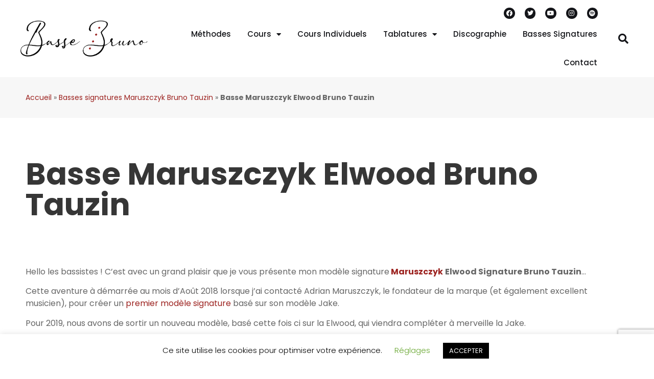

--- FILE ---
content_type: text/html; charset=UTF-8
request_url: https://www.bassebruno.com/basses-signatures-maruszczyk-bruno-tauzin/basse-maruszczyk-elwood-bruno-tauzin/
body_size: 26022
content:
<!doctype html>
<html lang="fr-FR">
<head>
	<meta charset="UTF-8">
	<meta name="viewport" content="width=device-width, initial-scale=1">
	<link rel="profile" href="https://gmpg.org/xfn/11">
	<meta name='robots' content='index, follow, max-image-preview:large, max-snippet:-1, max-video-preview:-1' />
	<style>img:is([sizes="auto" i], [sizes^="auto," i]) { contain-intrinsic-size: 3000px 1500px }</style>
	
	<!-- This site is optimized with the Yoast SEO plugin v26.0 - https://yoast.com/wordpress/plugins/seo/ -->
	<title>Basse Maruszczyk Elwood Bruno Tauzin</title>
	<meta name="description" content="Découvrez ma basse Maruszczyk Elwood Signature Bruno Tauzin...légère, facile à jouer, avec un gros son, et bien équilibrée" />
	<link rel="canonical" href="https://www.bassebruno.com/basses-signatures-maruszczyk-bruno-tauzin/basse-maruszczyk-elwood-bruno-tauzin/" />
	<meta property="og:locale" content="fr_FR" />
	<meta property="og:type" content="article" />
	<meta property="og:title" content="Basse Maruszczyk Elwood Bruno Tauzin" />
	<meta property="og:description" content="Découvrez ma basse Maruszczyk Elwood Signature Bruno Tauzin...légère, facile à jouer, avec un gros son, et bien équilibrée" />
	<meta property="og:url" content="https://www.bassebruno.com/basses-signatures-maruszczyk-bruno-tauzin/basse-maruszczyk-elwood-bruno-tauzin/" />
	<meta property="og:site_name" content="Tout sur la Basse avec Bruno Tauzin" />
	<meta property="article:publisher" content="https://www.facebook.com/BasseBruno" />
	<meta property="article:modified_time" content="2025-05-01T12:07:16+00:00" />
	<meta property="og:image" content="https://www.bassebruno.com/wp-content/uploads/2023/05/maruszczyk-elwood-bruno-tauzin-basse-1024x576.png" />
	<meta property="og:image:width" content="1024" />
	<meta property="og:image:height" content="576" />
	<meta property="og:image:type" content="image/png" />
	<meta name="twitter:card" content="summary_large_image" />
	<meta name="twitter:label1" content="Durée de lecture estimée" />
	<meta name="twitter:data1" content="6 minutes" />
	<script type="application/ld+json" class="yoast-schema-graph">{"@context":"https://schema.org","@graph":[{"@type":"WebPage","@id":"https://www.bassebruno.com/basses-signatures-maruszczyk-bruno-tauzin/basse-maruszczyk-elwood-bruno-tauzin/","url":"https://www.bassebruno.com/basses-signatures-maruszczyk-bruno-tauzin/basse-maruszczyk-elwood-bruno-tauzin/","name":"Basse Maruszczyk Elwood Bruno Tauzin","isPartOf":{"@id":"https://www.bassebruno.com/#website"},"primaryImageOfPage":{"@id":"https://www.bassebruno.com/basses-signatures-maruszczyk-bruno-tauzin/basse-maruszczyk-elwood-bruno-tauzin/#primaryimage"},"image":{"@id":"https://www.bassebruno.com/basses-signatures-maruszczyk-bruno-tauzin/basse-maruszczyk-elwood-bruno-tauzin/#primaryimage"},"thumbnailUrl":"https://www.bassebruno.com/wp-content/uploads/2023/05/maruszczyk-elwood-bruno-tauzin-basse.png","datePublished":"2020-08-01T08:11:57+00:00","dateModified":"2025-05-01T12:07:16+00:00","description":"Découvrez ma basse Maruszczyk Elwood Signature Bruno Tauzin...légère, facile à jouer, avec un gros son, et bien équilibrée","breadcrumb":{"@id":"https://www.bassebruno.com/basses-signatures-maruszczyk-bruno-tauzin/basse-maruszczyk-elwood-bruno-tauzin/#breadcrumb"},"inLanguage":"fr-FR","potentialAction":[{"@type":"ReadAction","target":["https://www.bassebruno.com/basses-signatures-maruszczyk-bruno-tauzin/basse-maruszczyk-elwood-bruno-tauzin/"]}]},{"@type":"ImageObject","inLanguage":"fr-FR","@id":"https://www.bassebruno.com/basses-signatures-maruszczyk-bruno-tauzin/basse-maruszczyk-elwood-bruno-tauzin/#primaryimage","url":"https://www.bassebruno.com/wp-content/uploads/2023/05/maruszczyk-elwood-bruno-tauzin-basse.png","contentUrl":"https://www.bassebruno.com/wp-content/uploads/2023/05/maruszczyk-elwood-bruno-tauzin-basse.png","width":1920,"height":1080,"caption":"Basse Maruszczyk Elwood signature Bruno Tauzin"},{"@type":"BreadcrumbList","@id":"https://www.bassebruno.com/basses-signatures-maruszczyk-bruno-tauzin/basse-maruszczyk-elwood-bruno-tauzin/#breadcrumb","itemListElement":[{"@type":"ListItem","position":1,"name":"Accueil","item":"https://www.bassebruno.com/"},{"@type":"ListItem","position":2,"name":"Basses signatures Maruszczyk Bruno Tauzin","item":"https://www.bassebruno.com/basses-signatures-maruszczyk-bruno-tauzin/"},{"@type":"ListItem","position":3,"name":"Basse Maruszczyk Elwood Bruno Tauzin"}]},{"@type":"WebSite","@id":"https://www.bassebruno.com/#website","url":"https://www.bassebruno.com/","name":"Tout sur la Basse avec Bruno Tauzin","description":"","publisher":{"@id":"https://www.bassebruno.com/#organization"},"potentialAction":[{"@type":"SearchAction","target":{"@type":"EntryPoint","urlTemplate":"https://www.bassebruno.com/?s={search_term_string}"},"query-input":{"@type":"PropertyValueSpecification","valueRequired":true,"valueName":"search_term_string"}}],"inLanguage":"fr-FR"},{"@type":"Organization","@id":"https://www.bassebruno.com/#organization","name":"Bruno Tauzin","url":"https://www.bassebruno.com/","logo":{"@type":"ImageObject","inLanguage":"fr-FR","@id":"https://www.bassebruno.com/#/schema/logo/image/","url":"https://www.bassebruno.com/wp-content/uploads/2020/08/fallback-image.jpg","contentUrl":"https://www.bassebruno.com/wp-content/uploads/2020/08/fallback-image.jpg","width":600,"height":400,"caption":"Bruno Tauzin"},"image":{"@id":"https://www.bassebruno.com/#/schema/logo/image/"},"sameAs":["https://www.facebook.com/BasseBruno","https://www.instagram.com/brunotauzin/","https://www.youtube.com/channel/UCZD0Ba4PzNeYlRzAoha-5iw"]}]}</script>
	<!-- / Yoast SEO plugin. -->


<link rel="alternate" type="application/rss+xml" title="Tout sur la Basse avec Bruno Tauzin &raquo; Flux" href="https://www.bassebruno.com/feed/" />
<link rel="alternate" type="application/rss+xml" title="Tout sur la Basse avec Bruno Tauzin &raquo; Flux des commentaires" href="https://www.bassebruno.com/comments/feed/" />
<script>
window._wpemojiSettings = {"baseUrl":"https:\/\/s.w.org\/images\/core\/emoji\/16.0.1\/72x72\/","ext":".png","svgUrl":"https:\/\/s.w.org\/images\/core\/emoji\/16.0.1\/svg\/","svgExt":".svg","source":{"concatemoji":"https:\/\/www.bassebruno.com\/wp-includes\/js\/wp-emoji-release.min.js?ver=6.8.3"}};
/*! This file is auto-generated */
!function(s,n){var o,i,e;function c(e){try{var t={supportTests:e,timestamp:(new Date).valueOf()};sessionStorage.setItem(o,JSON.stringify(t))}catch(e){}}function p(e,t,n){e.clearRect(0,0,e.canvas.width,e.canvas.height),e.fillText(t,0,0);var t=new Uint32Array(e.getImageData(0,0,e.canvas.width,e.canvas.height).data),a=(e.clearRect(0,0,e.canvas.width,e.canvas.height),e.fillText(n,0,0),new Uint32Array(e.getImageData(0,0,e.canvas.width,e.canvas.height).data));return t.every(function(e,t){return e===a[t]})}function u(e,t){e.clearRect(0,0,e.canvas.width,e.canvas.height),e.fillText(t,0,0);for(var n=e.getImageData(16,16,1,1),a=0;a<n.data.length;a++)if(0!==n.data[a])return!1;return!0}function f(e,t,n,a){switch(t){case"flag":return n(e,"\ud83c\udff3\ufe0f\u200d\u26a7\ufe0f","\ud83c\udff3\ufe0f\u200b\u26a7\ufe0f")?!1:!n(e,"\ud83c\udde8\ud83c\uddf6","\ud83c\udde8\u200b\ud83c\uddf6")&&!n(e,"\ud83c\udff4\udb40\udc67\udb40\udc62\udb40\udc65\udb40\udc6e\udb40\udc67\udb40\udc7f","\ud83c\udff4\u200b\udb40\udc67\u200b\udb40\udc62\u200b\udb40\udc65\u200b\udb40\udc6e\u200b\udb40\udc67\u200b\udb40\udc7f");case"emoji":return!a(e,"\ud83e\udedf")}return!1}function g(e,t,n,a){var r="undefined"!=typeof WorkerGlobalScope&&self instanceof WorkerGlobalScope?new OffscreenCanvas(300,150):s.createElement("canvas"),o=r.getContext("2d",{willReadFrequently:!0}),i=(o.textBaseline="top",o.font="600 32px Arial",{});return e.forEach(function(e){i[e]=t(o,e,n,a)}),i}function t(e){var t=s.createElement("script");t.src=e,t.defer=!0,s.head.appendChild(t)}"undefined"!=typeof Promise&&(o="wpEmojiSettingsSupports",i=["flag","emoji"],n.supports={everything:!0,everythingExceptFlag:!0},e=new Promise(function(e){s.addEventListener("DOMContentLoaded",e,{once:!0})}),new Promise(function(t){var n=function(){try{var e=JSON.parse(sessionStorage.getItem(o));if("object"==typeof e&&"number"==typeof e.timestamp&&(new Date).valueOf()<e.timestamp+604800&&"object"==typeof e.supportTests)return e.supportTests}catch(e){}return null}();if(!n){if("undefined"!=typeof Worker&&"undefined"!=typeof OffscreenCanvas&&"undefined"!=typeof URL&&URL.createObjectURL&&"undefined"!=typeof Blob)try{var e="postMessage("+g.toString()+"("+[JSON.stringify(i),f.toString(),p.toString(),u.toString()].join(",")+"));",a=new Blob([e],{type:"text/javascript"}),r=new Worker(URL.createObjectURL(a),{name:"wpTestEmojiSupports"});return void(r.onmessage=function(e){c(n=e.data),r.terminate(),t(n)})}catch(e){}c(n=g(i,f,p,u))}t(n)}).then(function(e){for(var t in e)n.supports[t]=e[t],n.supports.everything=n.supports.everything&&n.supports[t],"flag"!==t&&(n.supports.everythingExceptFlag=n.supports.everythingExceptFlag&&n.supports[t]);n.supports.everythingExceptFlag=n.supports.everythingExceptFlag&&!n.supports.flag,n.DOMReady=!1,n.readyCallback=function(){n.DOMReady=!0}}).then(function(){return e}).then(function(){var e;n.supports.everything||(n.readyCallback(),(e=n.source||{}).concatemoji?t(e.concatemoji):e.wpemoji&&e.twemoji&&(t(e.twemoji),t(e.wpemoji)))}))}((window,document),window._wpemojiSettings);
</script>
<style id='wp-emoji-styles-inline-css'>

	img.wp-smiley, img.emoji {
		display: inline !important;
		border: none !important;
		box-shadow: none !important;
		height: 1em !important;
		width: 1em !important;
		margin: 0 0.07em !important;
		vertical-align: -0.1em !important;
		background: none !important;
		padding: 0 !important;
	}
</style>
<style id='global-styles-inline-css'>
:root{--wp--preset--aspect-ratio--square: 1;--wp--preset--aspect-ratio--4-3: 4/3;--wp--preset--aspect-ratio--3-4: 3/4;--wp--preset--aspect-ratio--3-2: 3/2;--wp--preset--aspect-ratio--2-3: 2/3;--wp--preset--aspect-ratio--16-9: 16/9;--wp--preset--aspect-ratio--9-16: 9/16;--wp--preset--color--black: #000000;--wp--preset--color--cyan-bluish-gray: #abb8c3;--wp--preset--color--white: #ffffff;--wp--preset--color--pale-pink: #f78da7;--wp--preset--color--vivid-red: #cf2e2e;--wp--preset--color--luminous-vivid-orange: #ff6900;--wp--preset--color--luminous-vivid-amber: #fcb900;--wp--preset--color--light-green-cyan: #7bdcb5;--wp--preset--color--vivid-green-cyan: #00d084;--wp--preset--color--pale-cyan-blue: #8ed1fc;--wp--preset--color--vivid-cyan-blue: #0693e3;--wp--preset--color--vivid-purple: #9b51e0;--wp--preset--gradient--vivid-cyan-blue-to-vivid-purple: linear-gradient(135deg,rgba(6,147,227,1) 0%,rgb(155,81,224) 100%);--wp--preset--gradient--light-green-cyan-to-vivid-green-cyan: linear-gradient(135deg,rgb(122,220,180) 0%,rgb(0,208,130) 100%);--wp--preset--gradient--luminous-vivid-amber-to-luminous-vivid-orange: linear-gradient(135deg,rgba(252,185,0,1) 0%,rgba(255,105,0,1) 100%);--wp--preset--gradient--luminous-vivid-orange-to-vivid-red: linear-gradient(135deg,rgba(255,105,0,1) 0%,rgb(207,46,46) 100%);--wp--preset--gradient--very-light-gray-to-cyan-bluish-gray: linear-gradient(135deg,rgb(238,238,238) 0%,rgb(169,184,195) 100%);--wp--preset--gradient--cool-to-warm-spectrum: linear-gradient(135deg,rgb(74,234,220) 0%,rgb(151,120,209) 20%,rgb(207,42,186) 40%,rgb(238,44,130) 60%,rgb(251,105,98) 80%,rgb(254,248,76) 100%);--wp--preset--gradient--blush-light-purple: linear-gradient(135deg,rgb(255,206,236) 0%,rgb(152,150,240) 100%);--wp--preset--gradient--blush-bordeaux: linear-gradient(135deg,rgb(254,205,165) 0%,rgb(254,45,45) 50%,rgb(107,0,62) 100%);--wp--preset--gradient--luminous-dusk: linear-gradient(135deg,rgb(255,203,112) 0%,rgb(199,81,192) 50%,rgb(65,88,208) 100%);--wp--preset--gradient--pale-ocean: linear-gradient(135deg,rgb(255,245,203) 0%,rgb(182,227,212) 50%,rgb(51,167,181) 100%);--wp--preset--gradient--electric-grass: linear-gradient(135deg,rgb(202,248,128) 0%,rgb(113,206,126) 100%);--wp--preset--gradient--midnight: linear-gradient(135deg,rgb(2,3,129) 0%,rgb(40,116,252) 100%);--wp--preset--font-size--small: 13px;--wp--preset--font-size--medium: 20px;--wp--preset--font-size--large: 36px;--wp--preset--font-size--x-large: 42px;--wp--preset--spacing--20: 0.44rem;--wp--preset--spacing--30: 0.67rem;--wp--preset--spacing--40: 1rem;--wp--preset--spacing--50: 1.5rem;--wp--preset--spacing--60: 2.25rem;--wp--preset--spacing--70: 3.38rem;--wp--preset--spacing--80: 5.06rem;--wp--preset--shadow--natural: 6px 6px 9px rgba(0, 0, 0, 0.2);--wp--preset--shadow--deep: 12px 12px 50px rgba(0, 0, 0, 0.4);--wp--preset--shadow--sharp: 6px 6px 0px rgba(0, 0, 0, 0.2);--wp--preset--shadow--outlined: 6px 6px 0px -3px rgba(255, 255, 255, 1), 6px 6px rgba(0, 0, 0, 1);--wp--preset--shadow--crisp: 6px 6px 0px rgba(0, 0, 0, 1);}:root { --wp--style--global--content-size: 800px;--wp--style--global--wide-size: 1200px; }:where(body) { margin: 0; }.wp-site-blocks > .alignleft { float: left; margin-right: 2em; }.wp-site-blocks > .alignright { float: right; margin-left: 2em; }.wp-site-blocks > .aligncenter { justify-content: center; margin-left: auto; margin-right: auto; }:where(.wp-site-blocks) > * { margin-block-start: 24px; margin-block-end: 0; }:where(.wp-site-blocks) > :first-child { margin-block-start: 0; }:where(.wp-site-blocks) > :last-child { margin-block-end: 0; }:root { --wp--style--block-gap: 24px; }:root :where(.is-layout-flow) > :first-child{margin-block-start: 0;}:root :where(.is-layout-flow) > :last-child{margin-block-end: 0;}:root :where(.is-layout-flow) > *{margin-block-start: 24px;margin-block-end: 0;}:root :where(.is-layout-constrained) > :first-child{margin-block-start: 0;}:root :where(.is-layout-constrained) > :last-child{margin-block-end: 0;}:root :where(.is-layout-constrained) > *{margin-block-start: 24px;margin-block-end: 0;}:root :where(.is-layout-flex){gap: 24px;}:root :where(.is-layout-grid){gap: 24px;}.is-layout-flow > .alignleft{float: left;margin-inline-start: 0;margin-inline-end: 2em;}.is-layout-flow > .alignright{float: right;margin-inline-start: 2em;margin-inline-end: 0;}.is-layout-flow > .aligncenter{margin-left: auto !important;margin-right: auto !important;}.is-layout-constrained > .alignleft{float: left;margin-inline-start: 0;margin-inline-end: 2em;}.is-layout-constrained > .alignright{float: right;margin-inline-start: 2em;margin-inline-end: 0;}.is-layout-constrained > .aligncenter{margin-left: auto !important;margin-right: auto !important;}.is-layout-constrained > :where(:not(.alignleft):not(.alignright):not(.alignfull)){max-width: var(--wp--style--global--content-size);margin-left: auto !important;margin-right: auto !important;}.is-layout-constrained > .alignwide{max-width: var(--wp--style--global--wide-size);}body .is-layout-flex{display: flex;}.is-layout-flex{flex-wrap: wrap;align-items: center;}.is-layout-flex > :is(*, div){margin: 0;}body .is-layout-grid{display: grid;}.is-layout-grid > :is(*, div){margin: 0;}body{padding-top: 0px;padding-right: 0px;padding-bottom: 0px;padding-left: 0px;}a:where(:not(.wp-element-button)){text-decoration: underline;}:root :where(.wp-element-button, .wp-block-button__link){background-color: #32373c;border-width: 0;color: #fff;font-family: inherit;font-size: inherit;line-height: inherit;padding: calc(0.667em + 2px) calc(1.333em + 2px);text-decoration: none;}.has-black-color{color: var(--wp--preset--color--black) !important;}.has-cyan-bluish-gray-color{color: var(--wp--preset--color--cyan-bluish-gray) !important;}.has-white-color{color: var(--wp--preset--color--white) !important;}.has-pale-pink-color{color: var(--wp--preset--color--pale-pink) !important;}.has-vivid-red-color{color: var(--wp--preset--color--vivid-red) !important;}.has-luminous-vivid-orange-color{color: var(--wp--preset--color--luminous-vivid-orange) !important;}.has-luminous-vivid-amber-color{color: var(--wp--preset--color--luminous-vivid-amber) !important;}.has-light-green-cyan-color{color: var(--wp--preset--color--light-green-cyan) !important;}.has-vivid-green-cyan-color{color: var(--wp--preset--color--vivid-green-cyan) !important;}.has-pale-cyan-blue-color{color: var(--wp--preset--color--pale-cyan-blue) !important;}.has-vivid-cyan-blue-color{color: var(--wp--preset--color--vivid-cyan-blue) !important;}.has-vivid-purple-color{color: var(--wp--preset--color--vivid-purple) !important;}.has-black-background-color{background-color: var(--wp--preset--color--black) !important;}.has-cyan-bluish-gray-background-color{background-color: var(--wp--preset--color--cyan-bluish-gray) !important;}.has-white-background-color{background-color: var(--wp--preset--color--white) !important;}.has-pale-pink-background-color{background-color: var(--wp--preset--color--pale-pink) !important;}.has-vivid-red-background-color{background-color: var(--wp--preset--color--vivid-red) !important;}.has-luminous-vivid-orange-background-color{background-color: var(--wp--preset--color--luminous-vivid-orange) !important;}.has-luminous-vivid-amber-background-color{background-color: var(--wp--preset--color--luminous-vivid-amber) !important;}.has-light-green-cyan-background-color{background-color: var(--wp--preset--color--light-green-cyan) !important;}.has-vivid-green-cyan-background-color{background-color: var(--wp--preset--color--vivid-green-cyan) !important;}.has-pale-cyan-blue-background-color{background-color: var(--wp--preset--color--pale-cyan-blue) !important;}.has-vivid-cyan-blue-background-color{background-color: var(--wp--preset--color--vivid-cyan-blue) !important;}.has-vivid-purple-background-color{background-color: var(--wp--preset--color--vivid-purple) !important;}.has-black-border-color{border-color: var(--wp--preset--color--black) !important;}.has-cyan-bluish-gray-border-color{border-color: var(--wp--preset--color--cyan-bluish-gray) !important;}.has-white-border-color{border-color: var(--wp--preset--color--white) !important;}.has-pale-pink-border-color{border-color: var(--wp--preset--color--pale-pink) !important;}.has-vivid-red-border-color{border-color: var(--wp--preset--color--vivid-red) !important;}.has-luminous-vivid-orange-border-color{border-color: var(--wp--preset--color--luminous-vivid-orange) !important;}.has-luminous-vivid-amber-border-color{border-color: var(--wp--preset--color--luminous-vivid-amber) !important;}.has-light-green-cyan-border-color{border-color: var(--wp--preset--color--light-green-cyan) !important;}.has-vivid-green-cyan-border-color{border-color: var(--wp--preset--color--vivid-green-cyan) !important;}.has-pale-cyan-blue-border-color{border-color: var(--wp--preset--color--pale-cyan-blue) !important;}.has-vivid-cyan-blue-border-color{border-color: var(--wp--preset--color--vivid-cyan-blue) !important;}.has-vivid-purple-border-color{border-color: var(--wp--preset--color--vivid-purple) !important;}.has-vivid-cyan-blue-to-vivid-purple-gradient-background{background: var(--wp--preset--gradient--vivid-cyan-blue-to-vivid-purple) !important;}.has-light-green-cyan-to-vivid-green-cyan-gradient-background{background: var(--wp--preset--gradient--light-green-cyan-to-vivid-green-cyan) !important;}.has-luminous-vivid-amber-to-luminous-vivid-orange-gradient-background{background: var(--wp--preset--gradient--luminous-vivid-amber-to-luminous-vivid-orange) !important;}.has-luminous-vivid-orange-to-vivid-red-gradient-background{background: var(--wp--preset--gradient--luminous-vivid-orange-to-vivid-red) !important;}.has-very-light-gray-to-cyan-bluish-gray-gradient-background{background: var(--wp--preset--gradient--very-light-gray-to-cyan-bluish-gray) !important;}.has-cool-to-warm-spectrum-gradient-background{background: var(--wp--preset--gradient--cool-to-warm-spectrum) !important;}.has-blush-light-purple-gradient-background{background: var(--wp--preset--gradient--blush-light-purple) !important;}.has-blush-bordeaux-gradient-background{background: var(--wp--preset--gradient--blush-bordeaux) !important;}.has-luminous-dusk-gradient-background{background: var(--wp--preset--gradient--luminous-dusk) !important;}.has-pale-ocean-gradient-background{background: var(--wp--preset--gradient--pale-ocean) !important;}.has-electric-grass-gradient-background{background: var(--wp--preset--gradient--electric-grass) !important;}.has-midnight-gradient-background{background: var(--wp--preset--gradient--midnight) !important;}.has-small-font-size{font-size: var(--wp--preset--font-size--small) !important;}.has-medium-font-size{font-size: var(--wp--preset--font-size--medium) !important;}.has-large-font-size{font-size: var(--wp--preset--font-size--large) !important;}.has-x-large-font-size{font-size: var(--wp--preset--font-size--x-large) !important;}
:root :where(.wp-block-pullquote){font-size: 1.5em;line-height: 1.6;}
</style>
<link rel='stylesheet' id='cookie-law-info-css' href='https://www.bassebruno.com/wp-content/plugins/cookie-law-info/legacy/public/css/cookie-law-info-public.css?ver=3.3.5' media='all' />
<link rel='stylesheet' id='cookie-law-info-gdpr-css' href='https://www.bassebruno.com/wp-content/plugins/cookie-law-info/legacy/public/css/cookie-law-info-gdpr.css?ver=3.3.5' media='all' />
<link rel='stylesheet' id='woocommerce-layout-css' href='https://www.bassebruno.com/wp-content/plugins/woocommerce/assets/css/woocommerce-layout.css?ver=10.2.3' media='all' />
<link rel='stylesheet' id='woocommerce-smallscreen-css' href='https://www.bassebruno.com/wp-content/plugins/woocommerce/assets/css/woocommerce-smallscreen.css?ver=10.2.3' media='only screen and (max-width: 768px)' />
<link rel='stylesheet' id='woocommerce-general-css' href='https://www.bassebruno.com/wp-content/plugins/woocommerce/assets/css/woocommerce.css?ver=10.2.3' media='all' />
<style id='woocommerce-inline-inline-css'>
.woocommerce form .form-row .required { visibility: visible; }
</style>
<link rel='stylesheet' id='brands-styles-css' href='https://www.bassebruno.com/wp-content/plugins/woocommerce/assets/css/brands.css?ver=10.2.3' media='all' />
<link rel='stylesheet' id='hello-elementor-css' href='https://www.bassebruno.com/wp-content/themes/hello-elementor/assets/css/reset.css?ver=3.4.4' media='all' />
<link rel='stylesheet' id='hello-elementor-theme-style-css' href='https://www.bassebruno.com/wp-content/themes/hello-elementor/assets/css/theme.css?ver=3.4.4' media='all' />
<link rel='stylesheet' id='hello-elementor-header-footer-css' href='https://www.bassebruno.com/wp-content/themes/hello-elementor/assets/css/header-footer.css?ver=3.4.4' media='all' />
<link rel='stylesheet' id='elementor-frontend-css' href='https://www.bassebruno.com/wp-content/plugins/elementor/assets/css/frontend.min.css?ver=3.32.4' media='all' />
<link rel='stylesheet' id='widget-heading-css' href='https://www.bassebruno.com/wp-content/plugins/elementor/assets/css/widget-heading.min.css?ver=3.32.4' media='all' />
<link rel='stylesheet' id='widget-icon-list-css' href='https://www.bassebruno.com/wp-content/plugins/elementor/assets/css/widget-icon-list.min.css?ver=3.32.4' media='all' />
<link rel='stylesheet' id='e-animation-zoomIn-css' href='https://www.bassebruno.com/wp-content/plugins/elementor/assets/lib/animations/styles/zoomIn.min.css?ver=3.32.4' media='all' />
<link rel='stylesheet' id='widget-image-css' href='https://www.bassebruno.com/wp-content/plugins/elementor/assets/css/widget-image.min.css?ver=3.32.4' media='all' />
<link rel='stylesheet' id='widget-social-icons-css' href='https://www.bassebruno.com/wp-content/plugins/elementor/assets/css/widget-social-icons.min.css?ver=3.32.4' media='all' />
<link rel='stylesheet' id='e-apple-webkit-css' href='https://www.bassebruno.com/wp-content/plugins/elementor/assets/css/conditionals/apple-webkit.min.css?ver=3.32.4' media='all' />
<link rel='stylesheet' id='widget-nav-menu-css' href='https://www.bassebruno.com/wp-content/plugins/elementor-pro/assets/css/widget-nav-menu.min.css?ver=3.28.2' media='all' />
<link rel='stylesheet' id='widget-search-form-css' href='https://www.bassebruno.com/wp-content/plugins/elementor-pro/assets/css/widget-search-form.min.css?ver=3.28.2' media='all' />
<link rel='stylesheet' id='elementor-icons-shared-0-css' href='https://www.bassebruno.com/wp-content/plugins/elementor/assets/lib/font-awesome/css/fontawesome.min.css?ver=5.15.3' media='all' />
<link rel='stylesheet' id='elementor-icons-fa-solid-css' href='https://www.bassebruno.com/wp-content/plugins/elementor/assets/lib/font-awesome/css/solid.min.css?ver=5.15.3' media='all' />
<link rel='stylesheet' id='widget-breadcrumbs-css' href='https://www.bassebruno.com/wp-content/plugins/elementor-pro/assets/css/widget-breadcrumbs.min.css?ver=3.28.2' media='all' />
<link rel='stylesheet' id='widget-spacer-css' href='https://www.bassebruno.com/wp-content/plugins/elementor/assets/css/widget-spacer.min.css?ver=3.32.4' media='all' />
<link rel='stylesheet' id='e-animation-push-css' href='https://www.bassebruno.com/wp-content/plugins/elementor/assets/lib/animations/styles/e-animation-push.min.css?ver=3.32.4' media='all' />
<link rel='stylesheet' id='e-shapes-css' href='https://www.bassebruno.com/wp-content/plugins/elementor/assets/css/conditionals/shapes.min.css?ver=3.32.4' media='all' />
<link rel='stylesheet' id='widget-divider-css' href='https://www.bassebruno.com/wp-content/plugins/elementor/assets/css/widget-divider.min.css?ver=3.32.4' media='all' />
<link rel='stylesheet' id='elementor-icons-css' href='https://www.bassebruno.com/wp-content/plugins/elementor/assets/lib/eicons/css/elementor-icons.min.css?ver=5.44.0' media='all' />
<link rel='stylesheet' id='elementor-post-16-css' href='https://www.bassebruno.com/wp-content/uploads/elementor/css/post-16.css?ver=1766432959' media='all' />
<link rel='stylesheet' id='widget-video-css' href='https://www.bassebruno.com/wp-content/plugins/elementor/assets/css/widget-video.min.css?ver=3.32.4' media='all' />
<link rel='stylesheet' id='elementor-post-411-css' href='https://www.bassebruno.com/wp-content/uploads/elementor/css/post-411.css?ver=1766435425' media='all' />
<link rel='stylesheet' id='elementor-post-170-css' href='https://www.bassebruno.com/wp-content/uploads/elementor/css/post-170.css?ver=1766432995' media='all' />
<link rel='stylesheet' id='elementor-post-67-css' href='https://www.bassebruno.com/wp-content/uploads/elementor/css/post-67.css?ver=1766432959' media='all' />
<link rel='stylesheet' id='eael-general-css' href='https://www.bassebruno.com/wp-content/plugins/essential-addons-for-elementor-lite/assets/front-end/css/view/general.min.css?ver=6.3.2' media='all' />
<link rel='stylesheet' id='sib-front-css-css' href='https://www.bassebruno.com/wp-content/plugins/mailin/css/mailin-front.css?ver=6.8.3' media='all' />
<link rel='stylesheet' id='elementor-gf-local-roboto-css' href='https://www.bassebruno.com/wp-content/uploads/elementor/google-fonts/css/roboto.css?ver=1744283037' media='all' />
<link rel='stylesheet' id='elementor-gf-local-robotoslab-css' href='https://www.bassebruno.com/wp-content/uploads/elementor/google-fonts/css/robotoslab.css?ver=1744283040' media='all' />
<link rel='stylesheet' id='elementor-gf-local-poppins-css' href='https://www.bassebruno.com/wp-content/uploads/elementor/google-fonts/css/poppins.css?ver=1744283042' media='all' />
<link rel='stylesheet' id='elementor-icons-fa-brands-css' href='https://www.bassebruno.com/wp-content/plugins/elementor/assets/lib/font-awesome/css/brands.min.css?ver=5.15.3' media='all' />
<script src="https://www.bassebruno.com/wp-includes/js/jquery/jquery.min.js?ver=3.7.1" id="jquery-core-js"></script>
<script src="https://www.bassebruno.com/wp-includes/js/jquery/jquery-migrate.min.js?ver=3.4.1" id="jquery-migrate-js"></script>
<script id="cookie-law-info-js-extra">
var Cli_Data = {"nn_cookie_ids":[],"cookielist":[],"non_necessary_cookies":[],"ccpaEnabled":"","ccpaRegionBased":"","ccpaBarEnabled":"","strictlyEnabled":["necessary","obligatoire"],"ccpaType":"gdpr","js_blocking":"","custom_integration":"","triggerDomRefresh":"","secure_cookies":""};
var cli_cookiebar_settings = {"animate_speed_hide":"500","animate_speed_show":"500","background":"#FFF","border":"#b1a6a6c2","border_on":"","button_1_button_colour":"#000","button_1_button_hover":"#000000","button_1_link_colour":"#fff","button_1_as_button":"1","button_1_new_win":"","button_2_button_colour":"#333","button_2_button_hover":"#292929","button_2_link_colour":"#444","button_2_as_button":"","button_2_hidebar":"","button_3_button_colour":"#000","button_3_button_hover":"#000000","button_3_link_colour":"#fff","button_3_as_button":"1","button_3_new_win":"","button_4_button_colour":"#000","button_4_button_hover":"#000000","button_4_link_colour":"#62a329","button_4_as_button":"","button_7_button_colour":"#61a229","button_7_button_hover":"#4e8221","button_7_link_colour":"#fff","button_7_as_button":"1","button_7_new_win":"","font_family":"inherit","header_fix":"","notify_animate_hide":"1","notify_animate_show":"","notify_div_id":"#cookie-law-info-bar","notify_position_horizontal":"right","notify_position_vertical":"bottom","scroll_close":"","scroll_close_reload":"","accept_close_reload":"","reject_close_reload":"","showagain_tab":"","showagain_background":"#fff","showagain_border":"#000","showagain_div_id":"#cookie-law-info-again","showagain_x_position":"100px","text":"#000","show_once_yn":"1","show_once":"10000","logging_on":"","as_popup":"","popup_overlay":"1","bar_heading_text":"","cookie_bar_as":"banner","popup_showagain_position":"bottom-right","widget_position":"left"};
var log_object = {"ajax_url":"https:\/\/www.bassebruno.com\/wp-admin\/admin-ajax.php"};
</script>
<script src="https://www.bassebruno.com/wp-content/plugins/cookie-law-info/legacy/public/js/cookie-law-info-public.js?ver=3.3.5" id="cookie-law-info-js"></script>
<script src="https://www.bassebruno.com/wp-content/plugins/woocommerce/assets/js/jquery-blockui/jquery.blockUI.min.js?ver=2.7.0-wc.10.2.3" id="jquery-blockui-js" defer data-wp-strategy="defer"></script>
<script id="wc-add-to-cart-js-extra">
var wc_add_to_cart_params = {"ajax_url":"\/wp-admin\/admin-ajax.php","wc_ajax_url":"\/?wc-ajax=%%endpoint%%","i18n_view_cart":"Voir le panier","cart_url":"https:\/\/www.bassebruno.com\/panier\/","is_cart":"","cart_redirect_after_add":"yes"};
</script>
<script src="https://www.bassebruno.com/wp-content/plugins/woocommerce/assets/js/frontend/add-to-cart.min.js?ver=10.2.3" id="wc-add-to-cart-js" defer data-wp-strategy="defer"></script>
<script src="https://www.bassebruno.com/wp-content/plugins/woocommerce/assets/js/js-cookie/js.cookie.min.js?ver=2.1.4-wc.10.2.3" id="js-cookie-js" defer data-wp-strategy="defer"></script>
<script id="woocommerce-js-extra">
var woocommerce_params = {"ajax_url":"\/wp-admin\/admin-ajax.php","wc_ajax_url":"\/?wc-ajax=%%endpoint%%","i18n_password_show":"Afficher le mot de passe","i18n_password_hide":"Masquer le mot de passe"};
</script>
<script src="https://www.bassebruno.com/wp-content/plugins/woocommerce/assets/js/frontend/woocommerce.min.js?ver=10.2.3" id="woocommerce-js" defer data-wp-strategy="defer"></script>
<script id="sib-front-js-js-extra">
var sibErrMsg = {"invalidMail":"Veuillez entrer une adresse e-mail valide.","requiredField":"Veuillez compl\u00e9ter les champs obligatoires.","invalidDateFormat":"Veuillez entrer une date valide.","invalidSMSFormat":"Veuillez entrer une num\u00e9ro de t\u00e9l\u00e9phone valide."};
var ajax_sib_front_object = {"ajax_url":"https:\/\/www.bassebruno.com\/wp-admin\/admin-ajax.php","ajax_nonce":"19db3562af","flag_url":"https:\/\/www.bassebruno.com\/wp-content\/plugins\/mailin\/img\/flags\/"};
</script>
<script src="https://www.bassebruno.com/wp-content/plugins/mailin/js/mailin-front.js?ver=1758719720" id="sib-front-js-js"></script>
<link rel="https://api.w.org/" href="https://www.bassebruno.com/wp-json/" /><link rel="alternate" title="JSON" type="application/json" href="https://www.bassebruno.com/wp-json/wp/v2/pages/411" /><link rel="EditURI" type="application/rsd+xml" title="RSD" href="https://www.bassebruno.com/xmlrpc.php?rsd" />
<meta name="generator" content="WordPress 6.8.3" />
<meta name="generator" content="WooCommerce 10.2.3" />
<link rel='shortlink' href='https://www.bassebruno.com/?p=411' />
<link rel="alternate" title="oEmbed (JSON)" type="application/json+oembed" href="https://www.bassebruno.com/wp-json/oembed/1.0/embed?url=https%3A%2F%2Fwww.bassebruno.com%2Fbasses-signatures-maruszczyk-bruno-tauzin%2Fbasse-maruszczyk-elwood-bruno-tauzin%2F" />
<link rel="alternate" title="oEmbed (XML)" type="text/xml+oembed" href="https://www.bassebruno.com/wp-json/oembed/1.0/embed?url=https%3A%2F%2Fwww.bassebruno.com%2Fbasses-signatures-maruszczyk-bruno-tauzin%2Fbasse-maruszczyk-elwood-bruno-tauzin%2F&#038;format=xml" />
	<noscript><style>.woocommerce-product-gallery{ opacity: 1 !important; }</style></noscript>
	<meta name="generator" content="Elementor 3.32.4; features: additional_custom_breakpoints; settings: css_print_method-external, google_font-enabled, font_display-auto">
			<style>
				.e-con.e-parent:nth-of-type(n+4):not(.e-lazyloaded):not(.e-no-lazyload),
				.e-con.e-parent:nth-of-type(n+4):not(.e-lazyloaded):not(.e-no-lazyload) * {
					background-image: none !important;
				}
				@media screen and (max-height: 1024px) {
					.e-con.e-parent:nth-of-type(n+3):not(.e-lazyloaded):not(.e-no-lazyload),
					.e-con.e-parent:nth-of-type(n+3):not(.e-lazyloaded):not(.e-no-lazyload) * {
						background-image: none !important;
					}
				}
				@media screen and (max-height: 640px) {
					.e-con.e-parent:nth-of-type(n+2):not(.e-lazyloaded):not(.e-no-lazyload),
					.e-con.e-parent:nth-of-type(n+2):not(.e-lazyloaded):not(.e-no-lazyload) * {
						background-image: none !important;
					}
				}
			</style>
			<link rel="icon" href="https://www.bassebruno.com/wp-content/uploads/2021/03/cropped-Officiel-1-scaled-1-32x32.jpg" sizes="32x32" />
<link rel="icon" href="https://www.bassebruno.com/wp-content/uploads/2021/03/cropped-Officiel-1-scaled-1-192x192.jpg" sizes="192x192" />
<link rel="apple-touch-icon" href="https://www.bassebruno.com/wp-content/uploads/2021/03/cropped-Officiel-1-scaled-1-180x180.jpg" />
<meta name="msapplication-TileImage" content="https://www.bassebruno.com/wp-content/uploads/2021/03/cropped-Officiel-1-scaled-1-270x270.jpg" />
</head>
<body class="wp-singular page-template-default page page-id-411 page-child parent-pageid-34 wp-custom-logo wp-embed-responsive wp-theme-hello-elementor theme-hello-elementor woocommerce-no-js hello-elementor-default elementor-default elementor-kit-16 elementor-page elementor-page-411">


<a class="skip-link screen-reader-text" href="#content">Aller au contenu</a>

		<div data-elementor-type="header" data-elementor-id="170" class="elementor elementor-170 elementor-location-header" data-elementor-post-type="elementor_library">
					<header class="elementor-section elementor-top-section elementor-element elementor-element-24bdfb9f elementor-section-content-middle elementor-section-height-min-height elementor-section-boxed elementor-section-height-default elementor-section-items-middle" data-id="24bdfb9f" data-element_type="section" data-settings="{&quot;background_background&quot;:&quot;classic&quot;}">
						<div class="elementor-container elementor-column-gap-no">
					<div class="elementor-column elementor-col-25 elementor-top-column elementor-element elementor-element-5a714285" data-id="5a714285" data-element_type="column">
			<div class="elementor-widget-wrap elementor-element-populated">
						<div class="elementor-element elementor-element-4358c3e3 elementor-widget elementor-widget-theme-site-logo elementor-widget-image" data-id="4358c3e3" data-element_type="widget" data-widget_type="theme-site-logo.default">
				<div class="elementor-widget-container">
											<a href="https://www.bassebruno.com">
			<img fetchpriority="high" width="705" height="209" src="https://www.bassebruno.com/wp-content/uploads/2022/10/logo-bruno-tauzin-web-2022.png" class="attachment-full size-full wp-image-36275" alt="Basse Bruno" srcset="https://www.bassebruno.com/wp-content/uploads/2022/10/logo-bruno-tauzin-web-2022.png 705w, https://www.bassebruno.com/wp-content/uploads/2022/10/logo-bruno-tauzin-web-2022-300x89.png 300w, https://www.bassebruno.com/wp-content/uploads/2022/10/logo-bruno-tauzin-web-2022-600x178.png 600w" sizes="(max-width: 705px) 100vw, 705px" />				</a>
											</div>
				</div>
					</div>
		</div>
				<div class="elementor-column elementor-col-50 elementor-top-column elementor-element elementor-element-16dadf83" data-id="16dadf83" data-element_type="column">
			<div class="elementor-widget-wrap elementor-element-populated">
						<div class="elementor-element elementor-element-0090be3 elementor-shape-circle e-grid-align-right e-grid-align-mobile-center elementor-hidden-phone elementor-hidden-tablet elementor-grid-0 elementor-widget elementor-widget-social-icons" data-id="0090be3" data-element_type="widget" data-widget_type="social-icons.default">
				<div class="elementor-widget-container">
							<div class="elementor-social-icons-wrapper elementor-grid" role="list">
							<span class="elementor-grid-item" role="listitem">
					<a class="elementor-icon elementor-social-icon elementor-social-icon-facebook elementor-repeater-item-546d8a5" href="https://www.facebook.com/BasseBruno/" target="_blank">
						<span class="elementor-screen-only">Facebook</span>
						<i aria-hidden="true" class="fab fa-facebook"></i>					</a>
				</span>
							<span class="elementor-grid-item" role="listitem">
					<a class="elementor-icon elementor-social-icon elementor-social-icon-twitter elementor-repeater-item-2947d6f" href="https://twitter.com/tauzin_bruno" target="_blank">
						<span class="elementor-screen-only">Twitter</span>
						<i aria-hidden="true" class="fab fa-twitter"></i>					</a>
				</span>
							<span class="elementor-grid-item" role="listitem">
					<a class="elementor-icon elementor-social-icon elementor-social-icon-youtube elementor-repeater-item-9ddf67c" href="https://www.youtube.com/user/bassebruno" target="_blank">
						<span class="elementor-screen-only">Youtube</span>
						<i aria-hidden="true" class="fab fa-youtube"></i>					</a>
				</span>
							<span class="elementor-grid-item" role="listitem">
					<a class="elementor-icon elementor-social-icon elementor-social-icon-instagram elementor-repeater-item-197e9a3" href="https://www.instagram.com/brunotauzin/" target="_blank">
						<span class="elementor-screen-only">Instagram</span>
						<i aria-hidden="true" class="fab fa-instagram"></i>					</a>
				</span>
							<span class="elementor-grid-item" role="listitem">
					<a class="elementor-icon elementor-social-icon elementor-social-icon-spotify elementor-repeater-item-3594ebb" href="https://open.spotify.com/artist/4KWckfXqGcu0Lt5MMea0fN" target="_blank">
						<span class="elementor-screen-only">Spotify</span>
						<i aria-hidden="true" class="fab fa-spotify"></i>					</a>
				</span>
					</div>
						</div>
				</div>
				<div class="elementor-element elementor-element-72d1b453 elementor-nav-menu__align-end elementor-nav-menu--stretch elementor-nav-menu--dropdown-tablet elementor-nav-menu__text-align-aside elementor-nav-menu--toggle elementor-nav-menu--burger elementor-widget elementor-widget-nav-menu" data-id="72d1b453" data-element_type="widget" data-settings="{&quot;full_width&quot;:&quot;stretch&quot;,&quot;layout&quot;:&quot;horizontal&quot;,&quot;submenu_icon&quot;:{&quot;value&quot;:&quot;&lt;i class=\&quot;fas fa-caret-down\&quot;&gt;&lt;\/i&gt;&quot;,&quot;library&quot;:&quot;fa-solid&quot;},&quot;toggle&quot;:&quot;burger&quot;}" data-widget_type="nav-menu.default">
				<div class="elementor-widget-container">
								<nav aria-label="Menu" class="elementor-nav-menu--main elementor-nav-menu__container elementor-nav-menu--layout-horizontal e--pointer-none">
				<ul id="menu-1-72d1b453" class="elementor-nav-menu"><li class="menu-item menu-item-type-post_type_archive menu-item-object-methode menu-item-232"><a href="https://www.bassebruno.com/methodes-de-basse/" class="elementor-item">Méthodes</a></li>
<li class="menu-item menu-item-type-custom menu-item-object-custom menu-item-has-children menu-item-61"><a href="#" class="elementor-item elementor-item-anchor">Cours</a>
<ul class="sub-menu elementor-nav-menu--dropdown">
	<li class="menu-item menu-item-type-post_type_archive menu-item-object-cours menu-item-270"><a href="https://www.bassebruno.com/cours-de-basse-gratuits/" class="elementor-sub-item">Cours Gratuits</a></li>
	<li class="menu-item menu-item-type-custom menu-item-object-custom menu-item-36994"><a target="_blank" href="https://www.profdebasse.com" class="elementor-sub-item">Prof de Basse</a></li>
	<li class="menu-item menu-item-type-post_type menu-item-object-page menu-item-48"><a href="https://www.bassebruno.com/blog/" class="elementor-sub-item">Blog</a></li>
	<li class="menu-item menu-item-type-post_type_archive menu-item-object-tests_materiels menu-item-30210"><a href="https://www.bassebruno.com/test-de-materiel/" class="elementor-sub-item">Matériel</a></li>
	<li class="menu-item menu-item-type-post_type menu-item-object-page menu-item-35552"><a href="https://www.bassebruno.com/masterclass-de-basse/" class="elementor-sub-item">Masterclass</a></li>
</ul>
</li>
<li class="menu-item menu-item-type-post_type menu-item-object-page menu-item-54"><a href="https://www.bassebruno.com/cours-individuels-de-basse/" class="elementor-item">Cours Individuels</a></li>
<li class="menu-item menu-item-type-custom menu-item-object-custom menu-item-has-children menu-item-37389"><a href="#" class="elementor-item elementor-item-anchor">Tablatures</a>
<ul class="sub-menu elementor-nav-menu--dropdown">
	<li class="menu-item menu-item-type-custom menu-item-object-custom menu-item-37390"><a target="_blank" href="https://www.profdebasse.com/produit/motown-basse-tablature-partition/" class="elementor-sub-item">Songbook Motown</a></li>
	<li class="menu-item menu-item-type-custom menu-item-object-custom menu-item-38155"><a target="_blank" href="https://www.profdebasse.com/produit/songbook-lignes-basse-stax-tablature/" class="elementor-sub-item">Songbook Stax</a></li>
	<li class="menu-item menu-item-type-custom menu-item-object-custom menu-item-38571"><a target="_blank" href="https://www.profdebasse.com/produit/songbook-basse-blues-tablature/" class="elementor-sub-item">Songbook Blues</a></li>
	<li class="menu-item menu-item-type-custom menu-item-object-custom menu-item-39001"><a target="_blank" href="https://www.profdebasse.com/produit/songbook-basse-james-brown-transcription-tablature-solfege/" class="elementor-sub-item">Songbook James Brown</a></li>
	<li class="menu-item menu-item-type-custom menu-item-object-custom menu-item-39002"><a target="_blank" href="https://www.profdebasse.com/produit/songbook-basse-khruangbin-tablature/" class="elementor-sub-item">Songbook Khruangbin</a></li>
	<li class="menu-item menu-item-type-custom menu-item-object-custom menu-item-39103"><a target="_blank" href="https://www.profdebasse.com/produit/songbook-lignes-de-basse-stevie-wonder/" class="elementor-sub-item">Songbook Stevie Wonder</a></li>
	<li class="menu-item menu-item-type-post_type_archive menu-item-object-tablatures menu-item-375"><a href="https://www.bassebruno.com/tablatures-partitions-pour-basse/" class="elementor-sub-item">120 Partitions</a></li>
</ul>
</li>
<li class="menu-item menu-item-type-post_type menu-item-object-page menu-item-39250"><a href="https://www.bassebruno.com/basse-musique-compositions/" class="elementor-item">Discographie</a></li>
<li class="menu-item menu-item-type-post_type menu-item-object-page current-page-ancestor menu-item-51"><a href="https://www.bassebruno.com/basses-signatures-maruszczyk-bruno-tauzin/" class="elementor-item">Basses Signatures</a></li>
<li class="menu-item menu-item-type-post_type menu-item-object-page menu-item-52"><a href="https://www.bassebruno.com/contact/" class="elementor-item">Contact</a></li>
</ul>			</nav>
					<div class="elementor-menu-toggle" role="button" tabindex="0" aria-label="Permuter le menu" aria-expanded="false">
			<i aria-hidden="true" role="presentation" class="elementor-menu-toggle__icon--open eicon-menu-bar"></i><i aria-hidden="true" role="presentation" class="elementor-menu-toggle__icon--close eicon-close"></i>		</div>
					<nav class="elementor-nav-menu--dropdown elementor-nav-menu__container" aria-hidden="true">
				<ul id="menu-2-72d1b453" class="elementor-nav-menu"><li class="menu-item menu-item-type-post_type_archive menu-item-object-methode menu-item-232"><a href="https://www.bassebruno.com/methodes-de-basse/" class="elementor-item" tabindex="-1">Méthodes</a></li>
<li class="menu-item menu-item-type-custom menu-item-object-custom menu-item-has-children menu-item-61"><a href="#" class="elementor-item elementor-item-anchor" tabindex="-1">Cours</a>
<ul class="sub-menu elementor-nav-menu--dropdown">
	<li class="menu-item menu-item-type-post_type_archive menu-item-object-cours menu-item-270"><a href="https://www.bassebruno.com/cours-de-basse-gratuits/" class="elementor-sub-item" tabindex="-1">Cours Gratuits</a></li>
	<li class="menu-item menu-item-type-custom menu-item-object-custom menu-item-36994"><a target="_blank" href="https://www.profdebasse.com" class="elementor-sub-item" tabindex="-1">Prof de Basse</a></li>
	<li class="menu-item menu-item-type-post_type menu-item-object-page menu-item-48"><a href="https://www.bassebruno.com/blog/" class="elementor-sub-item" tabindex="-1">Blog</a></li>
	<li class="menu-item menu-item-type-post_type_archive menu-item-object-tests_materiels menu-item-30210"><a href="https://www.bassebruno.com/test-de-materiel/" class="elementor-sub-item" tabindex="-1">Matériel</a></li>
	<li class="menu-item menu-item-type-post_type menu-item-object-page menu-item-35552"><a href="https://www.bassebruno.com/masterclass-de-basse/" class="elementor-sub-item" tabindex="-1">Masterclass</a></li>
</ul>
</li>
<li class="menu-item menu-item-type-post_type menu-item-object-page menu-item-54"><a href="https://www.bassebruno.com/cours-individuels-de-basse/" class="elementor-item" tabindex="-1">Cours Individuels</a></li>
<li class="menu-item menu-item-type-custom menu-item-object-custom menu-item-has-children menu-item-37389"><a href="#" class="elementor-item elementor-item-anchor" tabindex="-1">Tablatures</a>
<ul class="sub-menu elementor-nav-menu--dropdown">
	<li class="menu-item menu-item-type-custom menu-item-object-custom menu-item-37390"><a target="_blank" href="https://www.profdebasse.com/produit/motown-basse-tablature-partition/" class="elementor-sub-item" tabindex="-1">Songbook Motown</a></li>
	<li class="menu-item menu-item-type-custom menu-item-object-custom menu-item-38155"><a target="_blank" href="https://www.profdebasse.com/produit/songbook-lignes-basse-stax-tablature/" class="elementor-sub-item" tabindex="-1">Songbook Stax</a></li>
	<li class="menu-item menu-item-type-custom menu-item-object-custom menu-item-38571"><a target="_blank" href="https://www.profdebasse.com/produit/songbook-basse-blues-tablature/" class="elementor-sub-item" tabindex="-1">Songbook Blues</a></li>
	<li class="menu-item menu-item-type-custom menu-item-object-custom menu-item-39001"><a target="_blank" href="https://www.profdebasse.com/produit/songbook-basse-james-brown-transcription-tablature-solfege/" class="elementor-sub-item" tabindex="-1">Songbook James Brown</a></li>
	<li class="menu-item menu-item-type-custom menu-item-object-custom menu-item-39002"><a target="_blank" href="https://www.profdebasse.com/produit/songbook-basse-khruangbin-tablature/" class="elementor-sub-item" tabindex="-1">Songbook Khruangbin</a></li>
	<li class="menu-item menu-item-type-custom menu-item-object-custom menu-item-39103"><a target="_blank" href="https://www.profdebasse.com/produit/songbook-lignes-de-basse-stevie-wonder/" class="elementor-sub-item" tabindex="-1">Songbook Stevie Wonder</a></li>
	<li class="menu-item menu-item-type-post_type_archive menu-item-object-tablatures menu-item-375"><a href="https://www.bassebruno.com/tablatures-partitions-pour-basse/" class="elementor-sub-item" tabindex="-1">120 Partitions</a></li>
</ul>
</li>
<li class="menu-item menu-item-type-post_type menu-item-object-page menu-item-39250"><a href="https://www.bassebruno.com/basse-musique-compositions/" class="elementor-item" tabindex="-1">Discographie</a></li>
<li class="menu-item menu-item-type-post_type menu-item-object-page current-page-ancestor menu-item-51"><a href="https://www.bassebruno.com/basses-signatures-maruszczyk-bruno-tauzin/" class="elementor-item" tabindex="-1">Basses Signatures</a></li>
<li class="menu-item menu-item-type-post_type menu-item-object-page menu-item-52"><a href="https://www.bassebruno.com/contact/" class="elementor-item" tabindex="-1">Contact</a></li>
</ul>			</nav>
						</div>
				</div>
					</div>
		</div>
				<div class="elementor-column elementor-col-25 elementor-top-column elementor-element elementor-element-5ae73d0d" data-id="5ae73d0d" data-element_type="column">
			<div class="elementor-widget-wrap elementor-element-populated">
						<div class="elementor-element elementor-element-63f1474 elementor-search-form--skin-full_screen elementor-widget elementor-widget-search-form" data-id="63f1474" data-element_type="widget" data-settings="{&quot;skin&quot;:&quot;full_screen&quot;}" data-widget_type="search-form.default">
				<div class="elementor-widget-container">
							<search role="search">
			<form class="elementor-search-form" action="https://www.bassebruno.com" method="get">
												<div class="elementor-search-form__toggle" role="button" tabindex="0" aria-label="Rechercher ">
					<i aria-hidden="true" class="fas fa-search"></i>				</div>
								<div class="elementor-search-form__container">
					<label class="elementor-screen-only" for="elementor-search-form-63f1474">Rechercher </label>

					
					<input id="elementor-search-form-63f1474" placeholder="Rechercher..." class="elementor-search-form__input" type="search" name="s" value="">
					
					
										<div class="dialog-lightbox-close-button dialog-close-button" role="button" tabindex="0" aria-label="Fermer ce champ de recherche.">
						<i aria-hidden="true" class="eicon-close"></i>					</div>
									</div>
			</form>
		</search>
						</div>
				</div>
					</div>
		</div>
					</div>
		</header>
				<section class="elementor-section elementor-top-section elementor-element elementor-element-c0c01f0 elementor-section-height-min-height elementor-section-boxed elementor-section-height-default elementor-section-items-middle" data-id="c0c01f0" data-element_type="section" data-settings="{&quot;background_background&quot;:&quot;classic&quot;}">
						<div class="elementor-container elementor-column-gap-default">
					<div class="elementor-column elementor-col-100 elementor-top-column elementor-element elementor-element-7805dadc" data-id="7805dadc" data-element_type="column">
			<div class="elementor-widget-wrap elementor-element-populated">
						<div class="elementor-element elementor-element-4e064028 elementor-widget elementor-widget-breadcrumbs" data-id="4e064028" data-element_type="widget" data-widget_type="breadcrumbs.default">
				<div class="elementor-widget-container">
					<p id="breadcrumbs"><span><span><a href="https://www.bassebruno.com/">Accueil</a></span> » <span><a href="https://www.bassebruno.com/basses-signatures-maruszczyk-bruno-tauzin/">Basses signatures Maruszczyk Bruno Tauzin</a></span> » <span class="breadcrumb_last" aria-current="page"><strong>Basse Maruszczyk Elwood Bruno Tauzin</strong></span></span></p>				</div>
				</div>
					</div>
		</div>
					</div>
		</section>
				<section class="elementor-section elementor-top-section elementor-element elementor-element-1582c41f elementor-section-boxed elementor-section-height-default elementor-section-height-default" data-id="1582c41f" data-element_type="section">
						<div class="elementor-container elementor-column-gap-default">
					<div class="elementor-column elementor-col-100 elementor-top-column elementor-element elementor-element-2380cdd0" data-id="2380cdd0" data-element_type="column">
			<div class="elementor-widget-wrap elementor-element-populated">
						<div class="elementor-element elementor-element-3c3dfac5 elementor-widget elementor-widget-spacer" data-id="3c3dfac5" data-element_type="widget" data-widget_type="spacer.default">
				<div class="elementor-widget-container">
							<div class="elementor-spacer">
			<div class="elementor-spacer-inner"></div>
		</div>
						</div>
				</div>
					</div>
		</div>
					</div>
		</section>
				</div>
		
<main id="content" class="site-main post-411 page type-page status-publish has-post-thumbnail hentry">

	
	<div class="page-content">
				<div data-elementor-type="wp-page" data-elementor-id="411" class="elementor elementor-411" data-elementor-post-type="page">
						<section class="elementor-section elementor-top-section elementor-element elementor-element-6bdc570 elementor-section-boxed elementor-section-height-default elementor-section-height-default" data-id="6bdc570" data-element_type="section">
						<div class="elementor-container elementor-column-gap-default">
					<div class="elementor-column elementor-col-100 elementor-top-column elementor-element elementor-element-d829885" data-id="d829885" data-element_type="column">
			<div class="elementor-widget-wrap elementor-element-populated">
						<div class="elementor-element elementor-element-7fe12d9 elementor-widget elementor-widget-heading" data-id="7fe12d9" data-element_type="widget" data-widget_type="heading.default">
				<div class="elementor-widget-container">
					<h1 class="elementor-heading-title elementor-size-default">Basse Maruszczyk Elwood Bruno Tauzin​</h1>				</div>
				</div>
				<div class="elementor-element elementor-element-68753b9 elementor-widget elementor-widget-spacer" data-id="68753b9" data-element_type="widget" data-widget_type="spacer.default">
				<div class="elementor-widget-container">
							<div class="elementor-spacer">
			<div class="elementor-spacer-inner"></div>
		</div>
						</div>
				</div>
					</div>
		</div>
					</div>
		</section>
				<section class="elementor-section elementor-top-section elementor-element elementor-element-fa4469d elementor-section-boxed elementor-section-height-default elementor-section-height-default" data-id="fa4469d" data-element_type="section">
						<div class="elementor-container elementor-column-gap-default">
					<div class="elementor-column elementor-col-100 elementor-top-column elementor-element elementor-element-33aef74" data-id="33aef74" data-element_type="column">
			<div class="elementor-widget-wrap elementor-element-populated">
						<div class="elementor-element elementor-element-bae6a4e elementor-widget elementor-widget-text-editor" data-id="bae6a4e" data-element_type="widget" data-widget_type="text-editor.default">
				<div class="elementor-widget-container">
									<p>Hello les bassistes ! C’est avec un grand plaisir que je vous présente mon modèle signature<strong>&nbsp;</strong><strong><a href="https://www.public-peace.de/" target="_blank" rel="noreferrer noopener" aria-label="Maruszczyk (opens in a new tab)">Maruszczyk</a></strong>&nbsp;<strong>Elwood Signature Bruno Tauzin</strong>…</p>
<p>Cette aventure à démarrée au mois d’Août 2018 lorsque j’ai contacté Adrian Maruszczyk, le fondateur de la marque (et également excellent musicien), pour créer un&nbsp;<a href="https://bassebruno.com/blog/basse-maruszczyk-jake-bruno-tauzin/" target="_blank" rel="noopener noreferrer">premier modèle signature</a>&nbsp;basé sur son modèle Jake.</p>
<p>Pour 2019, nous avons de sortir un nouveau modèle, basé cette fois ci sur la Elwood, qui viendra compléter à merveille la Jake.</p>
<p>J’ai choisi toutes les caractéristiques pour en faire un instrument unique,&nbsp;<strong>simple</strong>,&nbsp;<strong>élégant</strong>,&nbsp;<strong>facile à jouer</strong>&nbsp;et également<strong>&nbsp;très léger</strong>&nbsp;!</p>
<p>En 2024, j&rsquo;ai opté pour une nouvelle version, améliorée, encore plus qualitative&#8230;</p>
<p>Pour cela, j’ai opté pour un&nbsp;<strong>diapason de 34″</strong>,et associé au corps en&nbsp;<strong>frêne léger</strong>&nbsp;et aux mécaniques et chevalet&nbsp;<strong>Hipshot</strong>&nbsp;en aluminum, vous avez là tous les ingrédients réunis pour avoir une basse légère et bien équilibrée.</p>
<p>Au niveau sonore, j’ai choisi un micro&nbsp;<strong>Aguilar AG 4J-Hot</strong>&nbsp;avec un haut de niveau de sortie et des aimants Alnico V. Ce micro associé à une touche érable donne de la puissance, du caractère et de de la chaleur.</p>
<p>Avec son manche en profil&nbsp;<strong>Modern C</strong>, sa largeur au sillet de<strong>&nbsp;38mm</strong>, son radius de 12″ et sa&nbsp;<strong>rampe</strong>&nbsp;(pièce de bois entre les deux micros), vous aurez là une&nbsp;<strong>basse idéale pour le slap et pour le jeu rapide</strong>.</p>
<p>Cette basse d’un&nbsp;<strong>excellent rapport qualité prix&nbsp;</strong>est&nbsp;<strong>fabriquée à la main en Pologne</strong>.</p>								</div>
				</div>
				<div class="elementor-element elementor-element-417c263 elementor-widget elementor-widget-video" data-id="417c263" data-element_type="widget" data-settings="{&quot;youtube_url&quot;:&quot;https:\/\/youtu.be\/ueqTGF_Jmf8&quot;,&quot;video_type&quot;:&quot;youtube&quot;,&quot;controls&quot;:&quot;yes&quot;}" data-widget_type="video.default">
				<div class="elementor-widget-container">
							<div class="elementor-wrapper elementor-open-inline">
			<div class="elementor-video"></div>		</div>
						</div>
				</div>
					</div>
		</div>
					</div>
		</section>
				<section class="elementor-section elementor-top-section elementor-element elementor-element-c2fe04b elementor-section-boxed elementor-section-height-default elementor-section-height-default" data-id="c2fe04b" data-element_type="section">
						<div class="elementor-container elementor-column-gap-default">
					<div class="elementor-column elementor-col-100 elementor-top-column elementor-element elementor-element-a701c38" data-id="a701c38" data-element_type="column">
			<div class="elementor-widget-wrap elementor-element-populated">
						<div class="elementor-element elementor-element-5259f46 elementor-widget elementor-widget-spacer" data-id="5259f46" data-element_type="widget" data-widget_type="spacer.default">
				<div class="elementor-widget-container">
							<div class="elementor-spacer">
			<div class="elementor-spacer-inner"></div>
		</div>
						</div>
				</div>
					</div>
		</div>
					</div>
		</section>
				<section class="elementor-section elementor-top-section elementor-element elementor-element-cb4bc11 elementor-section-boxed elementor-section-height-default elementor-section-height-default" data-id="cb4bc11" data-element_type="section">
						<div class="elementor-container elementor-column-gap-default">
					<div class="elementor-column elementor-col-100 elementor-top-column elementor-element elementor-element-d98b81b" data-id="d98b81b" data-element_type="column">
			<div class="elementor-widget-wrap elementor-element-populated">
						<div class="elementor-element elementor-element-a46f9de elementor-widget elementor-widget-heading" data-id="a46f9de" data-element_type="widget" data-widget_type="heading.default">
				<div class="elementor-widget-container">
					<h2 class="elementor-heading-title elementor-size-default">Caractéristiques de la basse</h2>				</div>
				</div>
				<div class="elementor-element elementor-element-3a617d1 elementor-widget elementor-widget-text-editor" data-id="3a617d1" data-element_type="widget" data-widget_type="text-editor.default">
				<div class="elementor-widget-container">
									<ul>
<li>Diapason 34″ Medium Scale</li>
<li>Corps en Frêne&nbsp;</li>
<li>Micro Aguilar AG 4J-Hot</li>
<li>21 Frettes Médium Jumbo + Frette 0</li>
<li>Manche en érable flammé, finition satinée</li>
<li>Largeur au sillet 38mm</li>
<li>Profil Modern C</li>
<li>Radius 14″</li>
<li>Touche en Ébène</li>
<li>Repères Abalone Blocks</li>
<li>Luminays phosphorescent bleu</li>
<li>Trussrod en carbone</li>
<li>Passive, réglage Volume Volume Tone</li>
<li>Chevalet Hipshot Aluminium 19mm</li>
<li>Mécaniques Hipshot Ultralite Clover</li>
<li>Rampe en ébène amovible pour un jeu plus léger et rapide</li>
<li>Finition Rouge 2 Tons Transparent avec tête assortie</li>
<li>Housse en nylon</li>
<li>Sangle en cuir large et épaisse + T-shirt Maruszczyk</li>
<li>Garantie 2 ans</li>
</ul>
<p>Options :&nbsp;</p>
<ul>
<li>Version gaucher&nbsp;</li>
<li>Version 5 cordes, largeur au sillet 45 ou 48mm</li>
<li>Diapason medium scale 32&Prime;</li>
<li>Touche en Érable avec Black Blocks&nbsp;</li>
<li>Coloris aux choix : Turquoise Blue, Red Burst, Black Burst, Noir transparent, Brandy Breathe, Naturelle&#8230;</li>
</ul>
<h2><strong>&nbsp;</strong></h2>
<h3><strong>Tarif</strong>&nbsp;</h3>
<p><strong>A partir de 2100 € (livraison comprise)</strong></p>
<p>Paiement en 2 ou 3 fois possible</p>
<p>Délai de livraison 20 semaines environ</p>
<p>Pour avoir un devis précis selon vos options, &nbsp;ou pour toutes autres questions, envoyez moi un&nbsp;<a href="https://bassebruno.com/blog/contact/">message</a></p>								</div>
				</div>
				<div class="elementor-element elementor-element-fb24ac7 elementor-widget elementor-widget-spacer" data-id="fb24ac7" data-element_type="widget" data-widget_type="spacer.default">
				<div class="elementor-widget-container">
							<div class="elementor-spacer">
			<div class="elementor-spacer-inner"></div>
		</div>
						</div>
				</div>
				<div class="elementor-element elementor-element-0eb38f4 elementor-widget elementor-widget-heading" data-id="0eb38f4" data-element_type="widget" data-widget_type="heading.default">
				<div class="elementor-widget-container">
					<h2 class="elementor-heading-title elementor-size-default">Basses vendues</h2>				</div>
				</div>
				<section class="elementor-section elementor-inner-section elementor-element elementor-element-27c4a25 elementor-section-boxed elementor-section-height-default elementor-section-height-default" data-id="27c4a25" data-element_type="section">
						<div class="elementor-container elementor-column-gap-default">
					<div class="elementor-column elementor-col-50 elementor-inner-column elementor-element elementor-element-72d4ed1" data-id="72d4ed1" data-element_type="column">
			<div class="elementor-widget-wrap elementor-element-populated">
						<div class="elementor-element elementor-element-8996a5a elementor-widget elementor-widget-heading" data-id="8996a5a" data-element_type="widget" data-widget_type="heading.default">
				<div class="elementor-widget-container">
					<h5 class="elementor-heading-title elementor-size-default">N°1 - François B.</h5>				</div>
				</div>
				<div class="elementor-element elementor-element-03852d0 elementor-widget elementor-widget-image" data-id="03852d0" data-element_type="widget" data-widget_type="image.default">
				<div class="elementor-widget-container">
																<a href="https://www.bassebruno.com/wp-content/uploads/2021/03/Elwood-1.jpg" data-elementor-open-lightbox="yes" data-elementor-lightbox-title="Elwood 1" data-e-action-hash="#elementor-action%3Aaction%3Dlightbox%26settings%3DeyJpZCI6MzMwNzEsInVybCI6Imh0dHBzOlwvXC93d3cuYmFzc2VicnVuby5jb21cL3dwLWNvbnRlbnRcL3VwbG9hZHNcLzIwMjFcLzAzXC9FbHdvb2QtMS5qcGcifQ%3D%3D">
							<img decoding="async" width="640" height="960" src="https://www.bassebruno.com/wp-content/uploads/2021/03/Elwood-1.jpg" class="attachment-medium_large size-medium_large wp-image-33071" alt="" srcset="https://www.bassebruno.com/wp-content/uploads/2021/03/Elwood-1.jpg 640w, https://www.bassebruno.com/wp-content/uploads/2021/03/Elwood-1-200x300.jpg 200w, https://www.bassebruno.com/wp-content/uploads/2021/03/Elwood-1-300x450.jpg 300w, https://www.bassebruno.com/wp-content/uploads/2021/03/Elwood-1-600x900.jpg 600w" sizes="(max-width: 640px) 100vw, 640px" />								</a>
															</div>
				</div>
				<div class="elementor-element elementor-element-1a6b98f elementor-widget elementor-widget-text-editor" data-id="1a6b98f" data-element_type="widget" data-widget_type="text-editor.default">
				<div class="elementor-widget-container">
									<p><span style="white-space: pre-wrap;">Diapason 32&prime; + touche érable</span></p>								</div>
				</div>
					</div>
		</div>
				<div class="elementor-column elementor-col-50 elementor-inner-column elementor-element elementor-element-8d2e13b" data-id="8d2e13b" data-element_type="column">
			<div class="elementor-widget-wrap elementor-element-populated">
						<div class="elementor-element elementor-element-c5b5690 elementor-widget elementor-widget-heading" data-id="c5b5690" data-element_type="widget" data-widget_type="heading.default">
				<div class="elementor-widget-container">
					<h5 class="elementor-heading-title elementor-size-default">N°2 - Olivier</h5>				</div>
				</div>
				<div class="elementor-element elementor-element-c961546 elementor-widget elementor-widget-image" data-id="c961546" data-element_type="widget" data-widget_type="image.default">
				<div class="elementor-widget-container">
																<a href="https://www.bassebruno.com/wp-content/uploads/2021/03/Elwood-2.jpg" data-elementor-open-lightbox="yes" data-elementor-lightbox-title="Elwood 2" data-e-action-hash="#elementor-action%3Aaction%3Dlightbox%26settings%3DeyJpZCI6MzMwNzIsInVybCI6Imh0dHBzOlwvXC93d3cuYmFzc2VicnVuby5jb21cL3dwLWNvbnRlbnRcL3VwbG9hZHNcLzIwMjFcLzAzXC9FbHdvb2QtMi5qcGcifQ%3D%3D">
							<img decoding="async" width="640" height="960" src="https://www.bassebruno.com/wp-content/uploads/2021/03/Elwood-2.jpg" class="attachment-medium_large size-medium_large wp-image-33072" alt="" srcset="https://www.bassebruno.com/wp-content/uploads/2021/03/Elwood-2.jpg 640w, https://www.bassebruno.com/wp-content/uploads/2021/03/Elwood-2-200x300.jpg 200w, https://www.bassebruno.com/wp-content/uploads/2021/03/Elwood-2-300x450.jpg 300w, https://www.bassebruno.com/wp-content/uploads/2021/03/Elwood-2-600x900.jpg 600w" sizes="(max-width: 640px) 100vw, 640px" />								</a>
															</div>
				</div>
				<div class="elementor-element elementor-element-4c6812c elementor-widget elementor-widget-text-editor" data-id="4c6812c" data-element_type="widget" data-widget_type="text-editor.default">
				<div class="elementor-widget-container">
									<p><span style="white-space: pre-wrap;">Diapason 32&prime; + touche érable (blanc transparent)</span></p>								</div>
				</div>
					</div>
		</div>
					</div>
		</section>
				<div class="elementor-element elementor-element-7f9d954 elementor-widget-divider--view-line elementor-widget elementor-widget-divider" data-id="7f9d954" data-element_type="widget" data-widget_type="divider.default">
				<div class="elementor-widget-container">
							<div class="elementor-divider">
			<span class="elementor-divider-separator">
						</span>
		</div>
						</div>
				</div>
				<div class="elementor-element elementor-element-34a841f elementor-widget elementor-widget-text-editor" data-id="34a841f" data-element_type="widget" data-widget_type="text-editor.default">
				<div class="elementor-widget-container">
									<div class="x11i5rnm xat24cr x1mh8g0r x1vvkbs xtlvy1s"><div dir="auto"><p><em>« J&rsquo;ai reçu ma basse cet après midi&#8230;Un <strong>pur bonheur</strong> !!! 🎸</em></p><p><em>Le son est rond, dans les aigus ça pète, les graves sont chauds et profonds, le manche est <strong>fluide</strong> et <strong>facile à jouer</strong> &#8230;</em></p><div><em>Côté esthétique c&rsquo;est un bijou !!!</em></div><div><em>Que te dire de plus à part un grand merci pour ton amabilité et tes conseils, sans oublier mes félicitations au luthier qui a fait un superbe travail. Musicalement »</em> &#8211; <b>François &#8211; Elwood n°5</b></div></div></div>								</div>
				</div>
				<div class="elementor-element elementor-element-8cab628 elementor-widget-divider--view-line elementor-widget elementor-widget-divider" data-id="8cab628" data-element_type="widget" data-widget_type="divider.default">
				<div class="elementor-widget-container">
							<div class="elementor-divider">
			<span class="elementor-divider-separator">
						</span>
		</div>
						</div>
				</div>
				<div class="elementor-element elementor-element-b1c1934 elementor-widget elementor-widget-spacer" data-id="b1c1934" data-element_type="widget" data-widget_type="spacer.default">
				<div class="elementor-widget-container">
							<div class="elementor-spacer">
			<div class="elementor-spacer-inner"></div>
		</div>
						</div>
				</div>
				<section class="elementor-section elementor-inner-section elementor-element elementor-element-03cbca3 elementor-section-boxed elementor-section-height-default elementor-section-height-default" data-id="03cbca3" data-element_type="section">
						<div class="elementor-container elementor-column-gap-default">
					<div class="elementor-column elementor-col-50 elementor-inner-column elementor-element elementor-element-51c593a" data-id="51c593a" data-element_type="column">
			<div class="elementor-widget-wrap elementor-element-populated">
						<div class="elementor-element elementor-element-e437bf1 elementor-widget elementor-widget-heading" data-id="e437bf1" data-element_type="widget" data-widget_type="heading.default">
				<div class="elementor-widget-container">
					<h5 class="elementor-heading-title elementor-size-default">N°3 - Jorge</h5>				</div>
				</div>
				<div class="elementor-element elementor-element-c2e5aae elementor-widget elementor-widget-image" data-id="c2e5aae" data-element_type="widget" data-widget_type="image.default">
				<div class="elementor-widget-container">
																<a href="https://www.bassebruno.com/wp-content/uploads/2021/03/Elwood-3.jpg" data-elementor-open-lightbox="yes" data-elementor-lightbox-title="Elwood 3" data-e-action-hash="#elementor-action%3Aaction%3Dlightbox%26settings%3DeyJpZCI6MzMwNjEsInVybCI6Imh0dHBzOlwvXC93d3cuYmFzc2VicnVuby5jb21cL3dwLWNvbnRlbnRcL3VwbG9hZHNcLzIwMjFcLzAzXC9FbHdvb2QtMy5qcGcifQ%3D%3D">
							<img loading="lazy" decoding="async" width="768" height="1152" src="https://www.bassebruno.com/wp-content/uploads/2021/03/Elwood-3-768x1152.jpg" class="attachment-medium_large size-medium_large wp-image-33061" alt="" srcset="https://www.bassebruno.com/wp-content/uploads/2021/03/Elwood-3-768x1152.jpg 768w, https://www.bassebruno.com/wp-content/uploads/2021/03/Elwood-3-200x300.jpg 200w, https://www.bassebruno.com/wp-content/uploads/2021/03/Elwood-3-683x1024.jpg 683w, https://www.bassebruno.com/wp-content/uploads/2021/03/Elwood-3-1024x1536.jpg 1024w, https://www.bassebruno.com/wp-content/uploads/2021/03/Elwood-3-300x450.jpg 300w, https://www.bassebruno.com/wp-content/uploads/2021/03/Elwood-3-600x900.jpg 600w, https://www.bassebruno.com/wp-content/uploads/2021/03/Elwood-3.jpg 1280w" sizes="(max-width: 768px) 100vw, 768px" />								</a>
															</div>
				</div>
				<div class="elementor-element elementor-element-82831a4 elementor-widget elementor-widget-text-editor" data-id="82831a4" data-element_type="widget" data-widget_type="text-editor.default">
				<div class="elementor-widget-container">
									<p><span style="white-space: pre-wrap;">32&prime; + touche érable</span></p>								</div>
				</div>
					</div>
		</div>
				<div class="elementor-column elementor-col-50 elementor-inner-column elementor-element elementor-element-59cd3e8" data-id="59cd3e8" data-element_type="column">
			<div class="elementor-widget-wrap elementor-element-populated">
						<div class="elementor-element elementor-element-2df17b0 elementor-widget elementor-widget-heading" data-id="2df17b0" data-element_type="widget" data-widget_type="heading.default">
				<div class="elementor-widget-container">
					<h5 class="elementor-heading-title elementor-size-default">N°4 - Rodolfo</h5>				</div>
				</div>
				<div class="elementor-element elementor-element-5e54342 elementor-widget elementor-widget-image" data-id="5e54342" data-element_type="widget" data-widget_type="image.default">
				<div class="elementor-widget-container">
															<img loading="lazy" decoding="async" width="768" height="1152" src="https://www.bassebruno.com/wp-content/uploads/2022/08/Elwood-4-768x1152.jpeg" class="attachment-medium_large size-medium_large wp-image-35968" alt="basse Maruszczyk Elwood signature Bruno Tauzin" srcset="https://www.bassebruno.com/wp-content/uploads/2022/08/Elwood-4-768x1152.jpeg 768w, https://www.bassebruno.com/wp-content/uploads/2022/08/Elwood-4-200x300.jpeg 200w, https://www.bassebruno.com/wp-content/uploads/2022/08/Elwood-4-683x1024.jpeg 683w, https://www.bassebruno.com/wp-content/uploads/2022/08/Elwood-4-1024x1536.jpeg 1024w, https://www.bassebruno.com/wp-content/uploads/2022/08/Elwood-4-300x450.jpeg 300w, https://www.bassebruno.com/wp-content/uploads/2022/08/Elwood-4-600x900.jpeg 600w, https://www.bassebruno.com/wp-content/uploads/2022/08/Elwood-4.jpeg 1280w" sizes="(max-width: 768px) 100vw, 768px" />															</div>
				</div>
				<div class="elementor-element elementor-element-9b0c6a9 elementor-widget elementor-widget-text-editor" data-id="9b0c6a9" data-element_type="widget" data-widget_type="text-editor.default">
				<div class="elementor-widget-container">
									<p><span style="white-space: pre-wrap;">32&prime; + touche érable</span></p>								</div>
				</div>
					</div>
		</div>
					</div>
		</section>
				<div class="elementor-element elementor-element-5f8dfbb elementor-widget-divider--view-line elementor-widget elementor-widget-divider" data-id="5f8dfbb" data-element_type="widget" data-widget_type="divider.default">
				<div class="elementor-widget-container">
							<div class="elementor-divider">
			<span class="elementor-divider-separator">
						</span>
		</div>
						</div>
				</div>
				<div class="elementor-element elementor-element-9d747b6 elementor-widget elementor-widget-text-editor" data-id="9d747b6" data-element_type="widget" data-widget_type="text-editor.default">
				<div class="elementor-widget-container">
									<div class="x11i5rnm xat24cr x1mh8g0r x1vvkbs xtlvy1s"><div dir="auto"><em>« Hi Bruno. Here it is!<br />All <strong>absolutely perfect</strong> and <strong>better</strong> than what was perceived by photos and videos! (obviously your hand is missing for the sound &#8230;..)<br />We are still a little excited, after all, when you are old you go back to being a bit of a child ..<br />We thank you so much and please extend everything to Adrian as well. »</em> &#8211; <b>Rodolfo &#8211; Elwood n°4</b></div></div>								</div>
				</div>
				<div class="elementor-element elementor-element-e0d6ebf elementor-widget-divider--view-line elementor-widget elementor-widget-divider" data-id="e0d6ebf" data-element_type="widget" data-widget_type="divider.default">
				<div class="elementor-widget-container">
							<div class="elementor-divider">
			<span class="elementor-divider-separator">
						</span>
		</div>
						</div>
				</div>
				<section class="elementor-section elementor-inner-section elementor-element elementor-element-08b68e8 elementor-section-boxed elementor-section-height-default elementor-section-height-default" data-id="08b68e8" data-element_type="section">
						<div class="elementor-container elementor-column-gap-default">
					<div class="elementor-column elementor-col-50 elementor-inner-column elementor-element elementor-element-9b311e9" data-id="9b311e9" data-element_type="column">
			<div class="elementor-widget-wrap elementor-element-populated">
						<div class="elementor-element elementor-element-d8df689 elementor-widget elementor-widget-heading" data-id="d8df689" data-element_type="widget" data-widget_type="heading.default">
				<div class="elementor-widget-container">
					<h5 class="elementor-heading-title elementor-size-default">N°5 - François M.</h5>				</div>
				</div>
				<div class="elementor-element elementor-element-023cbed elementor-widget elementor-widget-image" data-id="023cbed" data-element_type="widget" data-widget_type="image.default">
				<div class="elementor-widget-container">
																<a href="https://www.bassebruno.com/wp-content/uploads/2022/11/Elwood-5.jpeg" data-elementor-open-lightbox="yes" data-elementor-lightbox-title="Elwood 5" data-elementor-lightbox-description="Maruszczyk Elwood Signature Bruno Tauzin " data-e-action-hash="#elementor-action%3Aaction%3Dlightbox%26settings%3DeyJpZCI6MzY0NTYsInVybCI6Imh0dHBzOlwvXC93d3cuYmFzc2VicnVuby5jb21cL3dwLWNvbnRlbnRcL3VwbG9hZHNcLzIwMjJcLzExXC9FbHdvb2QtNS5qcGVnIn0%3D">
							<img loading="lazy" decoding="async" width="768" height="1152" src="https://www.bassebruno.com/wp-content/uploads/2022/11/Elwood-5-768x1152.jpeg" class="attachment-medium_large size-medium_large wp-image-36456" alt="Maruszczyk Elwood Signature Bruno Tauzin" srcset="https://www.bassebruno.com/wp-content/uploads/2022/11/Elwood-5-768x1152.jpeg 768w, https://www.bassebruno.com/wp-content/uploads/2022/11/Elwood-5-200x300.jpeg 200w, https://www.bassebruno.com/wp-content/uploads/2022/11/Elwood-5-683x1024.jpeg 683w, https://www.bassebruno.com/wp-content/uploads/2022/11/Elwood-5-1024x1536.jpeg 1024w, https://www.bassebruno.com/wp-content/uploads/2022/11/Elwood-5-300x450.jpeg 300w, https://www.bassebruno.com/wp-content/uploads/2022/11/Elwood-5-600x900.jpeg 600w, https://www.bassebruno.com/wp-content/uploads/2022/11/Elwood-5.jpeg 1280w" sizes="(max-width: 768px) 100vw, 768px" />								</a>
															</div>
				</div>
					</div>
		</div>
				<div class="elementor-column elementor-col-50 elementor-inner-column elementor-element elementor-element-54835af" data-id="54835af" data-element_type="column">
			<div class="elementor-widget-wrap elementor-element-populated">
						<div class="elementor-element elementor-element-43390fe elementor-widget elementor-widget-heading" data-id="43390fe" data-element_type="widget" data-widget_type="heading.default">
				<div class="elementor-widget-container">
					<h5 class="elementor-heading-title elementor-size-default">N°6 - Hervé</h5>				</div>
				</div>
				<div class="elementor-element elementor-element-a5522c4 elementor-widget elementor-widget-image" data-id="a5522c4" data-element_type="widget" data-widget_type="image.default">
				<div class="elementor-widget-container">
																<a href="https://www.bassebruno.com/wp-content/uploads/2023/06/Elwood-6.jpeg" data-elementor-open-lightbox="yes" data-elementor-lightbox-title="Elwood 6" data-elementor-lightbox-description="Maruszczyk Elwood signature Bruno Tauzin" data-e-action-hash="#elementor-action%3Aaction%3Dlightbox%26settings%3DeyJpZCI6MzcxODEsInVybCI6Imh0dHBzOlwvXC93d3cuYmFzc2VicnVuby5jb21cL3dwLWNvbnRlbnRcL3VwbG9hZHNcLzIwMjNcLzA2XC9FbHdvb2QtNi5qcGVnIn0%3D">
							<img loading="lazy" decoding="async" width="768" height="1152" src="https://www.bassebruno.com/wp-content/uploads/2023/06/Elwood-6-768x1152.jpeg" class="attachment-medium_large size-medium_large wp-image-37181" alt="Maruszczyk Elwood signature Bruno Tauzin" srcset="https://www.bassebruno.com/wp-content/uploads/2023/06/Elwood-6-768x1152.jpeg 768w, https://www.bassebruno.com/wp-content/uploads/2023/06/Elwood-6-200x300.jpeg 200w, https://www.bassebruno.com/wp-content/uploads/2023/06/Elwood-6-683x1024.jpeg 683w, https://www.bassebruno.com/wp-content/uploads/2023/06/Elwood-6-1024x1536.jpeg 1024w, https://www.bassebruno.com/wp-content/uploads/2023/06/Elwood-6-300x450.jpeg 300w, https://www.bassebruno.com/wp-content/uploads/2023/06/Elwood-6-600x900.jpeg 600w, https://www.bassebruno.com/wp-content/uploads/2023/06/Elwood-6.jpeg 1280w" sizes="(max-width: 768px) 100vw, 768px" />								</a>
															</div>
				</div>
				<div class="elementor-element elementor-element-8d58bd6 elementor-widget elementor-widget-text-editor" data-id="8d58bd6" data-element_type="widget" data-widget_type="text-editor.default">
				<div class="elementor-widget-container">
									<p><span style="white-space: pre-wrap;">Diapason 32&prime;</span></p>								</div>
				</div>
					</div>
		</div>
					</div>
		</section>
				<section class="elementor-section elementor-inner-section elementor-element elementor-element-1c6b621 elementor-section-boxed elementor-section-height-default elementor-section-height-default" data-id="1c6b621" data-element_type="section">
						<div class="elementor-container elementor-column-gap-default">
					<div class="elementor-column elementor-col-50 elementor-inner-column elementor-element elementor-element-609b24a" data-id="609b24a" data-element_type="column">
			<div class="elementor-widget-wrap elementor-element-populated">
						<div class="elementor-element elementor-element-3982a06 elementor-widget elementor-widget-heading" data-id="3982a06" data-element_type="widget" data-widget_type="heading.default">
				<div class="elementor-widget-container">
					<h5 class="elementor-heading-title elementor-size-default">N°7 - Eric </h5>				</div>
				</div>
				<div class="elementor-element elementor-element-0443b68 elementor-widget elementor-widget-image" data-id="0443b68" data-element_type="widget" data-widget_type="image.default">
				<div class="elementor-widget-container">
																<a href="https://www.bassebruno.com/wp-content/uploads/2023/06/Elwood-7.jpeg" data-elementor-open-lightbox="yes" data-elementor-lightbox-title="Elwood 7" data-elementor-lightbox-description="Maruszczyk Elwood signature Bruno Tauzin" data-e-action-hash="#elementor-action%3Aaction%3Dlightbox%26settings%3DeyJpZCI6MzcyNjksInVybCI6Imh0dHBzOlwvXC93d3cuYmFzc2VicnVuby5jb21cL3dwLWNvbnRlbnRcL3VwbG9hZHNcLzIwMjNcLzA2XC9FbHdvb2QtNy5qcGVnIn0%3D">
							<img loading="lazy" decoding="async" width="768" height="1152" src="https://www.bassebruno.com/wp-content/uploads/2023/06/Elwood-7-768x1152.jpeg" class="attachment-medium_large size-medium_large wp-image-37269" alt="Maruszczyk Elwood signature Bruno Tauzin" srcset="https://www.bassebruno.com/wp-content/uploads/2023/06/Elwood-7-768x1152.jpeg 768w, https://www.bassebruno.com/wp-content/uploads/2023/06/Elwood-7-200x300.jpeg 200w, https://www.bassebruno.com/wp-content/uploads/2023/06/Elwood-7-683x1024.jpeg 683w, https://www.bassebruno.com/wp-content/uploads/2023/06/Elwood-7-1024x1536.jpeg 1024w, https://www.bassebruno.com/wp-content/uploads/2023/06/Elwood-7-300x450.jpeg 300w, https://www.bassebruno.com/wp-content/uploads/2023/06/Elwood-7-600x900.jpeg 600w, https://www.bassebruno.com/wp-content/uploads/2023/06/Elwood-7.jpeg 1280w" sizes="(max-width: 768px) 100vw, 768px" />								</a>
															</div>
				</div>
					</div>
		</div>
				<div class="elementor-column elementor-col-50 elementor-inner-column elementor-element elementor-element-c3c92c3" data-id="c3c92c3" data-element_type="column">
			<div class="elementor-widget-wrap elementor-element-populated">
						<div class="elementor-element elementor-element-21afe43 elementor-widget elementor-widget-heading" data-id="21afe43" data-element_type="widget" data-widget_type="heading.default">
				<div class="elementor-widget-container">
					<h5 class="elementor-heading-title elementor-size-default">N°8 - Patrick </h5>				</div>
				</div>
				<div class="elementor-element elementor-element-dc40b2a elementor-widget elementor-widget-image" data-id="dc40b2a" data-element_type="widget" data-widget_type="image.default">
				<div class="elementor-widget-container">
																<a href="https://www.bassebruno.com/wp-content/uploads/2023/07/Elwood8.jpeg" data-elementor-open-lightbox="yes" data-elementor-lightbox-title="Elwood8" data-e-action-hash="#elementor-action%3Aaction%3Dlightbox%26settings%3DeyJpZCI6MzczNDgsInVybCI6Imh0dHBzOlwvXC93d3cuYmFzc2VicnVuby5jb21cL3dwLWNvbnRlbnRcL3VwbG9hZHNcLzIwMjNcLzA3XC9FbHdvb2Q4LmpwZWcifQ%3D%3D">
							<img loading="lazy" decoding="async" width="768" height="1152" src="https://www.bassebruno.com/wp-content/uploads/2023/07/Elwood8-768x1152.jpeg" class="attachment-medium_large size-medium_large wp-image-37348" alt="" srcset="https://www.bassebruno.com/wp-content/uploads/2023/07/Elwood8-768x1152.jpeg 768w, https://www.bassebruno.com/wp-content/uploads/2023/07/Elwood8-200x300.jpeg 200w, https://www.bassebruno.com/wp-content/uploads/2023/07/Elwood8-683x1024.jpeg 683w, https://www.bassebruno.com/wp-content/uploads/2023/07/Elwood8-1024x1536.jpeg 1024w, https://www.bassebruno.com/wp-content/uploads/2023/07/Elwood8-300x450.jpeg 300w, https://www.bassebruno.com/wp-content/uploads/2023/07/Elwood8-600x900.jpeg 600w, https://www.bassebruno.com/wp-content/uploads/2023/07/Elwood8.jpeg 1280w" sizes="(max-width: 768px) 100vw, 768px" />								</a>
															</div>
				</div>
				<div class="elementor-element elementor-element-d5db4fd elementor-widget elementor-widget-text-editor" data-id="d5db4fd" data-element_type="widget" data-widget_type="text-editor.default">
				<div class="elementor-widget-container">
									<p><span style="white-space: pre-wrap;">5 cordes</span></p>								</div>
				</div>
					</div>
		</div>
					</div>
		</section>
				<section class="elementor-section elementor-inner-section elementor-element elementor-element-6a3e3fd elementor-section-boxed elementor-section-height-default elementor-section-height-default" data-id="6a3e3fd" data-element_type="section">
						<div class="elementor-container elementor-column-gap-default">
					<div class="elementor-column elementor-col-50 elementor-inner-column elementor-element elementor-element-cda2f03" data-id="cda2f03" data-element_type="column">
			<div class="elementor-widget-wrap elementor-element-populated">
						<div class="elementor-element elementor-element-3b89150 elementor-widget elementor-widget-heading" data-id="3b89150" data-element_type="widget" data-widget_type="heading.default">
				<div class="elementor-widget-container">
					<h5 class="elementor-heading-title elementor-size-default">N°9 - Bruno Tauzin </h5>				</div>
				</div>
				<div class="elementor-element elementor-element-f6ba9a9 elementor-widget elementor-widget-image" data-id="f6ba9a9" data-element_type="widget" data-widget_type="image.default">
				<div class="elementor-widget-container">
																<a href="https://www.bassebruno.com/wp-content/uploads/2024/01/Elwood9.jpg" data-elementor-open-lightbox="yes" data-elementor-lightbox-title="basse-maruszczyk-elwood-bruno-tauzin" data-elementor-lightbox-description="basse Maruszczyk Elwood signature bruno tauzin" data-e-action-hash="#elementor-action%3Aaction%3Dlightbox%26settings%3DeyJpZCI6Mzc5MTQsInVybCI6Imh0dHBzOlwvXC93d3cuYmFzc2VicnVuby5jb21cL3dwLWNvbnRlbnRcL3VwbG9hZHNcLzIwMjRcLzAxXC9FbHdvb2Q5LmpwZyJ9">
							<img loading="lazy" decoding="async" width="768" height="1152" src="https://www.bassebruno.com/wp-content/uploads/2024/01/Elwood9-768x1152.jpg" class="attachment-medium_large size-medium_large wp-image-37914" alt="basse Maruszczyk Elwood signature bruno tauzin" srcset="https://www.bassebruno.com/wp-content/uploads/2024/01/Elwood9-768x1152.jpg 768w, https://www.bassebruno.com/wp-content/uploads/2024/01/Elwood9-200x300.jpg 200w, https://www.bassebruno.com/wp-content/uploads/2024/01/Elwood9-683x1024.jpg 683w, https://www.bassebruno.com/wp-content/uploads/2024/01/Elwood9-1024x1536.jpg 1024w, https://www.bassebruno.com/wp-content/uploads/2024/01/Elwood9-300x450.jpg 300w, https://www.bassebruno.com/wp-content/uploads/2024/01/Elwood9-600x900.jpg 600w, https://www.bassebruno.com/wp-content/uploads/2024/01/Elwood9.jpg 1280w" sizes="(max-width: 768px) 100vw, 768px" />								</a>
															</div>
				</div>
				<div class="elementor-element elementor-element-39aced5 elementor-widget elementor-widget-text-editor" data-id="39aced5" data-element_type="widget" data-widget_type="text-editor.default">
				<div class="elementor-widget-container">
									<p>Version 2</p>								</div>
				</div>
					</div>
		</div>
				<div class="elementor-column elementor-col-50 elementor-inner-column elementor-element elementor-element-4ed301c" data-id="4ed301c" data-element_type="column">
			<div class="elementor-widget-wrap elementor-element-populated">
						<div class="elementor-element elementor-element-aa204e1 elementor-widget elementor-widget-heading" data-id="aa204e1" data-element_type="widget" data-widget_type="heading.default">
				<div class="elementor-widget-container">
					<h5 class="elementor-heading-title elementor-size-default">N°10 - Thomas </h5>				</div>
				</div>
				<div class="elementor-element elementor-element-81a5a72 elementor-widget elementor-widget-image" data-id="81a5a72" data-element_type="widget" data-widget_type="image.default">
				<div class="elementor-widget-container">
																<a href="https://www.bassebruno.com/wp-content/uploads/2024/08/IMG_5987.jpeg" data-elementor-open-lightbox="yes" data-elementor-lightbox-title="maruszczy-elwood-bruno-tauzin" data-e-action-hash="#elementor-action%3Aaction%3Dlightbox%26settings%3DeyJpZCI6MzgyMTUsInVybCI6Imh0dHBzOlwvXC93d3cuYmFzc2VicnVuby5jb21cL3dwLWNvbnRlbnRcL3VwbG9hZHNcLzIwMjRcLzA4XC9JTUdfNTk4Ny5qcGVnIn0%3D">
							<img loading="lazy" decoding="async" width="768" height="1152" src="https://www.bassebruno.com/wp-content/uploads/2024/08/IMG_5987-768x1152.jpeg" class="attachment-medium_large size-medium_large wp-image-38215" alt="maruszczyk Elwood signature Bruno Tauzin" srcset="https://www.bassebruno.com/wp-content/uploads/2024/08/IMG_5987-768x1152.jpeg 768w, https://www.bassebruno.com/wp-content/uploads/2024/08/IMG_5987-200x300.jpeg 200w, https://www.bassebruno.com/wp-content/uploads/2024/08/IMG_5987-683x1024.jpeg 683w, https://www.bassebruno.com/wp-content/uploads/2024/08/IMG_5987-1024x1536.jpeg 1024w, https://www.bassebruno.com/wp-content/uploads/2024/08/IMG_5987-300x450.jpeg 300w, https://www.bassebruno.com/wp-content/uploads/2024/08/IMG_5987-600x900.jpeg 600w, https://www.bassebruno.com/wp-content/uploads/2024/08/IMG_5987.jpeg 1280w" sizes="(max-width: 768px) 100vw, 768px" />								</a>
															</div>
				</div>
				<div class="elementor-element elementor-element-ad01406 elementor-widget elementor-widget-text-editor" data-id="ad01406" data-element_type="widget" data-widget_type="text-editor.default">
				<div class="elementor-widget-container">
									<p>Couleur Turquoise</p>								</div>
				</div>
					</div>
		</div>
					</div>
		</section>
				<section class="elementor-section elementor-inner-section elementor-element elementor-element-08bfa4c elementor-section-boxed elementor-section-height-default elementor-section-height-default" data-id="08bfa4c" data-element_type="section">
						<div class="elementor-container elementor-column-gap-default">
					<div class="elementor-column elementor-col-50 elementor-inner-column elementor-element elementor-element-b6e0c4d" data-id="b6e0c4d" data-element_type="column">
			<div class="elementor-widget-wrap elementor-element-populated">
						<div class="elementor-element elementor-element-1cc922a elementor-widget elementor-widget-heading" data-id="1cc922a" data-element_type="widget" data-widget_type="heading.default">
				<div class="elementor-widget-container">
					<h5 class="elementor-heading-title elementor-size-default">N°11 - Micheline </h5>				</div>
				</div>
				<div class="elementor-element elementor-element-d7287df elementor-widget elementor-widget-image" data-id="d7287df" data-element_type="widget" data-widget_type="image.default">
				<div class="elementor-widget-container">
																<a href="https://www.bassebruno.com/wp-content/uploads/2024/12/Elwood11.jpeg" data-elementor-open-lightbox="yes" data-elementor-lightbox-title="Elwood11" data-e-action-hash="#elementor-action%3Aaction%3Dlightbox%26settings%3DeyJpZCI6Mzg2NDksInVybCI6Imh0dHBzOlwvXC93d3cuYmFzc2VicnVuby5jb21cL3dwLWNvbnRlbnRcL3VwbG9hZHNcLzIwMjRcLzEyXC9FbHdvb2QxMS5qcGVnIn0%3D">
							<img loading="lazy" decoding="async" width="768" height="1152" src="https://www.bassebruno.com/wp-content/uploads/2024/12/Elwood11-768x1152.jpeg" class="attachment-medium_large size-medium_large wp-image-38649" alt="" srcset="https://www.bassebruno.com/wp-content/uploads/2024/12/Elwood11-768x1152.jpeg 768w, https://www.bassebruno.com/wp-content/uploads/2024/12/Elwood11-200x300.jpeg 200w, https://www.bassebruno.com/wp-content/uploads/2024/12/Elwood11-683x1024.jpeg 683w, https://www.bassebruno.com/wp-content/uploads/2024/12/Elwood11-1024x1536.jpeg 1024w, https://www.bassebruno.com/wp-content/uploads/2024/12/Elwood11-300x450.jpeg 300w, https://www.bassebruno.com/wp-content/uploads/2024/12/Elwood11-600x900.jpeg 600w, https://www.bassebruno.com/wp-content/uploads/2024/12/Elwood11.jpeg 1280w" sizes="(max-width: 768px) 100vw, 768px" />								</a>
															</div>
				</div>
				<div class="elementor-element elementor-element-1db3012 elementor-widget elementor-widget-text-editor" data-id="1db3012" data-element_type="widget" data-widget_type="text-editor.default">
				<div class="elementor-widget-container">
									<p>Diapason 32&Prime;, finition brillante et touche érable</p>								</div>
				</div>
					</div>
		</div>
				<div class="elementor-column elementor-col-50 elementor-inner-column elementor-element elementor-element-459a9fd" data-id="459a9fd" data-element_type="column">
			<div class="elementor-widget-wrap elementor-element-populated">
						<div class="elementor-element elementor-element-34ab6f4 elementor-widget elementor-widget-heading" data-id="34ab6f4" data-element_type="widget" data-widget_type="heading.default">
				<div class="elementor-widget-container">
					<h5 class="elementor-heading-title elementor-size-default">N°12 - Grégory</h5>				</div>
				</div>
				<div class="elementor-element elementor-element-cbd2d33 elementor-widget elementor-widget-image" data-id="cbd2d33" data-element_type="widget" data-widget_type="image.default">
				<div class="elementor-widget-container">
																<a href="https://www.bassebruno.com/wp-content/uploads/2025/03/Elwood12.jpeg" data-elementor-open-lightbox="yes" data-elementor-lightbox-title="Elwood12" data-elementor-lightbox-description="basse Maruszczyk Elwood Signature Bruno Tauzin " data-e-action-hash="#elementor-action%3Aaction%3Dlightbox%26settings%3DeyJpZCI6Mzg4MDYsInVybCI6Imh0dHBzOlwvXC93d3cuYmFzc2VicnVuby5jb21cL3dwLWNvbnRlbnRcL3VwbG9hZHNcLzIwMjVcLzAzXC9FbHdvb2QxMi5qcGVnIn0%3D">
							<img loading="lazy" decoding="async" width="768" height="1152" src="https://www.bassebruno.com/wp-content/uploads/2025/03/Elwood12-768x1152.jpeg" class="attachment-medium_large size-medium_large wp-image-38806" alt="" srcset="https://www.bassebruno.com/wp-content/uploads/2025/03/Elwood12-768x1152.jpeg 768w, https://www.bassebruno.com/wp-content/uploads/2025/03/Elwood12-200x300.jpeg 200w, https://www.bassebruno.com/wp-content/uploads/2025/03/Elwood12-683x1024.jpeg 683w, https://www.bassebruno.com/wp-content/uploads/2025/03/Elwood12-1024x1536.jpeg 1024w, https://www.bassebruno.com/wp-content/uploads/2025/03/Elwood12-300x450.jpeg 300w, https://www.bassebruno.com/wp-content/uploads/2025/03/Elwood12-600x900.jpeg 600w, https://www.bassebruno.com/wp-content/uploads/2025/03/Elwood12.jpeg 1280w" sizes="(max-width: 768px) 100vw, 768px" />								</a>
															</div>
				</div>
				<div class="elementor-element elementor-element-9546210 elementor-widget elementor-widget-text-editor" data-id="9546210" data-element_type="widget" data-widget_type="text-editor.default">
				<div class="elementor-widget-container">
									<p>Dark Blue, rampe et boutons bleus</p>								</div>
				</div>
					</div>
		</div>
					</div>
		</section>
				<section class="elementor-section elementor-inner-section elementor-element elementor-element-41d654d elementor-section-boxed elementor-section-height-default elementor-section-height-default" data-id="41d654d" data-element_type="section">
						<div class="elementor-container elementor-column-gap-default">
					<div class="elementor-column elementor-col-50 elementor-inner-column elementor-element elementor-element-2ea4003" data-id="2ea4003" data-element_type="column">
			<div class="elementor-widget-wrap elementor-element-populated">
						<div class="elementor-element elementor-element-8f0dd6c elementor-widget elementor-widget-heading" data-id="8f0dd6c" data-element_type="widget" data-widget_type="heading.default">
				<div class="elementor-widget-container">
					<h5 class="elementor-heading-title elementor-size-default">N°13 - Teddy </h5>				</div>
				</div>
				<div class="elementor-element elementor-element-914c91c elementor-widget elementor-widget-image" data-id="914c91c" data-element_type="widget" data-widget_type="image.default">
				<div class="elementor-widget-container">
																<a href="https://www.bassebruno.com/wp-content/uploads/2025/05/Elwood13.jpeg" data-elementor-open-lightbox="yes" data-elementor-lightbox-title="Elwood13" data-elementor-lightbox-description="Basse Maruszczyk Elwood Signature Bruno Tauzin" data-e-action-hash="#elementor-action%3Aaction%3Dlightbox%26settings%3DeyJpZCI6Mzg4OTEsInVybCI6Imh0dHBzOlwvXC93d3cuYmFzc2VicnVuby5jb21cL3dwLWNvbnRlbnRcL3VwbG9hZHNcLzIwMjVcLzA1XC9FbHdvb2QxMy5qcGVnIn0%3D">
							<img loading="lazy" decoding="async" width="768" height="1152" src="https://www.bassebruno.com/wp-content/uploads/2025/05/Elwood13-768x1152.jpeg" class="attachment-medium_large size-medium_large wp-image-38891" alt="" srcset="https://www.bassebruno.com/wp-content/uploads/2025/05/Elwood13-768x1152.jpeg 768w, https://www.bassebruno.com/wp-content/uploads/2025/05/Elwood13-200x300.jpeg 200w, https://www.bassebruno.com/wp-content/uploads/2025/05/Elwood13-683x1024.jpeg 683w, https://www.bassebruno.com/wp-content/uploads/2025/05/Elwood13-1024x1536.jpeg 1024w, https://www.bassebruno.com/wp-content/uploads/2025/05/Elwood13-300x450.jpeg 300w, https://www.bassebruno.com/wp-content/uploads/2025/05/Elwood13-600x900.jpeg 600w, https://www.bassebruno.com/wp-content/uploads/2025/05/Elwood13.jpeg 1280w" sizes="(max-width: 768px) 100vw, 768px" />								</a>
															</div>
				</div>
				<div class="elementor-element elementor-element-76013ed elementor-widget elementor-widget-text-editor" data-id="76013ed" data-element_type="widget" data-widget_type="text-editor.default">
				<div class="elementor-widget-container">
									<p>5 cordes, finition naturelle mat</p>								</div>
				</div>
					</div>
		</div>
				<div class="elementor-column elementor-col-50 elementor-inner-column elementor-element elementor-element-d1b4b93" data-id="d1b4b93" data-element_type="column">
			<div class="elementor-widget-wrap">
							</div>
		</div>
					</div>
		</section>
					</div>
		</div>
					</div>
		</section>
				</div>
		
		
			</div>

	
</main>

			<div data-elementor-type="footer" data-elementor-id="67" class="elementor elementor-67 elementor-location-footer" data-elementor-post-type="elementor_library">
					<section class="elementor-section elementor-top-section elementor-element elementor-element-456eb3d elementor-section-boxed elementor-section-height-default elementor-section-height-default" data-id="456eb3d" data-element_type="section">
						<div class="elementor-container elementor-column-gap-default">
					<div class="elementor-column elementor-col-100 elementor-top-column elementor-element elementor-element-b226624" data-id="b226624" data-element_type="column">
			<div class="elementor-widget-wrap elementor-element-populated">
						<div class="elementor-element elementor-element-c07ea74 elementor-widget elementor-widget-spacer" data-id="c07ea74" data-element_type="widget" data-widget_type="spacer.default">
				<div class="elementor-widget-container">
							<div class="elementor-spacer">
			<div class="elementor-spacer-inner"></div>
		</div>
						</div>
				</div>
					</div>
		</div>
					</div>
		</section>
				<section class="elementor-section elementor-top-section elementor-element elementor-element-ac5e265 elementor-section-boxed elementor-section-height-default elementor-section-height-default" data-id="ac5e265" data-element_type="section" data-settings="{&quot;background_background&quot;:&quot;classic&quot;}">
						<div class="elementor-container elementor-column-gap-default">
					<div class="elementor-column elementor-col-100 elementor-top-column elementor-element elementor-element-6a6ab2a1" data-id="6a6ab2a1" data-element_type="column">
			<div class="elementor-widget-wrap elementor-element-populated">
						<div class="elementor-element elementor-element-52b94129 elementor-widget elementor-widget-heading" data-id="52b94129" data-element_type="widget" data-widget_type="heading.default">
				<div class="elementor-widget-container">
					<h3 class="elementor-heading-title elementor-size-default">retrouvez-moi sur les réseaux sociaux</h3>				</div>
				</div>
				<div class="elementor-element elementor-element-5e19eeda elementor-shape-rounded elementor-grid-0 e-grid-align-center elementor-widget elementor-widget-social-icons" data-id="5e19eeda" data-element_type="widget" data-widget_type="social-icons.default">
				<div class="elementor-widget-container">
							<div class="elementor-social-icons-wrapper elementor-grid" role="list">
							<span class="elementor-grid-item" role="listitem">
					<a class="elementor-icon elementor-social-icon elementor-social-icon-facebook-f elementor-animation-push elementor-repeater-item-0267196" href="https://www.facebook.com/BasseBruno/" target="_blank">
						<span class="elementor-screen-only">Facebook-f</span>
						<i aria-hidden="true" class="fab fa-facebook-f"></i>					</a>
				</span>
							<span class="elementor-grid-item" role="listitem">
					<a class="elementor-icon elementor-social-icon elementor-social-icon-youtube elementor-animation-push elementor-repeater-item-dbaeb71" href="https://www.youtube.com/user/bassebruno" target="_blank">
						<span class="elementor-screen-only">Youtube</span>
						<i aria-hidden="true" class="fab fa-youtube"></i>					</a>
				</span>
							<span class="elementor-grid-item" role="listitem">
					<a class="elementor-icon elementor-social-icon elementor-social-icon-instagram elementor-animation-push elementor-repeater-item-5456b64" href="https://www.instagram.com/brunotauzin/" target="_blank">
						<span class="elementor-screen-only">Instagram</span>
						<i aria-hidden="true" class="fab fa-instagram"></i>					</a>
				</span>
							<span class="elementor-grid-item" role="listitem">
					<a class="elementor-icon elementor-social-icon elementor-social-icon-spotify elementor-animation-push elementor-repeater-item-bce6b1d" href="https://open.spotify.com/artist/4KWckfXqGcu0Lt5MMea0fN" target="_blank">
						<span class="elementor-screen-only">Spotify</span>
						<i aria-hidden="true" class="fab fa-spotify"></i>					</a>
				</span>
					</div>
						</div>
				</div>
					</div>
		</div>
					</div>
		</section>
				<footer class="elementor-section elementor-top-section elementor-element elementor-element-3adfeddc elementor-section-boxed elementor-section-height-default elementor-section-height-default" data-id="3adfeddc" data-element_type="section" data-settings="{&quot;background_background&quot;:&quot;classic&quot;,&quot;shape_divider_top&quot;:&quot;waves-pattern&quot;}">
					<div class="elementor-shape elementor-shape-top" aria-hidden="true" data-negative="false">
			<svg xmlns="http://www.w3.org/2000/svg" viewBox="0 0 1047.1 3.7" preserveAspectRatio="xMidYMin slice">
	<path class="elementor-shape-fill" d="M1047.1,0C557,0,8.9,0,0,0v1.6c0,0,0.6-1.5,2.7-0.3C3.9,2,6.1,4.1,8.3,3.5c0.9-0.2,1.5-1.9,1.5-1.9	s0.6-1.5,2.7-0.3C13.8,2,16,4.1,18.2,3.5c0.9-0.2,1.5-1.9,1.5-1.9s0.6-1.5,2.7-0.3C23.6,2,25.9,4.1,28,3.5c0.9-0.2,1.5-1.9,1.5-1.9	c0,0,0.6-1.5,2.7-0.3c1.2,0.7,3.5,2.8,5.6,2.2c0.9-0.2,1.5-1.9,1.5-1.9c0,0,0.6-1.5,2.7-0.3c1.2,0.7,3.5,2.8,5.6,2.2	c0.9-0.2,1.5-1.9,1.5-1.9s0.6-1.5,2.7-0.3c1.2,0.7,3.5,2.8,5.6,2.2c0.9-0.2,1.5-1.9,1.5-1.9s0.6-1.5,2.7-0.3C63,2,65.3,4.1,67.4,3.5	C68.3,3.3,69,1.6,69,1.6s0.6-1.5,2.7-0.3c1.2,0.7,3.5,2.8,5.6,2.2c0.9-0.2,1.5-1.9,1.5-1.9c0,0,0.6-1.5,2.7-0.3	C82.7,2,85,4.1,87.1,3.5c0.9-0.2,1.5-1.9,1.5-1.9s0.6-1.5,2.7-0.3C92.6,2,94.8,4.1,97,3.5c0.9-0.2,1.5-1.9,1.5-1.9s0.6-1.5,2.7-0.3	c1.2,0.7,3.5,2.8,5.6,2.2c0.9-0.2,1.5-1.9,1.5-1.9s0.6-1.5,2.7-0.3c1.2,0.7,3.5,2.8,5.6,2.2c0.9-0.2,1.5-1.9,1.5-1.9	c0,0,0.6-1.5,2.7-0.3c1.2,0.7,3.5,2.8,5.6,2.2c0.9-0.2,1.5-1.9,1.5-1.9c0,0,0.6-1.5,2.7-0.3c1.2,0.7,3.5,2.8,5.6,2.2	c0.9-0.2,1.5-1.9,1.5-1.9s0.6-1.5,2.7-0.3c1.2,0.7,3.5,2.8,5.6,2.2c0.9-0.2,1.5-1.9,1.5-1.9s0.6-1.5,2.7-0.3	c1.2,0.7,3.5,2.8,5.6,2.2c0.9-0.2,1.5-1.9,1.5-1.9s0.6-1.5,2.7-0.3c1.2,0.7,3.5,2.8,5.6,2.2c0.9-0.2,1.5-1.9,1.5-1.9	c0,0,0.6-1.5,2.7-0.3c1.2,0.7,3.5,2.8,5.6,2.2c0.9-0.2,1.5-1.9,1.5-1.9s0.6-1.5,2.7-0.3c1.2,0.7,3.5,2.8,5.6,2.2	c0.9-0.2,1.5-1.9,1.5-1.9s0.6-1.5,2.7-0.3c1.2,0.7,3.5,2.8,5.6,2.2c0.9-0.2,1.5-1.9,1.5-1.9s0.6-1.5,2.7-0.3	c1.2,0.7,3.5,2.8,5.6,2.2c0.9-0.2,1.5-1.9,1.5-1.9c0,0,0.6-1.5,2.7-0.3c1.2,0.7,3.5,2.8,5.6,2.2c0.9-0.2,1.5-1.9,1.5-1.9	c0,0,0.6-1.5,2.7-0.3c1.2,0.7,3.5,2.8,5.6,2.2c0.9-0.2,1.5-1.9,1.5-1.9s0.6-1.5,2.7-0.3c1.2,0.7,3.5,2.8,5.6,2.2	c0.9-0.2,1.5-1.9,1.5-1.9s0.6-1.5,2.7-0.3c1.2,0.7,3.5,2.8,5.6,2.2c0.9-0.2,1.5-1.9,1.5-1.9s0.6-1.5,2.7-0.3	c1.2,0.7,3.5,2.8,5.6,2.2c0.9-0.2,1.5-1.9,1.5-1.9c0,0,0.6-1.5,2.7-0.3c1.2,0.7,3.5,2.8,5.6,2.2c0.9-0.2,1.5-1.9,1.5-1.9	s0.6-1.5,2.7-0.3c1.2,0.7,3.5,2.8,5.6,2.2c0.9-0.2,1.5-1.9,1.5-1.9s0.6-1.5,2.7-0.3c1.2,0.7,3.5,2.8,5.6,2.2	c0.9-0.2,1.5-1.9,1.5-1.9s0.6-1.5,2.7-0.3c1.2,0.7,3.5,2.8,5.6,2.2c0.9-0.2,1.5-1.9,1.5-1.9c0,0,0.6-1.5,2.7-0.3	c1.2,0.7,3.5,2.8,5.6,2.2c0.9-0.2,1.5-1.9,1.5-1.9c0,0,0.6-1.5,2.7-0.3c1.2,0.7,3.5,2.8,5.6,2.2c0.9-0.2,1.5-1.9,1.5-1.9	s0.6-1.5,2.7-0.3c1.2,0.7,3.5,2.8,5.6,2.2c0.9-0.2,1.5-1.9,1.5-1.9s0.6-1.5,2.7-0.3c1.2,0.7,3.5,2.8,5.6,2.2	c0.9-0.2,1.5-1.9,1.5-1.9s0.6-1.5,2.7-0.3c1.2,0.7,3.5,2.8,5.6,2.2c0.9-0.2,1.5-1.9,1.5-1.9c0,0,0.6-1.5,2.7-0.3	c1.2,0.7,3.5,2.8,5.6,2.2c0.9-0.2,1.5-1.9,1.5-1.9s0.6-1.5,2.7-0.3c1.2,0.7,3.5,2.8,5.6,2.2c0.9-0.2,1.5-1.9,1.5-1.9	s0.6-1.5,2.7-0.3c1.2,0.7,3.5,2.8,5.6,2.2c0.9-0.2,1.5-1.9,1.5-1.9s0.6-1.5,2.7-0.3c1.2,0.7,3.5,2.8,5.6,2.2	c0.9-0.2,1.5-1.9,1.5-1.9c0,0,0.6-1.5,2.7-0.3c1.2,0.7,3.5,2.8,5.6,2.2c0.9-0.2,1.5-1.9,1.5-1.9c0,0,0.6-1.5,2.7-0.3	c1.2,0.7,3.5,2.8,5.6,2.2c0.9-0.2,1.5-1.9,1.5-1.9s0.6-1.5,2.7-0.3c1.2,0.7,3.5,2.8,5.6,2.2c0.9-0.2,1.5-1.9,1.5-1.9	s0.6-1.5,2.7-0.3c1.2,0.7,3.5,2.8,5.6,2.2c0.9-0.2,1.5-1.9,1.5-1.9s0.6-1.5,2.7-0.3c1.2,0.7,3.5,2.8,5.6,2.2	c0.9-0.2,1.5-1.9,1.5-1.9c0,0,0.6-1.5,2.7-0.3c1.2,0.7,3.5,2.8,5.6,2.2c0.9-0.2,1.5-1.9,1.5-1.9s0.6-1.5,2.7-0.3	c1.2,0.7,3.5,2.8,5.6,2.2c0.9-0.2,1.5-1.9,1.5-1.9s0.6-1.5,2.7-0.3c1.2,0.7,3.5,2.8,5.6,2.2c0.9-0.2,1.5-1.9,1.5-1.9	s0.6-1.5,2.7-0.3c1.2,0.7,3.5,2.8,5.6,2.2c0.9-0.2,1.5-1.9,1.5-1.9c0,0,0.6-1.5,2.7-0.3c1.2,0.7,3.5,2.8,5.6,2.2	c0.9-0.2,1.5-1.9,1.5-1.9c0,0,0.6-1.5,2.7-0.3c1.2,0.7,3.5,2.8,5.6,2.2c0.9-0.2,1.5-1.9,1.5-1.9s0.6-1.5,2.7-0.3	c1.2,0.7,3.5,2.8,5.6,2.2c0.9-0.2,1.5-1.9,1.5-1.9s0.6-1.5,2.7-0.3c1.2,0.7,3.5,2.8,5.6,2.2c0.9-0.2,1.5-1.9,1.5-1.9	s0.6-1.5,2.7-0.3c1.2,0.7,3.5,2.8,5.6,2.2c0.9-0.2,1.5-1.9,1.5-1.9c0,0,0.6-1.5,2.7-0.3c1.2,0.7,3.5,2.8,5.6,2.2	c0.9-0.2,1.5-1.9,1.5-1.9s0.6-1.5,2.7-0.3c1.2,0.7,3.5,2.8,5.6,2.2c0.9-0.2,1.5-1.9,1.5-1.9s0.6-1.5,2.7-0.3	c1.2,0.7,3.5,2.8,5.6,2.2c0.9-0.2,1.5-1.9,1.5-1.9s0.6-1.5,2.7-0.3c1.2,0.7,3.5,2.8,5.6,2.2c0.9-0.2,1.5-1.9,1.5-1.9	c0,0,0.6-1.5,2.7-0.3c1.2,0.7,3.5,2.8,5.6,2.2c0.9-0.2,1.5-1.9,1.5-1.9c0,0,0.6-1.5,2.7-0.3c1.2,0.7,3.5,2.8,5.6,2.2	c0.9-0.2,1.5-1.9,1.5-1.9s0.6-1.5,2.7-0.3c1.2,0.7,3.5,2.8,5.6,2.2c0.9-0.2,1.5-1.9,1.5-1.9s0.6-1.5,2.7-0.3	c1.2,0.7,3.5,2.8,5.6,2.2c0.9-0.2,1.5-1.9,1.5-1.9s0.6-1.5,2.7-0.3c1.2,0.7,3.5,2.8,5.6,2.2c0.9-0.2,1.5-1.9,1.5-1.9	c0,0,0.6-1.5,2.7-0.3c1.2,0.7,3.5,2.8,5.6,2.2c0.9-0.2,1.5-1.9,1.5-1.9s0.6-1.5,2.7-0.3c1.2,0.7,3.5,2.8,5.6,2.2	c0.9-0.2,1.5-1.9,1.5-1.9s0.6-1.5,2.7-0.3c1.2,0.7,3.5,2.8,5.6,2.2c0.9-0.2,1.5-1.9,1.5-1.9s0.6-1.5,2.7-0.3	c1.2,0.7,3.5,2.8,5.6,2.2c0.9-0.2,1.5-1.9,1.5-1.9c0,0,0.6-1.5,2.7-0.3c1.2,0.7,3.5,2.8,5.6,2.2c0.9-0.2,1.5-1.9,1.5-1.9	c0,0,0.6-1.5,2.7-0.3c1.2,0.7,3.5,2.8,5.6,2.2c0.9-0.2,1.5-1.9,1.5-1.9s0.6-1.5,2.7-0.3c1.2,0.7,3.5,2.8,5.6,2.2	c0.9-0.2,1.5-1.9,1.5-1.9s0.6-1.5,2.7-0.3c1.2,0.7,3.5,2.8,5.6,2.2c0.9-0.2,1.5-1.9,1.5-1.9s0.6-1.5,2.7-0.3	c1.2,0.7,3.5,2.8,5.6,2.2c0.9-0.2,1.5-1.9,1.5-1.9c0,0,0.6-1.5,2.7-0.3c1.2,0.7,3.5,2.8,5.6,2.2c0.9-0.2,1.5-1.9,1.5-1.9	s0.6-1.5,2.7-0.3c1.2,0.7,3.5,2.8,5.6,2.2c0.9-0.2,1.5-1.9,1.5-1.9s0.6-1.5,2.7-0.3c1.2,0.7,3.5,2.8,5.6,2.2	c0.9-0.2,1.5-1.9,1.5-1.9s0.6-1.5,2.7-0.3c1.2,0.7,3.5,2.8,5.6,2.2c0.9-0.2,1.5-1.9,1.5-1.9c0,0,0.6-1.5,2.7-0.3	c1.2,0.7,3.5,2.8,5.6,2.2c0.9-0.2,1.5-1.9,1.5-1.9c0,0,0.6-1.5,2.7-0.3c1.2,0.7,3.5,2.8,5.6,2.2c0.9-0.2,1.5-1.9,1.5-1.9	s0.6-1.5,2.7-0.3c1.2,0.7,3.5,2.8,5.6,2.2c0.9-0.2,1.5-1.9,1.5-1.9s0.6-1.5,2.7-0.3c1.2,0.7,3.5,2.8,5.6,2.2	c0.9-0.2,1.5-1.9,1.5-1.9s0.6-1.5,2.7-0.3c1.2,0.7,3.5,2.8,5.6,2.2c0.9-0.2,1.5-1.9,1.5-1.9c0,0,0.6-1.5,2.7-0.3	c1.2,0.7,3.5,2.8,5.6,2.2c0.9-0.2,1.5-1.9,1.5-1.9s0.6-1.5,2.7-0.3c1.2,0.7,3.5,2.8,5.6,2.2c0.9-0.2,1.5-1.9,1.5-1.9	s0.6-1.5,2.7-0.3c1.2,0.7,3.5,2.8,5.6,2.2c0.9-0.2,1.5-1.9,1.5-1.9s0.6-1.5,2.7-0.3c1.2,0.7,3.5,2.8,5.6,2.2	c0.9-0.2,1.5-1.9,1.5-1.9c0,0,0.6-1.5,2.7-0.3c1.2,0.7,3.5,2.8,5.6,2.2c0.9-0.2,1.5-1.9,1.5-1.9c0,0,0.6-1.5,2.7-0.3	c1.2,0.7,3.5,2.8,5.6,2.2c0.9-0.2,1.5-1.9,1.5-1.9s0.6-1.5,2.7-0.3c1.2,0.7,3.5,2.8,5.6,2.2c0.9-0.2,1.5-1.9,1.5-1.9	s0.6-1.5,2.7-0.3c1.2,0.7,3.5,2.8,5.6,2.2c0.9-0.2,1.5-1.9,1.5-1.9s0.6-1.5,2.7-0.3c1.2,0.7,3.5,2.8,5.6,2.2	c0.9-0.2,1.5-1.9,1.5-1.9c0,0,0.6-1.5,2.7-0.3c1.2,0.7,3.5,2.8,5.6,2.2c0.9-0.2,1.5-1.9,1.5-1.9s0.6-1.5,2.7-0.3	c1.2,0.7,3.5,2.8,5.6,2.2c0.9-0.2,1.5-1.9,1.5-1.9s0.6-1.5,2.7-0.3c1.2,0.7,3.5,2.8,5.6,2.2c0.9-0.2,1.5-1.9,1.5-1.9	s0.6-1.5,2.7-0.3c1.2,0.7,3.5,2.8,5.6,2.2c0.9-0.2,1.5-1.9,1.5-1.9c0,0,0.6-1.5,2.7-0.3c1.2,0.7,3.5,2.8,5.6,2.2	c0.9-0.2,1.5-1.9,1.5-1.9c0,0,0.6-1.5,2.7-0.3c1.2,0.7,3.5,2.8,5.6,2.2c0.9-0.2,1.5-1.9,1.5-1.9s0.6-1.5,2.7-0.3	c1.2,0.7,3.5,2.8,5.6,2.2c0.9-0.2,1.5-1.9,1.5-1.9s0.6-1.5,2.7-0.3c1.2,0.7,3.5,2.8,5.6,2.2c0.9-0.2,1.5-1.9,1.5-1.9	s0.6-1.5,2.7-0.3c1.2,0.7,3.5,2.8,5.6,2.2c0.9-0.2,1.5-1.9,1.5-1.9c0,0,0.6-1.5,2.7-0.3c1.2,0.7,3.5,2.8,5.6,2.2	c0.9-0.2,1.5-1.9,1.5-1.9s0.6-1.5,2.7-0.3c1.2,0.7,3.5,2.8,5.6,2.2c0.9-0.2,1.5-1.9,1.5-1.9s0.6-1.5,2.7-0.3	c1.2,0.7,3.5,2.8,5.6,2.2c0.9-0.2,1.5-1.9,1.5-1.9s0.6-1.5,2.7-0.3c1.2,0.7,3.5,2.8,5.6,2.2c0.9-0.2,1.5-1.9,1.5-1.9	c0,0,0.6-1.5,2.7-0.3c1.2,0.7,3.5,2.8,5.6,2.2c0.9-0.2,1.5-1.9,1.5-1.9c0,0,0.6-1.5,2.7-0.3c1.2,0.7,3.5,2.8,5.6,2.2	c0.9-0.2,1.5-1.9,1.5-1.9s0.6-1.5,2.7-0.3c1.2,0.7,3.5,2.8,5.6,2.2c0.9-0.2,1.5-1.9,1.5-1.9s0.6-1.5,2.7-0.3	c1.2,0.7,3.5,2.8,5.6,2.2c0.9-0.2,1.5-1.9,1.5-1.9s0.6-1.5,2.6-0.4V0z M2.5,1.2C2.5,1.2,2.5,1.2,2.5,1.2C2.5,1.2,2.5,1.2,2.5,1.2z M2.7,1.4c0.1,0,0.1,0.1,0.1,0.1C2.8,1.4,2.8,1.4,2.7,1.4z"/>
</svg>		</div>
					<div class="elementor-container elementor-column-gap-default">
					<div class="elementor-column elementor-col-33 elementor-top-column elementor-element elementor-element-323e1cfc" data-id="323e1cfc" data-element_type="column">
			<div class="elementor-widget-wrap elementor-element-populated">
						<div class="elementor-element elementor-element-748f7394 elementor-widget elementor-widget-heading" data-id="748f7394" data-element_type="widget" data-widget_type="heading.default">
				<div class="elementor-widget-container">
					<h4 class="elementor-heading-title elementor-size-default">Menu</h4>				</div>
				</div>
				<div class="elementor-element elementor-element-300d699 elementor-nav-menu--dropdown-none elementor-widget elementor-widget-nav-menu" data-id="300d699" data-element_type="widget" data-settings="{&quot;layout&quot;:&quot;vertical&quot;,&quot;submenu_icon&quot;:{&quot;value&quot;:&quot;&lt;i class=\&quot;fas fa-caret-down\&quot;&gt;&lt;\/i&gt;&quot;,&quot;library&quot;:&quot;fa-solid&quot;}}" data-widget_type="nav-menu.default">
				<div class="elementor-widget-container">
								<nav aria-label="Menu" class="elementor-nav-menu--main elementor-nav-menu__container elementor-nav-menu--layout-vertical e--pointer-none">
				<ul id="menu-1-300d699" class="elementor-nav-menu sm-vertical"><li class="menu-item menu-item-type-post_type menu-item-object-page menu-item-home menu-item-84"><a href="https://www.bassebruno.com/" class="elementor-item">Accueil</a></li>
<li class="menu-item menu-item-type-post_type_archive menu-item-object-methode menu-item-271"><a href="https://www.bassebruno.com/methodes-de-basse/" class="elementor-item">Méthodes de basse</a></li>
<li class="menu-item menu-item-type-post_type menu-item-object-page menu-item-81"><a href="https://www.bassebruno.com/cours-individuels-de-basse/" class="elementor-item">Cours Individuels de Basse</a></li>
<li class="menu-item menu-item-type-post_type_archive menu-item-object-cours menu-item-272"><a href="https://www.bassebruno.com/cours-de-basse-gratuits/" class="elementor-item">Cours de basse gratuits</a></li>
<li class="menu-item menu-item-type-post_type menu-item-object-page menu-item-80"><a href="https://www.bassebruno.com/masterclass-de-basse/" class="elementor-item">Masterclass de basse</a></li>
<li class="menu-item menu-item-type-post_type_archive menu-item-object-tablatures menu-item-30212"><a href="https://www.bassebruno.com/tablatures-partitions-pour-basse/" class="elementor-item">Tablatures</a></li>
<li class="menu-item menu-item-type-post_type menu-item-object-page menu-item-77"><a href="https://www.bassebruno.com/boutique/" class="elementor-item">Boutique</a></li>
<li class="menu-item menu-item-type-post_type menu-item-object-page menu-item-85"><a href="https://www.bassebruno.com/blog/" class="elementor-item">Blog</a></li>
<li class="menu-item menu-item-type-post_type_archive menu-item-object-tests_materiels menu-item-30203"><a href="https://www.bassebruno.com/test-de-materiel/" class="elementor-item">Tests de matériel</a></li>
<li class="menu-item menu-item-type-post_type menu-item-object-page current-page-ancestor menu-item-76"><a href="https://www.bassebruno.com/basses-signatures-maruszczyk-bruno-tauzin/" class="elementor-item">Basses signatures</a></li>
</ul>			</nav>
						<nav class="elementor-nav-menu--dropdown elementor-nav-menu__container" aria-hidden="true">
				<ul id="menu-2-300d699" class="elementor-nav-menu sm-vertical"><li class="menu-item menu-item-type-post_type menu-item-object-page menu-item-home menu-item-84"><a href="https://www.bassebruno.com/" class="elementor-item" tabindex="-1">Accueil</a></li>
<li class="menu-item menu-item-type-post_type_archive menu-item-object-methode menu-item-271"><a href="https://www.bassebruno.com/methodes-de-basse/" class="elementor-item" tabindex="-1">Méthodes de basse</a></li>
<li class="menu-item menu-item-type-post_type menu-item-object-page menu-item-81"><a href="https://www.bassebruno.com/cours-individuels-de-basse/" class="elementor-item" tabindex="-1">Cours Individuels de Basse</a></li>
<li class="menu-item menu-item-type-post_type_archive menu-item-object-cours menu-item-272"><a href="https://www.bassebruno.com/cours-de-basse-gratuits/" class="elementor-item" tabindex="-1">Cours de basse gratuits</a></li>
<li class="menu-item menu-item-type-post_type menu-item-object-page menu-item-80"><a href="https://www.bassebruno.com/masterclass-de-basse/" class="elementor-item" tabindex="-1">Masterclass de basse</a></li>
<li class="menu-item menu-item-type-post_type_archive menu-item-object-tablatures menu-item-30212"><a href="https://www.bassebruno.com/tablatures-partitions-pour-basse/" class="elementor-item" tabindex="-1">Tablatures</a></li>
<li class="menu-item menu-item-type-post_type menu-item-object-page menu-item-77"><a href="https://www.bassebruno.com/boutique/" class="elementor-item" tabindex="-1">Boutique</a></li>
<li class="menu-item menu-item-type-post_type menu-item-object-page menu-item-85"><a href="https://www.bassebruno.com/blog/" class="elementor-item" tabindex="-1">Blog</a></li>
<li class="menu-item menu-item-type-post_type_archive menu-item-object-tests_materiels menu-item-30203"><a href="https://www.bassebruno.com/test-de-materiel/" class="elementor-item" tabindex="-1">Tests de matériel</a></li>
<li class="menu-item menu-item-type-post_type menu-item-object-page current-page-ancestor menu-item-76"><a href="https://www.bassebruno.com/basses-signatures-maruszczyk-bruno-tauzin/" class="elementor-item" tabindex="-1">Basses signatures</a></li>
</ul>			</nav>
						</div>
				</div>
					</div>
		</div>
				<div class="elementor-column elementor-col-33 elementor-top-column elementor-element elementor-element-255f11f4" data-id="255f11f4" data-element_type="column">
			<div class="elementor-widget-wrap elementor-element-populated">
						<div class="elementor-element elementor-element-24a2c46 elementor-widget elementor-widget-heading" data-id="24a2c46" data-element_type="widget" data-widget_type="heading.default">
				<div class="elementor-widget-container">
					<h4 class="elementor-heading-title elementor-size-default">A propos</h4>				</div>
				</div>
				<div class="elementor-element elementor-element-ffb2054 elementor-nav-menu--dropdown-none elementor-widget elementor-widget-nav-menu" data-id="ffb2054" data-element_type="widget" data-settings="{&quot;layout&quot;:&quot;vertical&quot;,&quot;submenu_icon&quot;:{&quot;value&quot;:&quot;&lt;i class=\&quot;fas fa-caret-down\&quot;&gt;&lt;\/i&gt;&quot;,&quot;library&quot;:&quot;fa-solid&quot;}}" data-widget_type="nav-menu.default">
				<div class="elementor-widget-container">
								<nav aria-label="Menu" class="elementor-nav-menu--main elementor-nav-menu__container elementor-nav-menu--layout-vertical e--pointer-none">
				<ul id="menu-1-ffb2054" class="elementor-nav-menu sm-vertical"><li class="menu-item menu-item-type-post_type menu-item-object-page menu-item-477"><a href="https://www.bassebruno.com/panier/" class="elementor-item">Panier</a></li>
<li class="menu-item menu-item-type-post_type menu-item-object-page menu-item-476"><a href="https://www.bassebruno.com/mon-compte/" class="elementor-item">Mon compte</a></li>
<li class="menu-item menu-item-type-post_type menu-item-object-page menu-item-87"><a href="https://www.bassebruno.com/contact/" class="elementor-item">Contact</a></li>
<li class="menu-item menu-item-type-post_type menu-item-object-page menu-item-88"><a href="https://www.bassebruno.com/mentions-legales/" class="elementor-item">Mentions légales</a></li>
<li class="menu-item menu-item-type-post_type menu-item-object-page menu-item-privacy-policy menu-item-86"><a rel="privacy-policy" href="https://www.bassebruno.com/politique-de-confidentialite/" class="elementor-item">Politique de confidentialité</a></li>
</ul>			</nav>
						<nav class="elementor-nav-menu--dropdown elementor-nav-menu__container" aria-hidden="true">
				<ul id="menu-2-ffb2054" class="elementor-nav-menu sm-vertical"><li class="menu-item menu-item-type-post_type menu-item-object-page menu-item-477"><a href="https://www.bassebruno.com/panier/" class="elementor-item" tabindex="-1">Panier</a></li>
<li class="menu-item menu-item-type-post_type menu-item-object-page menu-item-476"><a href="https://www.bassebruno.com/mon-compte/" class="elementor-item" tabindex="-1">Mon compte</a></li>
<li class="menu-item menu-item-type-post_type menu-item-object-page menu-item-87"><a href="https://www.bassebruno.com/contact/" class="elementor-item" tabindex="-1">Contact</a></li>
<li class="menu-item menu-item-type-post_type menu-item-object-page menu-item-88"><a href="https://www.bassebruno.com/mentions-legales/" class="elementor-item" tabindex="-1">Mentions légales</a></li>
<li class="menu-item menu-item-type-post_type menu-item-object-page menu-item-privacy-policy menu-item-86"><a rel="privacy-policy" href="https://www.bassebruno.com/politique-de-confidentialite/" class="elementor-item" tabindex="-1">Politique de confidentialité</a></li>
</ul>			</nav>
						</div>
				</div>
					</div>
		</div>
				<div class="elementor-column elementor-col-33 elementor-top-column elementor-element elementor-element-1eb20ef8" data-id="1eb20ef8" data-element_type="column">
			<div class="elementor-widget-wrap elementor-element-populated">
						<div class="elementor-element elementor-element-6930c5dc elementor-widget elementor-widget-heading" data-id="6930c5dc" data-element_type="widget" data-widget_type="heading.default">
				<div class="elementor-widget-container">
					<h4 class="elementor-heading-title elementor-size-default">Newsletter</h4>				</div>
				</div>
				<div class="elementor-element elementor-element-4dd9577 elementor-widget elementor-widget-text-editor" data-id="4dd9577" data-element_type="widget" data-widget_type="text-editor.default">
				<div class="elementor-widget-container">
									<p>Pour être informé des nouveautés, et recevoir en cadeau 2 partitions </p>								</div>
				</div>
				<div class="elementor-element elementor-element-6a306b1 elementor-widget elementor-widget-shortcode" data-id="6a306b1" data-element_type="widget" data-widget_type="shortcode.default">
				<div class="elementor-widget-container">
							<div class="elementor-shortcode">					<script type="text/javascript">
						var gCaptchaSibWidget;
                        var onloadSibCallbackInvisible = function () {

                            var element = document.getElementsByClassName('sib-default-btn');
                            var countInvisible = 0;
                            var indexArray = [];
                            jQuery('.sib-default-btn').each(function (index, el) {
                                if ((jQuery(el).attr('id') == "invisible")) {
                                    indexArray[countInvisible] = index;
                                    countInvisible++
                                }
                            });

                            jQuery('.invi-recaptcha').each(function (index, el) {
                                grecaptcha.render(element[indexArray[index]], {
                                    'sitekey': jQuery(el).attr('data-sitekey'),
                                    'callback': sibVerifyCallback,
                                });
                            });
                        };
					</script>
					                <script src="https://www.google.com/recaptcha/api.js?onload=onloadSibCallbackInvisible&render=explicit" async defer></script>
				
			<form id="sib_signup_form_1" method="post" class="sib_signup_form">
				<div class="sib_loader" style="display:none;"><img
							src="https://www.bassebruno.com/wp-includes/images/spinner.gif" alt="loader"></div>
				<input type="hidden" name="sib_form_action" value="subscribe_form_submit">
				<input type="hidden" name="sib_form_id" value="1">
                <input type="hidden" name="sib_form_alert_notice" value="Merci de remplir ce champ">
                <input type="hidden" name="sib_form_invalid_email_notice" value="Votre adresse e-mail est invalide">
                <input type="hidden" name="sib_security" value="19db3562af">
				<div class="sib_signup_box_inside_1">
					<div style="/*display:none*/" class="sib_msg_disp">
					</div>
                                            <div id="sib_captcha_invisible" class="invi-recaptcha" data-sitekey="6LcShsAZAAAAACARQDExSgMGssl9ZzV1t25zDtHC"></div>
                    					
<p class="sib-email-area">
    E-mail*
    <input type="email" class="sib-email-area" name="email" required="required">
</p>
<p class="sib-NAME-area">
    Nom
    <input type="text" class="sib-NAME-area" name="NAME">
</p>
<p>
    <input type="submit" id="invisible" class="sib-default-btn" value="S'abonner">
</p>
				</div>
			</form>
			<style>
				form#sib_signup_form_1 p.sib-alert-message {
    padding: 6px 12px;
    margin-bottom: 20px;
    border: 1px solid transparent;
    border-radius: 4px;
    -webkit-box-sizing: border-box;
    -moz-box-sizing: border-box;
    box-sizing: border-box;
}
form#sib_signup_form_1 p.sib-alert-message-error {
    background-color: #f2dede;
    border-color: #ebccd1;
    color: #a94442;
}
form#sib_signup_form_1 p.sib-alert-message-success {
    background-color: #dff0d8;
    border-color: #d6e9c6;
    color: #3c763d;
}
form#sib_signup_form_1 p.sib-alert-message-warning {
    background-color: #fcf8e3;
    border-color: #faebcc;
    color: #8a6d3b;
}
			</style>
			</div>
						</div>
				</div>
					</div>
		</div>
					</div>
		</footer>
				<section class="elementor-section elementor-top-section elementor-element elementor-element-83c9a42 elementor-section-boxed elementor-section-height-default elementor-section-height-default" data-id="83c9a42" data-element_type="section" data-settings="{&quot;background_background&quot;:&quot;classic&quot;}">
						<div class="elementor-container elementor-column-gap-default">
					<div class="elementor-column elementor-col-100 elementor-top-column elementor-element elementor-element-8280f06" data-id="8280f06" data-element_type="column">
			<div class="elementor-widget-wrap elementor-element-populated">
						<div class="elementor-element elementor-element-5936cdb elementor-widget-divider--view-line elementor-widget elementor-widget-divider" data-id="5936cdb" data-element_type="widget" data-widget_type="divider.default">
				<div class="elementor-widget-container">
							<div class="elementor-divider">
			<span class="elementor-divider-separator">
						</span>
		</div>
						</div>
				</div>
				<div class="elementor-element elementor-element-f770107 elementor-widget elementor-widget-text-editor" data-id="f770107" data-element_type="widget" data-widget_type="text-editor.default">
				<div class="elementor-widget-container">
									<p>Copyright 2020 &#8211; Bruno Tauzin &#8211; Tous droits réservés.<br />Création du site internet : <a href="https://www.nicolasschiff.com">NS Studio</a></p>								</div>
				</div>
					</div>
		</div>
					</div>
		</section>
				</div>
		
<script type="speculationrules">
{"prefetch":[{"source":"document","where":{"and":[{"href_matches":"\/*"},{"not":{"href_matches":["\/wp-*.php","\/wp-admin\/*","\/wp-content\/uploads\/*","\/wp-content\/*","\/wp-content\/plugins\/*","\/wp-content\/themes\/hello-elementor\/*","\/*\\?(.+)"]}},{"not":{"selector_matches":"a[rel~=\"nofollow\"]"}},{"not":{"selector_matches":".no-prefetch, .no-prefetch a"}}]},"eagerness":"conservative"}]}
</script>
<!--googleoff: all--><div id="cookie-law-info-bar" data-nosnippet="true"><span>Ce site utilise les cookies pour optimiser votre expérience. <a role='button' class="cli_settings_button" style="margin:5px 20px 5px 20px">Réglages</a><a role='button' data-cli_action="accept" id="cookie_action_close_header" class="medium cli-plugin-button cli-plugin-main-button cookie_action_close_header cli_action_button wt-cli-accept-btn" style="display:inline-block;margin:5px">ACCEPTER</a></span></div><div id="cookie-law-info-again" style="display:none" data-nosnippet="true"><span id="cookie_hdr_showagain">Cookies</span></div><div class="cli-modal" data-nosnippet="true" id="cliSettingsPopup" tabindex="-1" role="dialog" aria-labelledby="cliSettingsPopup" aria-hidden="true">
  <div class="cli-modal-dialog" role="document">
	<div class="cli-modal-content cli-bar-popup">
		  <button type="button" class="cli-modal-close" id="cliModalClose">
			<svg class="" viewBox="0 0 24 24"><path d="M19 6.41l-1.41-1.41-5.59 5.59-5.59-5.59-1.41 1.41 5.59 5.59-5.59 5.59 1.41 1.41 5.59-5.59 5.59 5.59 1.41-1.41-5.59-5.59z"></path><path d="M0 0h24v24h-24z" fill="none"></path></svg>
			<span class="wt-cli-sr-only">Fermer</span>
		  </button>
		  <div class="cli-modal-body">
			<div class="cli-container-fluid cli-tab-container">
	<div class="cli-row">
		<div class="cli-col-12 cli-align-items-stretch cli-px-0">
			<div class="cli-privacy-overview">
				<h4>Privacy Overview</h4>				<div class="cli-privacy-content">
					<div class="cli-privacy-content-text">This website uses cookies to improve your experience while you navigate through the website. Out of these cookies, the cookies that are categorized as necessary are stored on your browser as they are essential for the working of basic functionalities of the website. We also use third-party cookies that help us analyze and understand how you use this website. These cookies will be stored in your browser only with your consent. You also have the option to opt-out of these cookies. But opting out of some of these cookies may have an effect on your browsing experience.</div>
				</div>
				<a class="cli-privacy-readmore" aria-label="Voir plus" role="button" data-readmore-text="Voir plus" data-readless-text="Voir moins"></a>			</div>
		</div>
		<div class="cli-col-12 cli-align-items-stretch cli-px-0 cli-tab-section-container">
												<div class="cli-tab-section">
						<div class="cli-tab-header">
							<a role="button" tabindex="0" class="cli-nav-link cli-settings-mobile" data-target="necessary" data-toggle="cli-toggle-tab">
								Necessary							</a>
															<div class="wt-cli-necessary-checkbox">
									<input type="checkbox" class="cli-user-preference-checkbox"  id="wt-cli-checkbox-necessary" data-id="checkbox-necessary" checked="checked"  />
									<label class="form-check-label" for="wt-cli-checkbox-necessary">Necessary</label>
								</div>
								<span class="cli-necessary-caption">Toujours activé</span>
													</div>
						<div class="cli-tab-content">
							<div class="cli-tab-pane cli-fade" data-id="necessary">
								<div class="wt-cli-cookie-description">
									Necessary cookies are absolutely essential for the website to function properly. This category only includes cookies that ensures basic functionalities and security features of the website. These cookies do not store any personal information.								</div>
							</div>
						</div>
					</div>
																	<div class="cli-tab-section">
						<div class="cli-tab-header">
							<a role="button" tabindex="0" class="cli-nav-link cli-settings-mobile" data-target="non-necessary" data-toggle="cli-toggle-tab">
								Non-necessary							</a>
															<div class="cli-switch">
									<input type="checkbox" id="wt-cli-checkbox-non-necessary" class="cli-user-preference-checkbox"  data-id="checkbox-non-necessary" checked='checked' />
									<label for="wt-cli-checkbox-non-necessary" class="cli-slider" data-cli-enable="Activé" data-cli-disable="Désactivé"><span class="wt-cli-sr-only">Non-necessary</span></label>
								</div>
													</div>
						<div class="cli-tab-content">
							<div class="cli-tab-pane cli-fade" data-id="non-necessary">
								<div class="wt-cli-cookie-description">
									Any cookies that may not be particularly necessary for the website to function and is used specifically to collect user personal data via analytics, ads, other embedded contents are termed as non-necessary cookies. It is mandatory to procure user consent prior to running these cookies on your website.								</div>
							</div>
						</div>
					</div>
										</div>
	</div>
</div>
		  </div>
		  <div class="cli-modal-footer">
			<div class="wt-cli-element cli-container-fluid cli-tab-container">
				<div class="cli-row">
					<div class="cli-col-12 cli-align-items-stretch cli-px-0">
						<div class="cli-tab-footer wt-cli-privacy-overview-actions">
						
															<a id="wt-cli-privacy-save-btn" role="button" tabindex="0" data-cli-action="accept" class="wt-cli-privacy-btn cli_setting_save_button wt-cli-privacy-accept-btn cli-btn">Enregistrer &amp; appliquer</a>
													</div>
						
					</div>
				</div>
			</div>
		</div>
	</div>
  </div>
</div>
<div class="cli-modal-backdrop cli-fade cli-settings-overlay"></div>
<div class="cli-modal-backdrop cli-fade cli-popupbar-overlay"></div>
<!--googleon: all-->			<script>
				const lazyloadRunObserver = () => {
					const lazyloadBackgrounds = document.querySelectorAll( `.e-con.e-parent:not(.e-lazyloaded)` );
					const lazyloadBackgroundObserver = new IntersectionObserver( ( entries ) => {
						entries.forEach( ( entry ) => {
							if ( entry.isIntersecting ) {
								let lazyloadBackground = entry.target;
								if( lazyloadBackground ) {
									lazyloadBackground.classList.add( 'e-lazyloaded' );
								}
								lazyloadBackgroundObserver.unobserve( entry.target );
							}
						});
					}, { rootMargin: '200px 0px 200px 0px' } );
					lazyloadBackgrounds.forEach( ( lazyloadBackground ) => {
						lazyloadBackgroundObserver.observe( lazyloadBackground );
					} );
				};
				const events = [
					'DOMContentLoaded',
					'elementor/lazyload/observe',
				];
				events.forEach( ( event ) => {
					document.addEventListener( event, lazyloadRunObserver );
				} );
			</script>
				<script>
		(function () {
			var c = document.body.className;
			c = c.replace(/woocommerce-no-js/, 'woocommerce-js');
			document.body.className = c;
		})();
	</script>
	
<div id="photoswipe-fullscreen-dialog" class="pswp" tabindex="-1" role="dialog" aria-modal="true" aria-hidden="true" aria-label="Image plein écran">
	<div class="pswp__bg"></div>
	<div class="pswp__scroll-wrap">
		<div class="pswp__container">
			<div class="pswp__item"></div>
			<div class="pswp__item"></div>
			<div class="pswp__item"></div>
		</div>
		<div class="pswp__ui pswp__ui--hidden">
			<div class="pswp__top-bar">
				<div class="pswp__counter"></div>
				<button class="pswp__button pswp__button--zoom" aria-label="Zoomer/Dézoomer"></button>
				<button class="pswp__button pswp__button--fs" aria-label="Basculer en plein écran"></button>
				<button class="pswp__button pswp__button--share" aria-label="Partagez"></button>
				<button class="pswp__button pswp__button--close" aria-label="Fermer (Echap)"></button>
				<div class="pswp__preloader">
					<div class="pswp__preloader__icn">
						<div class="pswp__preloader__cut">
							<div class="pswp__preloader__donut"></div>
						</div>
					</div>
				</div>
			</div>
			<div class="pswp__share-modal pswp__share-modal--hidden pswp__single-tap">
				<div class="pswp__share-tooltip"></div>
			</div>
			<button class="pswp__button pswp__button--arrow--left" aria-label="Précédent (flèche  gauche)"></button>
			<button class="pswp__button pswp__button--arrow--right" aria-label="Suivant (flèche droite)"></button>
			<div class="pswp__caption">
				<div class="pswp__caption__center"></div>
			</div>
		</div>
	</div>
</div>
<script type="text/template" id="tmpl-variation-template">
	<div class="woocommerce-variation-description">{{{ data.variation.variation_description }}}</div>
	<div class="woocommerce-variation-price">{{{ data.variation.price_html }}}</div>
	<div class="woocommerce-variation-availability">{{{ data.variation.availability_html }}}</div>
</script>
<script type="text/template" id="tmpl-unavailable-variation-template">
	<p role="alert">Désolé, ce produit n&rsquo;est pas disponible. Veuillez choisir une combinaison différente.</p>
</script>
<link rel='stylesheet' id='wc-blocks-style-css' href='https://www.bassebruno.com/wp-content/plugins/woocommerce/assets/client/blocks/wc-blocks.css?ver=wc-10.2.3' media='all' />
<link rel='stylesheet' id='photoswipe-css' href='https://www.bassebruno.com/wp-content/plugins/woocommerce/assets/css/photoswipe/photoswipe.min.css?ver=10.2.3' media='all' />
<link rel='stylesheet' id='photoswipe-default-skin-css' href='https://www.bassebruno.com/wp-content/plugins/woocommerce/assets/css/photoswipe/default-skin/default-skin.min.css?ver=10.2.3' media='all' />
<script src="https://www.bassebruno.com/wp-content/plugins/dynamicconditions/Public/js/dynamic-conditions-public.js?ver=1.7.5" id="dynamic-conditions-js"></script>
<script src="https://www.bassebruno.com/wp-content/plugins/elementor/assets/js/webpack.runtime.min.js?ver=3.32.4" id="elementor-webpack-runtime-js"></script>
<script src="https://www.bassebruno.com/wp-content/plugins/elementor/assets/js/frontend-modules.min.js?ver=3.32.4" id="elementor-frontend-modules-js"></script>
<script src="https://www.bassebruno.com/wp-includes/js/jquery/ui/core.min.js?ver=1.13.3" id="jquery-ui-core-js"></script>
<script id="elementor-frontend-js-before">
var elementorFrontendConfig = {"environmentMode":{"edit":false,"wpPreview":false,"isScriptDebug":false},"i18n":{"shareOnFacebook":"Partager sur Facebook","shareOnTwitter":"Partager sur Twitter","pinIt":"L\u2019\u00e9pingler","download":"T\u00e9l\u00e9charger","downloadImage":"T\u00e9l\u00e9charger une image","fullscreen":"Plein \u00e9cran","zoom":"Zoom","share":"Partager","playVideo":"Lire la vid\u00e9o","previous":"Pr\u00e9c\u00e9dent","next":"Suivant","close":"Fermer","a11yCarouselPrevSlideMessage":"Diapositive pr\u00e9c\u00e9dente","a11yCarouselNextSlideMessage":"Diapositive suivante","a11yCarouselFirstSlideMessage":"Ceci est la premi\u00e8re diapositive","a11yCarouselLastSlideMessage":"Ceci est la derni\u00e8re diapositive","a11yCarouselPaginationBulletMessage":"Aller \u00e0 la diapositive"},"is_rtl":false,"breakpoints":{"xs":0,"sm":480,"md":768,"lg":1025,"xl":1440,"xxl":1600},"responsive":{"breakpoints":{"mobile":{"label":"Portrait mobile","value":767,"default_value":767,"direction":"max","is_enabled":true},"mobile_extra":{"label":"Mobile Paysage","value":880,"default_value":880,"direction":"max","is_enabled":false},"tablet":{"label":"Tablette en mode portrait","value":1024,"default_value":1024,"direction":"max","is_enabled":true},"tablet_extra":{"label":"Tablette en mode paysage","value":1200,"default_value":1200,"direction":"max","is_enabled":false},"laptop":{"label":"Portable","value":1366,"default_value":1366,"direction":"max","is_enabled":false},"widescreen":{"label":"\u00c9cran large","value":2400,"default_value":2400,"direction":"min","is_enabled":false}},"hasCustomBreakpoints":false},"version":"3.32.4","is_static":false,"experimentalFeatures":{"additional_custom_breakpoints":true,"container":true,"nested-elements":true,"home_screen":true,"global_classes_should_enforce_capabilities":true,"e_variables":true,"cloud-library":true,"e_opt_in_v4_page":true,"import-export-customization":true,"mega-menu":true},"urls":{"assets":"https:\/\/www.bassebruno.com\/wp-content\/plugins\/elementor\/assets\/","ajaxurl":"https:\/\/www.bassebruno.com\/wp-admin\/admin-ajax.php","uploadUrl":"https:\/\/www.bassebruno.com\/wp-content\/uploads"},"nonces":{"floatingButtonsClickTracking":"98f6a2c5af"},"swiperClass":"swiper","settings":{"page":[],"editorPreferences":[]},"kit":{"active_breakpoints":["viewport_mobile","viewport_tablet"],"global_image_lightbox":"yes","lightbox_enable_counter":"yes","lightbox_enable_fullscreen":"yes","lightbox_enable_zoom":"yes","lightbox_enable_share":"yes","lightbox_title_src":"title","lightbox_description_src":"description","woocommerce_notices_elements":[]},"post":{"id":411,"title":"Basse%20Maruszczyk%20Elwood%20Bruno%20Tauzin","excerpt":"","featuredImage":"https:\/\/www.bassebruno.com\/wp-content\/uploads\/2023\/05\/maruszczyk-elwood-bruno-tauzin-basse-1024x576.png"}};
</script>
<script src="https://www.bassebruno.com/wp-content/plugins/elementor/assets/js/frontend.min.js?ver=3.32.4" id="elementor-frontend-js"></script>
<script src="https://www.bassebruno.com/wp-content/plugins/elementor-pro/assets/lib/smartmenus/jquery.smartmenus.min.js?ver=1.2.1" id="smartmenus-js"></script>
<script src="https://www.bassebruno.com/wp-content/plugins/woocommerce/assets/js/sourcebuster/sourcebuster.min.js?ver=10.2.3" id="sourcebuster-js-js"></script>
<script id="wc-order-attribution-js-extra">
var wc_order_attribution = {"params":{"lifetime":1.0e-5,"session":30,"base64":false,"ajaxurl":"https:\/\/www.bassebruno.com\/wp-admin\/admin-ajax.php","prefix":"wc_order_attribution_","allowTracking":true},"fields":{"source_type":"current.typ","referrer":"current_add.rf","utm_campaign":"current.cmp","utm_source":"current.src","utm_medium":"current.mdm","utm_content":"current.cnt","utm_id":"current.id","utm_term":"current.trm","utm_source_platform":"current.plt","utm_creative_format":"current.fmt","utm_marketing_tactic":"current.tct","session_entry":"current_add.ep","session_start_time":"current_add.fd","session_pages":"session.pgs","session_count":"udata.vst","user_agent":"udata.uag"}};
</script>
<script src="https://www.bassebruno.com/wp-content/plugins/woocommerce/assets/js/frontend/order-attribution.min.js?ver=10.2.3" id="wc-order-attribution-js"></script>
<script id="eael-general-js-extra">
var localize = {"ajaxurl":"https:\/\/www.bassebruno.com\/wp-admin\/admin-ajax.php","nonce":"a937c7f005","i18n":{"added":"Added ","compare":"Compare","loading":"Loading..."},"eael_translate_text":{"required_text":"is a required field","invalid_text":"Invalid","billing_text":"Billing","shipping_text":"Shipping","fg_mfp_counter_text":"of"},"page_permalink":"https:\/\/www.bassebruno.com\/basses-signatures-maruszczyk-bruno-tauzin\/basse-maruszczyk-elwood-bruno-tauzin\/","cart_redirectition":"yes","cart_page_url":"https:\/\/www.bassebruno.com\/panier\/","el_breakpoints":{"mobile":{"label":"Portrait mobile","value":767,"default_value":767,"direction":"max","is_enabled":true},"mobile_extra":{"label":"Mobile Paysage","value":880,"default_value":880,"direction":"max","is_enabled":false},"tablet":{"label":"Tablette en mode portrait","value":1024,"default_value":1024,"direction":"max","is_enabled":true},"tablet_extra":{"label":"Tablette en mode paysage","value":1200,"default_value":1200,"direction":"max","is_enabled":false},"laptop":{"label":"Portable","value":1366,"default_value":1366,"direction":"max","is_enabled":false},"widescreen":{"label":"\u00c9cran large","value":2400,"default_value":2400,"direction":"min","is_enabled":false}},"ParticleThemesData":{"default":"{\"particles\":{\"number\":{\"value\":160,\"density\":{\"enable\":true,\"value_area\":800}},\"color\":{\"value\":\"#ffffff\"},\"shape\":{\"type\":\"circle\",\"stroke\":{\"width\":0,\"color\":\"#000000\"},\"polygon\":{\"nb_sides\":5},\"image\":{\"src\":\"img\/github.svg\",\"width\":100,\"height\":100}},\"opacity\":{\"value\":0.5,\"random\":false,\"anim\":{\"enable\":false,\"speed\":1,\"opacity_min\":0.1,\"sync\":false}},\"size\":{\"value\":3,\"random\":true,\"anim\":{\"enable\":false,\"speed\":40,\"size_min\":0.1,\"sync\":false}},\"line_linked\":{\"enable\":true,\"distance\":150,\"color\":\"#ffffff\",\"opacity\":0.4,\"width\":1},\"move\":{\"enable\":true,\"speed\":6,\"direction\":\"none\",\"random\":false,\"straight\":false,\"out_mode\":\"out\",\"bounce\":false,\"attract\":{\"enable\":false,\"rotateX\":600,\"rotateY\":1200}}},\"interactivity\":{\"detect_on\":\"canvas\",\"events\":{\"onhover\":{\"enable\":true,\"mode\":\"repulse\"},\"onclick\":{\"enable\":true,\"mode\":\"push\"},\"resize\":true},\"modes\":{\"grab\":{\"distance\":400,\"line_linked\":{\"opacity\":1}},\"bubble\":{\"distance\":400,\"size\":40,\"duration\":2,\"opacity\":8,\"speed\":3},\"repulse\":{\"distance\":200,\"duration\":0.4},\"push\":{\"particles_nb\":4},\"remove\":{\"particles_nb\":2}}},\"retina_detect\":true}","nasa":"{\"particles\":{\"number\":{\"value\":250,\"density\":{\"enable\":true,\"value_area\":800}},\"color\":{\"value\":\"#ffffff\"},\"shape\":{\"type\":\"circle\",\"stroke\":{\"width\":0,\"color\":\"#000000\"},\"polygon\":{\"nb_sides\":5},\"image\":{\"src\":\"img\/github.svg\",\"width\":100,\"height\":100}},\"opacity\":{\"value\":1,\"random\":true,\"anim\":{\"enable\":true,\"speed\":1,\"opacity_min\":0,\"sync\":false}},\"size\":{\"value\":3,\"random\":true,\"anim\":{\"enable\":false,\"speed\":4,\"size_min\":0.3,\"sync\":false}},\"line_linked\":{\"enable\":false,\"distance\":150,\"color\":\"#ffffff\",\"opacity\":0.4,\"width\":1},\"move\":{\"enable\":true,\"speed\":1,\"direction\":\"none\",\"random\":true,\"straight\":false,\"out_mode\":\"out\",\"bounce\":false,\"attract\":{\"enable\":false,\"rotateX\":600,\"rotateY\":600}}},\"interactivity\":{\"detect_on\":\"canvas\",\"events\":{\"onhover\":{\"enable\":true,\"mode\":\"bubble\"},\"onclick\":{\"enable\":true,\"mode\":\"repulse\"},\"resize\":true},\"modes\":{\"grab\":{\"distance\":400,\"line_linked\":{\"opacity\":1}},\"bubble\":{\"distance\":250,\"size\":0,\"duration\":2,\"opacity\":0,\"speed\":3},\"repulse\":{\"distance\":400,\"duration\":0.4},\"push\":{\"particles_nb\":4},\"remove\":{\"particles_nb\":2}}},\"retina_detect\":true}","bubble":"{\"particles\":{\"number\":{\"value\":15,\"density\":{\"enable\":true,\"value_area\":800}},\"color\":{\"value\":\"#1b1e34\"},\"shape\":{\"type\":\"polygon\",\"stroke\":{\"width\":0,\"color\":\"#000\"},\"polygon\":{\"nb_sides\":6},\"image\":{\"src\":\"img\/github.svg\",\"width\":100,\"height\":100}},\"opacity\":{\"value\":0.3,\"random\":true,\"anim\":{\"enable\":false,\"speed\":1,\"opacity_min\":0.1,\"sync\":false}},\"size\":{\"value\":50,\"random\":false,\"anim\":{\"enable\":true,\"speed\":10,\"size_min\":40,\"sync\":false}},\"line_linked\":{\"enable\":false,\"distance\":200,\"color\":\"#ffffff\",\"opacity\":1,\"width\":2},\"move\":{\"enable\":true,\"speed\":8,\"direction\":\"none\",\"random\":false,\"straight\":false,\"out_mode\":\"out\",\"bounce\":false,\"attract\":{\"enable\":false,\"rotateX\":600,\"rotateY\":1200}}},\"interactivity\":{\"detect_on\":\"canvas\",\"events\":{\"onhover\":{\"enable\":false,\"mode\":\"grab\"},\"onclick\":{\"enable\":false,\"mode\":\"push\"},\"resize\":true},\"modes\":{\"grab\":{\"distance\":400,\"line_linked\":{\"opacity\":1}},\"bubble\":{\"distance\":400,\"size\":40,\"duration\":2,\"opacity\":8,\"speed\":3},\"repulse\":{\"distance\":200,\"duration\":0.4},\"push\":{\"particles_nb\":4},\"remove\":{\"particles_nb\":2}}},\"retina_detect\":true}","snow":"{\"particles\":{\"number\":{\"value\":450,\"density\":{\"enable\":true,\"value_area\":800}},\"color\":{\"value\":\"#fff\"},\"shape\":{\"type\":\"circle\",\"stroke\":{\"width\":0,\"color\":\"#000000\"},\"polygon\":{\"nb_sides\":5},\"image\":{\"src\":\"img\/github.svg\",\"width\":100,\"height\":100}},\"opacity\":{\"value\":0.5,\"random\":true,\"anim\":{\"enable\":false,\"speed\":1,\"opacity_min\":0.1,\"sync\":false}},\"size\":{\"value\":5,\"random\":true,\"anim\":{\"enable\":false,\"speed\":40,\"size_min\":0.1,\"sync\":false}},\"line_linked\":{\"enable\":false,\"distance\":500,\"color\":\"#ffffff\",\"opacity\":0.4,\"width\":2},\"move\":{\"enable\":true,\"speed\":6,\"direction\":\"bottom\",\"random\":false,\"straight\":false,\"out_mode\":\"out\",\"bounce\":false,\"attract\":{\"enable\":false,\"rotateX\":600,\"rotateY\":1200}}},\"interactivity\":{\"detect_on\":\"canvas\",\"events\":{\"onhover\":{\"enable\":true,\"mode\":\"bubble\"},\"onclick\":{\"enable\":true,\"mode\":\"repulse\"},\"resize\":true},\"modes\":{\"grab\":{\"distance\":400,\"line_linked\":{\"opacity\":0.5}},\"bubble\":{\"distance\":400,\"size\":4,\"duration\":0.3,\"opacity\":1,\"speed\":3},\"repulse\":{\"distance\":200,\"duration\":0.4},\"push\":{\"particles_nb\":4},\"remove\":{\"particles_nb\":2}}},\"retina_detect\":true}","nyan_cat":"{\"particles\":{\"number\":{\"value\":150,\"density\":{\"enable\":false,\"value_area\":800}},\"color\":{\"value\":\"#ffffff\"},\"shape\":{\"type\":\"star\",\"stroke\":{\"width\":0,\"color\":\"#000000\"},\"polygon\":{\"nb_sides\":5},\"image\":{\"src\":\"http:\/\/wiki.lexisnexis.com\/academic\/images\/f\/fb\/Itunes_podcast_icon_300.jpg\",\"width\":100,\"height\":100}},\"opacity\":{\"value\":0.5,\"random\":false,\"anim\":{\"enable\":false,\"speed\":1,\"opacity_min\":0.1,\"sync\":false}},\"size\":{\"value\":4,\"random\":true,\"anim\":{\"enable\":false,\"speed\":40,\"size_min\":0.1,\"sync\":false}},\"line_linked\":{\"enable\":false,\"distance\":150,\"color\":\"#ffffff\",\"opacity\":0.4,\"width\":1},\"move\":{\"enable\":true,\"speed\":14,\"direction\":\"left\",\"random\":false,\"straight\":true,\"out_mode\":\"out\",\"bounce\":false,\"attract\":{\"enable\":false,\"rotateX\":600,\"rotateY\":1200}}},\"interactivity\":{\"detect_on\":\"canvas\",\"events\":{\"onhover\":{\"enable\":false,\"mode\":\"grab\"},\"onclick\":{\"enable\":true,\"mode\":\"repulse\"},\"resize\":true},\"modes\":{\"grab\":{\"distance\":200,\"line_linked\":{\"opacity\":1}},\"bubble\":{\"distance\":400,\"size\":40,\"duration\":2,\"opacity\":8,\"speed\":3},\"repulse\":{\"distance\":200,\"duration\":0.4},\"push\":{\"particles_nb\":4},\"remove\":{\"particles_nb\":2}}},\"retina_detect\":true}"},"eael_login_nonce":"bde49bee8a","eael_register_nonce":"3a24c18cd3","eael_lostpassword_nonce":"2a96d007f9","eael_resetpassword_nonce":"b769932f9a"};
</script>
<script src="https://www.bassebruno.com/wp-content/plugins/essential-addons-for-elementor-lite/assets/front-end/js/view/general.min.js?ver=6.3.2" id="eael-general-js"></script>
<script src="https://www.bassebruno.com/wp-content/plugins/elementor-pro/assets/js/webpack-pro.runtime.min.js?ver=3.28.2" id="elementor-pro-webpack-runtime-js"></script>
<script src="https://www.bassebruno.com/wp-includes/js/dist/hooks.min.js?ver=4d63a3d491d11ffd8ac6" id="wp-hooks-js"></script>
<script src="https://www.bassebruno.com/wp-includes/js/dist/i18n.min.js?ver=5e580eb46a90c2b997e6" id="wp-i18n-js"></script>
<script id="wp-i18n-js-after">
wp.i18n.setLocaleData( { 'text direction\u0004ltr': [ 'ltr' ] } );
</script>
<script id="elementor-pro-frontend-js-before">
var ElementorProFrontendConfig = {"ajaxurl":"https:\/\/www.bassebruno.com\/wp-admin\/admin-ajax.php","nonce":"cf227eeb0b","urls":{"assets":"https:\/\/www.bassebruno.com\/wp-content\/plugins\/elementor-pro\/assets\/","rest":"https:\/\/www.bassebruno.com\/wp-json\/"},"settings":{"lazy_load_background_images":true},"popup":{"hasPopUps":true},"shareButtonsNetworks":{"facebook":{"title":"Facebook","has_counter":true},"twitter":{"title":"Twitter"},"linkedin":{"title":"LinkedIn","has_counter":true},"pinterest":{"title":"Pinterest","has_counter":true},"reddit":{"title":"Reddit","has_counter":true},"vk":{"title":"VK","has_counter":true},"odnoklassniki":{"title":"OK","has_counter":true},"tumblr":{"title":"Tumblr"},"digg":{"title":"Digg"},"skype":{"title":"Skype"},"stumbleupon":{"title":"StumbleUpon","has_counter":true},"mix":{"title":"Mix"},"telegram":{"title":"Telegram"},"pocket":{"title":"Pocket","has_counter":true},"xing":{"title":"XING","has_counter":true},"whatsapp":{"title":"WhatsApp"},"email":{"title":"Email"},"print":{"title":"Print"},"x-twitter":{"title":"X"},"threads":{"title":"Threads"}},"woocommerce":{"menu_cart":{"cart_page_url":"https:\/\/www.bassebruno.com\/panier\/","checkout_page_url":"https:\/\/www.bassebruno.com\/commander\/","fragments_nonce":"d572507e38"}},"facebook_sdk":{"lang":"fr_FR","app_id":""},"lottie":{"defaultAnimationUrl":"https:\/\/www.bassebruno.com\/wp-content\/plugins\/elementor-pro\/modules\/lottie\/assets\/animations\/default.json"}};
</script>
<script src="https://www.bassebruno.com/wp-content/plugins/elementor-pro/assets/js/frontend.min.js?ver=3.28.2" id="elementor-pro-frontend-js"></script>
<script src="https://www.bassebruno.com/wp-content/plugins/elementor-pro/assets/js/elements-handlers.min.js?ver=3.28.2" id="pro-elements-handlers-js"></script>
<script src="https://www.bassebruno.com/wp-content/plugins/woocommerce/assets/js/zoom/jquery.zoom.min.js?ver=1.7.21-wc.10.2.3" id="zoom-js" defer data-wp-strategy="defer"></script>
<script src="https://www.bassebruno.com/wp-content/plugins/woocommerce/assets/js/flexslider/jquery.flexslider.min.js?ver=2.7.2-wc.10.2.3" id="flexslider-js" defer data-wp-strategy="defer"></script>
<script src="https://www.bassebruno.com/wp-content/plugins/woocommerce/assets/js/photoswipe/photoswipe.min.js?ver=4.1.1-wc.10.2.3" id="photoswipe-js" defer data-wp-strategy="defer"></script>
<script src="https://www.bassebruno.com/wp-content/plugins/woocommerce/assets/js/photoswipe/photoswipe-ui-default.min.js?ver=4.1.1-wc.10.2.3" id="photoswipe-ui-default-js" defer data-wp-strategy="defer"></script>
<script src="https://www.bassebruno.com/wp-includes/js/underscore.min.js?ver=1.13.7" id="underscore-js"></script>
<script id="wp-util-js-extra">
var _wpUtilSettings = {"ajax":{"url":"\/wp-admin\/admin-ajax.php"}};
</script>
<script src="https://www.bassebruno.com/wp-includes/js/wp-util.min.js?ver=6.8.3" id="wp-util-js"></script>
<script id="wc-add-to-cart-variation-js-extra">
var wc_add_to_cart_variation_params = {"wc_ajax_url":"\/?wc-ajax=%%endpoint%%","i18n_no_matching_variations_text":"D\u00e9sol\u00e9, aucun produit ne r\u00e9pond \u00e0 vos crit\u00e8res. Veuillez choisir une combinaison diff\u00e9rente.","i18n_make_a_selection_text":"Veuillez s\u00e9lectionner des options du produit avant de l\u2019ajouter \u00e0 votre panier.","i18n_unavailable_text":"D\u00e9sol\u00e9, ce produit n\u2019est pas disponible. Veuillez choisir une combinaison diff\u00e9rente.","i18n_reset_alert_text":"Votre s\u00e9lection a \u00e9t\u00e9 r\u00e9initialis\u00e9e. Veuillez s\u00e9lectionner des options du produit avant de l\u2019ajouter \u00e0 votre panier."};
</script>
<script src="https://www.bassebruno.com/wp-content/plugins/woocommerce/assets/js/frontend/add-to-cart-variation.min.js?ver=10.2.3" id="wc-add-to-cart-variation-js" defer data-wp-strategy="defer"></script>
<script id="wc-single-product-js-extra">
var wc_single_product_params = {"i18n_required_rating_text":"Veuillez s\u00e9lectionner une note","i18n_rating_options":["1\u00a0\u00e9toile sur 5","2\u00a0\u00e9toiles sur 5","3\u00a0\u00e9toiles sur 5","4\u00a0\u00e9toiles sur 5","5\u00a0\u00e9toiles sur 5"],"i18n_product_gallery_trigger_text":"Voir la galerie d\u2019images en plein \u00e9cran","review_rating_required":"yes","flexslider":{"rtl":false,"animation":"slide","smoothHeight":true,"directionNav":false,"controlNav":"thumbnails","slideshow":false,"animationSpeed":500,"animationLoop":false,"allowOneSlide":false},"zoom_enabled":"1","zoom_options":[],"photoswipe_enabled":"1","photoswipe_options":{"shareEl":false,"closeOnScroll":false,"history":false,"hideAnimationDuration":0,"showAnimationDuration":0},"flexslider_enabled":"1"};
</script>
<script src="https://www.bassebruno.com/wp-content/plugins/woocommerce/assets/js/frontend/single-product.min.js?ver=10.2.3" id="wc-single-product-js" defer data-wp-strategy="defer"></script>

</body>
</html>


--- FILE ---
content_type: text/html; charset=utf-8
request_url: https://www.google.com/recaptcha/api2/anchor?ar=1&k=6LcShsAZAAAAACARQDExSgMGssl9ZzV1t25zDtHC&co=aHR0cHM6Ly93d3cuYmFzc2VicnVuby5jb206NDQz&hl=en&v=PoyoqOPhxBO7pBk68S4YbpHZ&size=invisible&anchor-ms=20000&execute-ms=30000&cb=a1l74mm2yp5m
body_size: 48669
content:
<!DOCTYPE HTML><html dir="ltr" lang="en"><head><meta http-equiv="Content-Type" content="text/html; charset=UTF-8">
<meta http-equiv="X-UA-Compatible" content="IE=edge">
<title>reCAPTCHA</title>
<style type="text/css">
/* cyrillic-ext */
@font-face {
  font-family: 'Roboto';
  font-style: normal;
  font-weight: 400;
  font-stretch: 100%;
  src: url(//fonts.gstatic.com/s/roboto/v48/KFO7CnqEu92Fr1ME7kSn66aGLdTylUAMa3GUBHMdazTgWw.woff2) format('woff2');
  unicode-range: U+0460-052F, U+1C80-1C8A, U+20B4, U+2DE0-2DFF, U+A640-A69F, U+FE2E-FE2F;
}
/* cyrillic */
@font-face {
  font-family: 'Roboto';
  font-style: normal;
  font-weight: 400;
  font-stretch: 100%;
  src: url(//fonts.gstatic.com/s/roboto/v48/KFO7CnqEu92Fr1ME7kSn66aGLdTylUAMa3iUBHMdazTgWw.woff2) format('woff2');
  unicode-range: U+0301, U+0400-045F, U+0490-0491, U+04B0-04B1, U+2116;
}
/* greek-ext */
@font-face {
  font-family: 'Roboto';
  font-style: normal;
  font-weight: 400;
  font-stretch: 100%;
  src: url(//fonts.gstatic.com/s/roboto/v48/KFO7CnqEu92Fr1ME7kSn66aGLdTylUAMa3CUBHMdazTgWw.woff2) format('woff2');
  unicode-range: U+1F00-1FFF;
}
/* greek */
@font-face {
  font-family: 'Roboto';
  font-style: normal;
  font-weight: 400;
  font-stretch: 100%;
  src: url(//fonts.gstatic.com/s/roboto/v48/KFO7CnqEu92Fr1ME7kSn66aGLdTylUAMa3-UBHMdazTgWw.woff2) format('woff2');
  unicode-range: U+0370-0377, U+037A-037F, U+0384-038A, U+038C, U+038E-03A1, U+03A3-03FF;
}
/* math */
@font-face {
  font-family: 'Roboto';
  font-style: normal;
  font-weight: 400;
  font-stretch: 100%;
  src: url(//fonts.gstatic.com/s/roboto/v48/KFO7CnqEu92Fr1ME7kSn66aGLdTylUAMawCUBHMdazTgWw.woff2) format('woff2');
  unicode-range: U+0302-0303, U+0305, U+0307-0308, U+0310, U+0312, U+0315, U+031A, U+0326-0327, U+032C, U+032F-0330, U+0332-0333, U+0338, U+033A, U+0346, U+034D, U+0391-03A1, U+03A3-03A9, U+03B1-03C9, U+03D1, U+03D5-03D6, U+03F0-03F1, U+03F4-03F5, U+2016-2017, U+2034-2038, U+203C, U+2040, U+2043, U+2047, U+2050, U+2057, U+205F, U+2070-2071, U+2074-208E, U+2090-209C, U+20D0-20DC, U+20E1, U+20E5-20EF, U+2100-2112, U+2114-2115, U+2117-2121, U+2123-214F, U+2190, U+2192, U+2194-21AE, U+21B0-21E5, U+21F1-21F2, U+21F4-2211, U+2213-2214, U+2216-22FF, U+2308-230B, U+2310, U+2319, U+231C-2321, U+2336-237A, U+237C, U+2395, U+239B-23B7, U+23D0, U+23DC-23E1, U+2474-2475, U+25AF, U+25B3, U+25B7, U+25BD, U+25C1, U+25CA, U+25CC, U+25FB, U+266D-266F, U+27C0-27FF, U+2900-2AFF, U+2B0E-2B11, U+2B30-2B4C, U+2BFE, U+3030, U+FF5B, U+FF5D, U+1D400-1D7FF, U+1EE00-1EEFF;
}
/* symbols */
@font-face {
  font-family: 'Roboto';
  font-style: normal;
  font-weight: 400;
  font-stretch: 100%;
  src: url(//fonts.gstatic.com/s/roboto/v48/KFO7CnqEu92Fr1ME7kSn66aGLdTylUAMaxKUBHMdazTgWw.woff2) format('woff2');
  unicode-range: U+0001-000C, U+000E-001F, U+007F-009F, U+20DD-20E0, U+20E2-20E4, U+2150-218F, U+2190, U+2192, U+2194-2199, U+21AF, U+21E6-21F0, U+21F3, U+2218-2219, U+2299, U+22C4-22C6, U+2300-243F, U+2440-244A, U+2460-24FF, U+25A0-27BF, U+2800-28FF, U+2921-2922, U+2981, U+29BF, U+29EB, U+2B00-2BFF, U+4DC0-4DFF, U+FFF9-FFFB, U+10140-1018E, U+10190-1019C, U+101A0, U+101D0-101FD, U+102E0-102FB, U+10E60-10E7E, U+1D2C0-1D2D3, U+1D2E0-1D37F, U+1F000-1F0FF, U+1F100-1F1AD, U+1F1E6-1F1FF, U+1F30D-1F30F, U+1F315, U+1F31C, U+1F31E, U+1F320-1F32C, U+1F336, U+1F378, U+1F37D, U+1F382, U+1F393-1F39F, U+1F3A7-1F3A8, U+1F3AC-1F3AF, U+1F3C2, U+1F3C4-1F3C6, U+1F3CA-1F3CE, U+1F3D4-1F3E0, U+1F3ED, U+1F3F1-1F3F3, U+1F3F5-1F3F7, U+1F408, U+1F415, U+1F41F, U+1F426, U+1F43F, U+1F441-1F442, U+1F444, U+1F446-1F449, U+1F44C-1F44E, U+1F453, U+1F46A, U+1F47D, U+1F4A3, U+1F4B0, U+1F4B3, U+1F4B9, U+1F4BB, U+1F4BF, U+1F4C8-1F4CB, U+1F4D6, U+1F4DA, U+1F4DF, U+1F4E3-1F4E6, U+1F4EA-1F4ED, U+1F4F7, U+1F4F9-1F4FB, U+1F4FD-1F4FE, U+1F503, U+1F507-1F50B, U+1F50D, U+1F512-1F513, U+1F53E-1F54A, U+1F54F-1F5FA, U+1F610, U+1F650-1F67F, U+1F687, U+1F68D, U+1F691, U+1F694, U+1F698, U+1F6AD, U+1F6B2, U+1F6B9-1F6BA, U+1F6BC, U+1F6C6-1F6CF, U+1F6D3-1F6D7, U+1F6E0-1F6EA, U+1F6F0-1F6F3, U+1F6F7-1F6FC, U+1F700-1F7FF, U+1F800-1F80B, U+1F810-1F847, U+1F850-1F859, U+1F860-1F887, U+1F890-1F8AD, U+1F8B0-1F8BB, U+1F8C0-1F8C1, U+1F900-1F90B, U+1F93B, U+1F946, U+1F984, U+1F996, U+1F9E9, U+1FA00-1FA6F, U+1FA70-1FA7C, U+1FA80-1FA89, U+1FA8F-1FAC6, U+1FACE-1FADC, U+1FADF-1FAE9, U+1FAF0-1FAF8, U+1FB00-1FBFF;
}
/* vietnamese */
@font-face {
  font-family: 'Roboto';
  font-style: normal;
  font-weight: 400;
  font-stretch: 100%;
  src: url(//fonts.gstatic.com/s/roboto/v48/KFO7CnqEu92Fr1ME7kSn66aGLdTylUAMa3OUBHMdazTgWw.woff2) format('woff2');
  unicode-range: U+0102-0103, U+0110-0111, U+0128-0129, U+0168-0169, U+01A0-01A1, U+01AF-01B0, U+0300-0301, U+0303-0304, U+0308-0309, U+0323, U+0329, U+1EA0-1EF9, U+20AB;
}
/* latin-ext */
@font-face {
  font-family: 'Roboto';
  font-style: normal;
  font-weight: 400;
  font-stretch: 100%;
  src: url(//fonts.gstatic.com/s/roboto/v48/KFO7CnqEu92Fr1ME7kSn66aGLdTylUAMa3KUBHMdazTgWw.woff2) format('woff2');
  unicode-range: U+0100-02BA, U+02BD-02C5, U+02C7-02CC, U+02CE-02D7, U+02DD-02FF, U+0304, U+0308, U+0329, U+1D00-1DBF, U+1E00-1E9F, U+1EF2-1EFF, U+2020, U+20A0-20AB, U+20AD-20C0, U+2113, U+2C60-2C7F, U+A720-A7FF;
}
/* latin */
@font-face {
  font-family: 'Roboto';
  font-style: normal;
  font-weight: 400;
  font-stretch: 100%;
  src: url(//fonts.gstatic.com/s/roboto/v48/KFO7CnqEu92Fr1ME7kSn66aGLdTylUAMa3yUBHMdazQ.woff2) format('woff2');
  unicode-range: U+0000-00FF, U+0131, U+0152-0153, U+02BB-02BC, U+02C6, U+02DA, U+02DC, U+0304, U+0308, U+0329, U+2000-206F, U+20AC, U+2122, U+2191, U+2193, U+2212, U+2215, U+FEFF, U+FFFD;
}
/* cyrillic-ext */
@font-face {
  font-family: 'Roboto';
  font-style: normal;
  font-weight: 500;
  font-stretch: 100%;
  src: url(//fonts.gstatic.com/s/roboto/v48/KFO7CnqEu92Fr1ME7kSn66aGLdTylUAMa3GUBHMdazTgWw.woff2) format('woff2');
  unicode-range: U+0460-052F, U+1C80-1C8A, U+20B4, U+2DE0-2DFF, U+A640-A69F, U+FE2E-FE2F;
}
/* cyrillic */
@font-face {
  font-family: 'Roboto';
  font-style: normal;
  font-weight: 500;
  font-stretch: 100%;
  src: url(//fonts.gstatic.com/s/roboto/v48/KFO7CnqEu92Fr1ME7kSn66aGLdTylUAMa3iUBHMdazTgWw.woff2) format('woff2');
  unicode-range: U+0301, U+0400-045F, U+0490-0491, U+04B0-04B1, U+2116;
}
/* greek-ext */
@font-face {
  font-family: 'Roboto';
  font-style: normal;
  font-weight: 500;
  font-stretch: 100%;
  src: url(//fonts.gstatic.com/s/roboto/v48/KFO7CnqEu92Fr1ME7kSn66aGLdTylUAMa3CUBHMdazTgWw.woff2) format('woff2');
  unicode-range: U+1F00-1FFF;
}
/* greek */
@font-face {
  font-family: 'Roboto';
  font-style: normal;
  font-weight: 500;
  font-stretch: 100%;
  src: url(//fonts.gstatic.com/s/roboto/v48/KFO7CnqEu92Fr1ME7kSn66aGLdTylUAMa3-UBHMdazTgWw.woff2) format('woff2');
  unicode-range: U+0370-0377, U+037A-037F, U+0384-038A, U+038C, U+038E-03A1, U+03A3-03FF;
}
/* math */
@font-face {
  font-family: 'Roboto';
  font-style: normal;
  font-weight: 500;
  font-stretch: 100%;
  src: url(//fonts.gstatic.com/s/roboto/v48/KFO7CnqEu92Fr1ME7kSn66aGLdTylUAMawCUBHMdazTgWw.woff2) format('woff2');
  unicode-range: U+0302-0303, U+0305, U+0307-0308, U+0310, U+0312, U+0315, U+031A, U+0326-0327, U+032C, U+032F-0330, U+0332-0333, U+0338, U+033A, U+0346, U+034D, U+0391-03A1, U+03A3-03A9, U+03B1-03C9, U+03D1, U+03D5-03D6, U+03F0-03F1, U+03F4-03F5, U+2016-2017, U+2034-2038, U+203C, U+2040, U+2043, U+2047, U+2050, U+2057, U+205F, U+2070-2071, U+2074-208E, U+2090-209C, U+20D0-20DC, U+20E1, U+20E5-20EF, U+2100-2112, U+2114-2115, U+2117-2121, U+2123-214F, U+2190, U+2192, U+2194-21AE, U+21B0-21E5, U+21F1-21F2, U+21F4-2211, U+2213-2214, U+2216-22FF, U+2308-230B, U+2310, U+2319, U+231C-2321, U+2336-237A, U+237C, U+2395, U+239B-23B7, U+23D0, U+23DC-23E1, U+2474-2475, U+25AF, U+25B3, U+25B7, U+25BD, U+25C1, U+25CA, U+25CC, U+25FB, U+266D-266F, U+27C0-27FF, U+2900-2AFF, U+2B0E-2B11, U+2B30-2B4C, U+2BFE, U+3030, U+FF5B, U+FF5D, U+1D400-1D7FF, U+1EE00-1EEFF;
}
/* symbols */
@font-face {
  font-family: 'Roboto';
  font-style: normal;
  font-weight: 500;
  font-stretch: 100%;
  src: url(//fonts.gstatic.com/s/roboto/v48/KFO7CnqEu92Fr1ME7kSn66aGLdTylUAMaxKUBHMdazTgWw.woff2) format('woff2');
  unicode-range: U+0001-000C, U+000E-001F, U+007F-009F, U+20DD-20E0, U+20E2-20E4, U+2150-218F, U+2190, U+2192, U+2194-2199, U+21AF, U+21E6-21F0, U+21F3, U+2218-2219, U+2299, U+22C4-22C6, U+2300-243F, U+2440-244A, U+2460-24FF, U+25A0-27BF, U+2800-28FF, U+2921-2922, U+2981, U+29BF, U+29EB, U+2B00-2BFF, U+4DC0-4DFF, U+FFF9-FFFB, U+10140-1018E, U+10190-1019C, U+101A0, U+101D0-101FD, U+102E0-102FB, U+10E60-10E7E, U+1D2C0-1D2D3, U+1D2E0-1D37F, U+1F000-1F0FF, U+1F100-1F1AD, U+1F1E6-1F1FF, U+1F30D-1F30F, U+1F315, U+1F31C, U+1F31E, U+1F320-1F32C, U+1F336, U+1F378, U+1F37D, U+1F382, U+1F393-1F39F, U+1F3A7-1F3A8, U+1F3AC-1F3AF, U+1F3C2, U+1F3C4-1F3C6, U+1F3CA-1F3CE, U+1F3D4-1F3E0, U+1F3ED, U+1F3F1-1F3F3, U+1F3F5-1F3F7, U+1F408, U+1F415, U+1F41F, U+1F426, U+1F43F, U+1F441-1F442, U+1F444, U+1F446-1F449, U+1F44C-1F44E, U+1F453, U+1F46A, U+1F47D, U+1F4A3, U+1F4B0, U+1F4B3, U+1F4B9, U+1F4BB, U+1F4BF, U+1F4C8-1F4CB, U+1F4D6, U+1F4DA, U+1F4DF, U+1F4E3-1F4E6, U+1F4EA-1F4ED, U+1F4F7, U+1F4F9-1F4FB, U+1F4FD-1F4FE, U+1F503, U+1F507-1F50B, U+1F50D, U+1F512-1F513, U+1F53E-1F54A, U+1F54F-1F5FA, U+1F610, U+1F650-1F67F, U+1F687, U+1F68D, U+1F691, U+1F694, U+1F698, U+1F6AD, U+1F6B2, U+1F6B9-1F6BA, U+1F6BC, U+1F6C6-1F6CF, U+1F6D3-1F6D7, U+1F6E0-1F6EA, U+1F6F0-1F6F3, U+1F6F7-1F6FC, U+1F700-1F7FF, U+1F800-1F80B, U+1F810-1F847, U+1F850-1F859, U+1F860-1F887, U+1F890-1F8AD, U+1F8B0-1F8BB, U+1F8C0-1F8C1, U+1F900-1F90B, U+1F93B, U+1F946, U+1F984, U+1F996, U+1F9E9, U+1FA00-1FA6F, U+1FA70-1FA7C, U+1FA80-1FA89, U+1FA8F-1FAC6, U+1FACE-1FADC, U+1FADF-1FAE9, U+1FAF0-1FAF8, U+1FB00-1FBFF;
}
/* vietnamese */
@font-face {
  font-family: 'Roboto';
  font-style: normal;
  font-weight: 500;
  font-stretch: 100%;
  src: url(//fonts.gstatic.com/s/roboto/v48/KFO7CnqEu92Fr1ME7kSn66aGLdTylUAMa3OUBHMdazTgWw.woff2) format('woff2');
  unicode-range: U+0102-0103, U+0110-0111, U+0128-0129, U+0168-0169, U+01A0-01A1, U+01AF-01B0, U+0300-0301, U+0303-0304, U+0308-0309, U+0323, U+0329, U+1EA0-1EF9, U+20AB;
}
/* latin-ext */
@font-face {
  font-family: 'Roboto';
  font-style: normal;
  font-weight: 500;
  font-stretch: 100%;
  src: url(//fonts.gstatic.com/s/roboto/v48/KFO7CnqEu92Fr1ME7kSn66aGLdTylUAMa3KUBHMdazTgWw.woff2) format('woff2');
  unicode-range: U+0100-02BA, U+02BD-02C5, U+02C7-02CC, U+02CE-02D7, U+02DD-02FF, U+0304, U+0308, U+0329, U+1D00-1DBF, U+1E00-1E9F, U+1EF2-1EFF, U+2020, U+20A0-20AB, U+20AD-20C0, U+2113, U+2C60-2C7F, U+A720-A7FF;
}
/* latin */
@font-face {
  font-family: 'Roboto';
  font-style: normal;
  font-weight: 500;
  font-stretch: 100%;
  src: url(//fonts.gstatic.com/s/roboto/v48/KFO7CnqEu92Fr1ME7kSn66aGLdTylUAMa3yUBHMdazQ.woff2) format('woff2');
  unicode-range: U+0000-00FF, U+0131, U+0152-0153, U+02BB-02BC, U+02C6, U+02DA, U+02DC, U+0304, U+0308, U+0329, U+2000-206F, U+20AC, U+2122, U+2191, U+2193, U+2212, U+2215, U+FEFF, U+FFFD;
}
/* cyrillic-ext */
@font-face {
  font-family: 'Roboto';
  font-style: normal;
  font-weight: 900;
  font-stretch: 100%;
  src: url(//fonts.gstatic.com/s/roboto/v48/KFO7CnqEu92Fr1ME7kSn66aGLdTylUAMa3GUBHMdazTgWw.woff2) format('woff2');
  unicode-range: U+0460-052F, U+1C80-1C8A, U+20B4, U+2DE0-2DFF, U+A640-A69F, U+FE2E-FE2F;
}
/* cyrillic */
@font-face {
  font-family: 'Roboto';
  font-style: normal;
  font-weight: 900;
  font-stretch: 100%;
  src: url(//fonts.gstatic.com/s/roboto/v48/KFO7CnqEu92Fr1ME7kSn66aGLdTylUAMa3iUBHMdazTgWw.woff2) format('woff2');
  unicode-range: U+0301, U+0400-045F, U+0490-0491, U+04B0-04B1, U+2116;
}
/* greek-ext */
@font-face {
  font-family: 'Roboto';
  font-style: normal;
  font-weight: 900;
  font-stretch: 100%;
  src: url(//fonts.gstatic.com/s/roboto/v48/KFO7CnqEu92Fr1ME7kSn66aGLdTylUAMa3CUBHMdazTgWw.woff2) format('woff2');
  unicode-range: U+1F00-1FFF;
}
/* greek */
@font-face {
  font-family: 'Roboto';
  font-style: normal;
  font-weight: 900;
  font-stretch: 100%;
  src: url(//fonts.gstatic.com/s/roboto/v48/KFO7CnqEu92Fr1ME7kSn66aGLdTylUAMa3-UBHMdazTgWw.woff2) format('woff2');
  unicode-range: U+0370-0377, U+037A-037F, U+0384-038A, U+038C, U+038E-03A1, U+03A3-03FF;
}
/* math */
@font-face {
  font-family: 'Roboto';
  font-style: normal;
  font-weight: 900;
  font-stretch: 100%;
  src: url(//fonts.gstatic.com/s/roboto/v48/KFO7CnqEu92Fr1ME7kSn66aGLdTylUAMawCUBHMdazTgWw.woff2) format('woff2');
  unicode-range: U+0302-0303, U+0305, U+0307-0308, U+0310, U+0312, U+0315, U+031A, U+0326-0327, U+032C, U+032F-0330, U+0332-0333, U+0338, U+033A, U+0346, U+034D, U+0391-03A1, U+03A3-03A9, U+03B1-03C9, U+03D1, U+03D5-03D6, U+03F0-03F1, U+03F4-03F5, U+2016-2017, U+2034-2038, U+203C, U+2040, U+2043, U+2047, U+2050, U+2057, U+205F, U+2070-2071, U+2074-208E, U+2090-209C, U+20D0-20DC, U+20E1, U+20E5-20EF, U+2100-2112, U+2114-2115, U+2117-2121, U+2123-214F, U+2190, U+2192, U+2194-21AE, U+21B0-21E5, U+21F1-21F2, U+21F4-2211, U+2213-2214, U+2216-22FF, U+2308-230B, U+2310, U+2319, U+231C-2321, U+2336-237A, U+237C, U+2395, U+239B-23B7, U+23D0, U+23DC-23E1, U+2474-2475, U+25AF, U+25B3, U+25B7, U+25BD, U+25C1, U+25CA, U+25CC, U+25FB, U+266D-266F, U+27C0-27FF, U+2900-2AFF, U+2B0E-2B11, U+2B30-2B4C, U+2BFE, U+3030, U+FF5B, U+FF5D, U+1D400-1D7FF, U+1EE00-1EEFF;
}
/* symbols */
@font-face {
  font-family: 'Roboto';
  font-style: normal;
  font-weight: 900;
  font-stretch: 100%;
  src: url(//fonts.gstatic.com/s/roboto/v48/KFO7CnqEu92Fr1ME7kSn66aGLdTylUAMaxKUBHMdazTgWw.woff2) format('woff2');
  unicode-range: U+0001-000C, U+000E-001F, U+007F-009F, U+20DD-20E0, U+20E2-20E4, U+2150-218F, U+2190, U+2192, U+2194-2199, U+21AF, U+21E6-21F0, U+21F3, U+2218-2219, U+2299, U+22C4-22C6, U+2300-243F, U+2440-244A, U+2460-24FF, U+25A0-27BF, U+2800-28FF, U+2921-2922, U+2981, U+29BF, U+29EB, U+2B00-2BFF, U+4DC0-4DFF, U+FFF9-FFFB, U+10140-1018E, U+10190-1019C, U+101A0, U+101D0-101FD, U+102E0-102FB, U+10E60-10E7E, U+1D2C0-1D2D3, U+1D2E0-1D37F, U+1F000-1F0FF, U+1F100-1F1AD, U+1F1E6-1F1FF, U+1F30D-1F30F, U+1F315, U+1F31C, U+1F31E, U+1F320-1F32C, U+1F336, U+1F378, U+1F37D, U+1F382, U+1F393-1F39F, U+1F3A7-1F3A8, U+1F3AC-1F3AF, U+1F3C2, U+1F3C4-1F3C6, U+1F3CA-1F3CE, U+1F3D4-1F3E0, U+1F3ED, U+1F3F1-1F3F3, U+1F3F5-1F3F7, U+1F408, U+1F415, U+1F41F, U+1F426, U+1F43F, U+1F441-1F442, U+1F444, U+1F446-1F449, U+1F44C-1F44E, U+1F453, U+1F46A, U+1F47D, U+1F4A3, U+1F4B0, U+1F4B3, U+1F4B9, U+1F4BB, U+1F4BF, U+1F4C8-1F4CB, U+1F4D6, U+1F4DA, U+1F4DF, U+1F4E3-1F4E6, U+1F4EA-1F4ED, U+1F4F7, U+1F4F9-1F4FB, U+1F4FD-1F4FE, U+1F503, U+1F507-1F50B, U+1F50D, U+1F512-1F513, U+1F53E-1F54A, U+1F54F-1F5FA, U+1F610, U+1F650-1F67F, U+1F687, U+1F68D, U+1F691, U+1F694, U+1F698, U+1F6AD, U+1F6B2, U+1F6B9-1F6BA, U+1F6BC, U+1F6C6-1F6CF, U+1F6D3-1F6D7, U+1F6E0-1F6EA, U+1F6F0-1F6F3, U+1F6F7-1F6FC, U+1F700-1F7FF, U+1F800-1F80B, U+1F810-1F847, U+1F850-1F859, U+1F860-1F887, U+1F890-1F8AD, U+1F8B0-1F8BB, U+1F8C0-1F8C1, U+1F900-1F90B, U+1F93B, U+1F946, U+1F984, U+1F996, U+1F9E9, U+1FA00-1FA6F, U+1FA70-1FA7C, U+1FA80-1FA89, U+1FA8F-1FAC6, U+1FACE-1FADC, U+1FADF-1FAE9, U+1FAF0-1FAF8, U+1FB00-1FBFF;
}
/* vietnamese */
@font-face {
  font-family: 'Roboto';
  font-style: normal;
  font-weight: 900;
  font-stretch: 100%;
  src: url(//fonts.gstatic.com/s/roboto/v48/KFO7CnqEu92Fr1ME7kSn66aGLdTylUAMa3OUBHMdazTgWw.woff2) format('woff2');
  unicode-range: U+0102-0103, U+0110-0111, U+0128-0129, U+0168-0169, U+01A0-01A1, U+01AF-01B0, U+0300-0301, U+0303-0304, U+0308-0309, U+0323, U+0329, U+1EA0-1EF9, U+20AB;
}
/* latin-ext */
@font-face {
  font-family: 'Roboto';
  font-style: normal;
  font-weight: 900;
  font-stretch: 100%;
  src: url(//fonts.gstatic.com/s/roboto/v48/KFO7CnqEu92Fr1ME7kSn66aGLdTylUAMa3KUBHMdazTgWw.woff2) format('woff2');
  unicode-range: U+0100-02BA, U+02BD-02C5, U+02C7-02CC, U+02CE-02D7, U+02DD-02FF, U+0304, U+0308, U+0329, U+1D00-1DBF, U+1E00-1E9F, U+1EF2-1EFF, U+2020, U+20A0-20AB, U+20AD-20C0, U+2113, U+2C60-2C7F, U+A720-A7FF;
}
/* latin */
@font-face {
  font-family: 'Roboto';
  font-style: normal;
  font-weight: 900;
  font-stretch: 100%;
  src: url(//fonts.gstatic.com/s/roboto/v48/KFO7CnqEu92Fr1ME7kSn66aGLdTylUAMa3yUBHMdazQ.woff2) format('woff2');
  unicode-range: U+0000-00FF, U+0131, U+0152-0153, U+02BB-02BC, U+02C6, U+02DA, U+02DC, U+0304, U+0308, U+0329, U+2000-206F, U+20AC, U+2122, U+2191, U+2193, U+2212, U+2215, U+FEFF, U+FFFD;
}

</style>
<link rel="stylesheet" type="text/css" href="https://www.gstatic.com/recaptcha/releases/PoyoqOPhxBO7pBk68S4YbpHZ/styles__ltr.css">
<script nonce="PhEd8dDb7DQVpHJJYgYcxw" type="text/javascript">window['__recaptcha_api'] = 'https://www.google.com/recaptcha/api2/';</script>
<script type="text/javascript" src="https://www.gstatic.com/recaptcha/releases/PoyoqOPhxBO7pBk68S4YbpHZ/recaptcha__en.js" nonce="PhEd8dDb7DQVpHJJYgYcxw">
      
    </script></head>
<body><div id="rc-anchor-alert" class="rc-anchor-alert"></div>
<input type="hidden" id="recaptcha-token" value="[base64]">
<script type="text/javascript" nonce="PhEd8dDb7DQVpHJJYgYcxw">
      recaptcha.anchor.Main.init("[\x22ainput\x22,[\x22bgdata\x22,\x22\x22,\[base64]/[base64]/[base64]/KE4oMTI0LHYsdi5HKSxMWihsLHYpKTpOKDEyNCx2LGwpLFYpLHYpLFQpKSxGKDE3MSx2KX0scjc9ZnVuY3Rpb24obCl7cmV0dXJuIGx9LEM9ZnVuY3Rpb24obCxWLHYpe04odixsLFYpLFZbYWtdPTI3OTZ9LG49ZnVuY3Rpb24obCxWKXtWLlg9KChWLlg/[base64]/[base64]/[base64]/[base64]/[base64]/[base64]/[base64]/[base64]/[base64]/[base64]/[base64]\\u003d\x22,\[base64]\\u003d\x22,\x22Fl06wrtpw4MmDcOSwpp+w6XDrQ9dYVvCpMK7w5UswrsaKgIww5HDosKtBsKjWh/CuMOFw5jCpcK8w7vDiMKKwo3CvS7Dl8K/woUtwpHCmcKjB0XCqDtdf8KiworDvcOawq4cw45GasOlw7RrIcOmSsOfwrfDvjs3wrTDm8OSccKZwptlO3cKwppnw6fCs8O7wqnCgQjCusOcfgTDjMOcwp/DrEosw6JNwr1ObsKLw5M9woDCvwoXezlPwqvDjFjCslsWwoIgwqzDhcKDBcKBwpcTw7ZMY8Oxw65ewoQow47DgXrCj8KAw75jCChnw753ESfDp37DhF5ZNg1aw7xTE2RYwpM3EMOAbsKDwpbDnnfDvcK5wq/Dg8KawplSbiPCm0Z3wqc+F8OGwovCtXBjC1XCl8KmM8OUKBQhw7HCiU/[base64]/w5vChlrCgMKbN8K1wrXCg2jDmnLCvsKPQWpVwrImWTrCunPDiQDCqcKGDjRjwqLDolPCvcOjw4PDhcKZIDURe8OMwoTCnyzDoMKLMWl7w4Qcwo3Dq2fDrghBGsO5w6nCpcOhIEvDocKcXDnDocOdUyjCl8OtWVnClF8qPMKCRMObwpHCr8K4woTCum/DicKZwo1xYcOlwodKwrnCinXCjAXDncKfPhjCoArCqMOjMELDosOUw6nCqk5EPsO4dg/DlsKCYsO5ZMK8w60ewoF+wofCu8KhworCusK+wposwrLCvcOpwr/[base64]/DlyrDnTDCq8OjwpoqPy3DnknDqMKlXcO+w4M+w6Emw6TCrsOiwoRzUATCtw9KQQkcwofDkcKDFsOZwrDChz5Zwo0ZAzfDmsOSQMOqCMKSesKDw4DConFbw4fCpsKqwr5AwrbCuUnDlcKYcMO2w6pPwqjCmxvCi1pbYCrCgsKHw5R0UE/Cn2XDlcKpSkLCrQ8+BB3DjwjDmsOJw7YXbjVuJsOMw63DpkdNwqrCp8OTw5cywpFSw7UEwo4sOsK/wr3Cv8Oiw64aCFZnccK6TkrCtcKjAsKpw7Ebw7UOwqdDX3w5wpDCl8Omw4fDslpzw5JXwqJ7w5owwojCqG7CijLDn8KwUzPCgMOGVmLCsMK1AlPDhcOnQlxMXFxqwobDj08+wpI6wrd2w6gow5ZxRTfCoXUMNsOtw4fCpcONZsK6WU/DimkFw48WworChsOdRX5ww5HDrcKZOUnDscKuw7PCqXDDk8KAw5s+AcKiw71xYw7Dn8K/wqLDuSzCvj3DlcOmLljCrsODRTzDnsKcw6MDwrPCuDdWw6PCv3TDrzHDucOVw5nDo24Uw5PDk8Kowp/DqiPCl8KDw5vDrsOvfMKpOyg7OMOJHhkLEQAXw7ZJw7TDgAPCsVfDsMOuOCnDjS/ClsOqJsKDwrzCncO2w4w0w4jDjm7ChlopRksXw5TDix3Dr8O/wobCoMKPXcOYw5U7FiFOwrsGEl9qFAhEOcOgJiXDjcKhXjg0wqYrw7nDqMK/asKUQhbCkglkw40SDFvCizo/[base64]/wrzDrEcDAsObTioAB8O3MjzCgMOcR8KHesKeAnjCoALChMKQb3Q+YTdbwocUVQdow57CjwvClB/DhyXCjS1WOMO6G04dw4pawp/Dg8Kbw6zDusKdYhB3w5zDnAZYw7UIbgZ0fRDCvDPCuFTCmsOSwoIYw5bDtcOMw5R4MS89bMOew7nCujjDl03CmcOiFcKtwqPCrUrCl8KRKcKtw4I8ITAPVcO+w4NLBR/Dk8OiJMKjw67DlUIIcQLCgygtwo9kw7zDgRnCrwI1wp/[base64]/R8OfKjHCr8KELcKoRlHDvnDDrcOteRU4w6dcwqzCjCnCgUnCih3CmMOzwqzCqcKCMsO/w41ZTcORwpQWwrtKdMOrNw3Clhs/[base64]/[base64]/[base64]/w5JLQ8Ojwokew77ClsKWw7pYw59Ow4Y3UMOHw506GhnDpCNTw5UlwrXCtcKFZhEsesOzPR3DiGzCqw9dCxVIw4N/wojCr1vCvxDDigd4wonCuT7DrmhHw4g7wpHCsHTCj8KAw61kAlAeIsODw6DCqMOMw47DpsO1wprCtENhbsOow4Z4w4vDicKWdlBwwoHCmU4FT8Kyw6PCtcOoNcO+wqIVCcOMXMK5ejRbw6wbX8OXw7jCq1TDucOWdBI1QgQdw7/CpRh5wrzDkS0LeMO+woYjbcKQw6XClWfDt8KDw7HDv0FnNQrCs8KPKlPDpVheKxvDhcOhw4nDr8OhwqnCnh/Ct8K2CifCkMK/wpQ4w6vDmSRHwp0fW8KHIcK/wq7DjsKTYU9Lw5/DmRQwIDtwQcKBw4ZRQ8KfwrLCoXrDvA54e8OxRSrClcOQw43CtMKzwozDj35yfigsEiVcFMKawrJDTlTDg8KdDsKLbmfCrxTCsGPCgsOPw7HCuArDg8KZwqbCqMOnEMOSDcOTN03CiTo8asK+w6/[base64]/Cn1PCrVDDvMKKPGAnd8OrwoHDhMKYEjRsw43Cl8KwwrBBbMONw4PDgAthw6LDqlQswo3DkWkgwpF4DsK+w6glw4ltTcOgZTrDvytHf8KYwoXCgcOWw7nCmsOyw7A6TDHDnsOtwpzCtQ5gZ8Ozw4NmacOnw5ZQQMOEw6zDnTV5w6drwo/DiidhbMOgwovDgcOAN8KvwoLDnMKJcMOUwrTDhHJXdTIEDyTDuMO+w6lIb8OJB018w5TDnVzDmQHDv1wnacK4w5kEWMKfwq0ow4vDgsK3LDLDn8K4JGPDvGjDjMOxBcOkwpHCjV4Mw5XCo8Ovw4jCh8K9w6XChVseQcOwOwhDw7PCt8Kxw7/DhsOgwr/[base64]/DscKawrIPwrgbw4XCusOWMG7CgcKgGsO9w5PCmsKRwqJTwpcUPAbDtMKxUFDCoDfCoVs1dU1PfcOTw5jCk05JaWTDr8K9F8OoFcOnLRURYG81Ky/CgG3Dh8Kyw7LDmcKQwqh9w6jDmBzCrC3ClDfClsOnw6TCvMO8wpswwrcsCwFWYnYIw4XDoF3DsHHCqDzCh8OXJytiW01uwoUBw7UOUsKCw71bQGXCg8KRw4XCr8OYQcOrbsKIw43DjsK+wqPDoRrCv8O9w5bDnMKfL0gMw43Co8O/wr3CgXd2w7jCgMKrw57DlX4Iw4Elf8KLcz/Dv8KKwoQhbcOdD2DDsUlkLGh3RsKqwodxEwfCk2DCsCZtHgpPYw/DrcOIwqzCvlnCiAowSSFmwq4MT3Y/wo/[base64]/DqXUvTk9OPcOSDzRiwqTCuX1oEsO2wrBMTX3DrSNAw4kcw7FuLCHCsiwvw5LDkMK9wpJsF8Kow4AIQWTDpAJmCFZywr/ChMKTamFrw7nCq8K5wr3Du8KlDcKDw7vCgsORw5tOwrHDhsOOw5ppw53CqcO0wqDDlRRdw7zCuiHDhcKIEBzCnhrClSzCtmJkD8KdYAjDrSwzw6Now60gwq7DrGkCwqJjwqXDnsKLwp1EwofDmMKBETlAIMKoasOmJcKPwofDgF/CuTPClz4SwrTDsWHDllIjQ8KFw6PCn8K2w6DCncKJw6DCpcOYT8KSwqjDi1nDmjTDs8OlVsOxasOTGC02w7DDhnfCs8OfMMOdMcKZGwh2csOqWsKwYSPDklloG8K7wqjDk8Kpw6fDpmUow712w6wlw6EAwp/[base64]/w6LDqMK4woFPw49OOMOnFj1BwqzCnMKILG3CrSfDoh0EfcOjw5cHFcOAXSFvw5PDvl1xTsKNf8O+wpXDocKTHcKuwqTDqEjCgsO+VWRdSEogbjXCgDbDrcKEQ8K3QMKvXn/Cq1w3ciYQNMO0wq0+w53DoCgzW1xFRcKAwoJlYzpwbXA/wopowpU+KiBYEMKbw7RSwqMRT1BKMX1eAhnCi8OVFWMjw67Ct8KJB8K/C1bDqwnCrhg2EgDDvMKOWsOKDcORwqPDlB7Dqzh9w4XDmTbCpMO7wo88VsOUw59Mwr0Rwp3DmMOhw47DjcOeZMO3P1dSEsKpBic1b8KVwqPDjBDCpcKIwo/CmMO3IALCmihqdsOvOQLCmcOFNMKWRm3CpcK1BsOQVsOZwrXDnFlew5QXw4vDhcKmw4hyYgLDl8Oww7QgMDFxw79JKsOtGiTDn8O4UnBKw6/Chmo2GsOCZGnDvcOKw6nCnADCvVbCt8Kgw6fCrHlUbsKmTT3Ci2rDh8O3w6VQwrbCu8KFwpxYT0HDjgVHwpMIK8OVUltJD8KNwp1cb8OLwp/DhcKTAgXCpcO8w5nCuDzClsOHw5PDr8OrwoUww6whF0JTw4TCnCd9QcKvw6XCuMKRScOfw5TDlMKiwo9jZmlIF8KIEcKewrs9KMKWP8OPLcOPw4zDtQDCt3nDpMOWwpbClcKCw6dSWcO1wpDDv3IuLDXCjQw6w5sXw5YVwp7CoQjCqMKDw43DoUoEwo/Cj8OMDjjCvsOmw5RFwpTCqm92w49KwqMAw6szw5bDscOrXMOGw7wrw517OsK6HcO+cTTCjXjCmsKta8K6f8OswpkXw4IyDsObw4R6wo94w5NtXsKow7HCoMOnA1QYw7QfwqPDmMO7Z8Obw7nDjcKMwrJuwprDp8Kjw4bDhMO0MSgQwrR/w6AgXDZBw65gf8OLGsOlwr9/wolowpjCnMKvwokqC8Kuwp/[base64]/CiMKgwo9KwqzDuGnDvlJ0w5pPcDbDqMKaAcOkw4LDtSpLSnV2Q8Okf8K3IjTCoMOBGMKuw7xPRcK0w4pRfcORwocPQhfDlcO4w4zCpsOEw7slSF9EwpjDnX00UV/CpiI+w4gvwpnDpExWwoYCPiFSw5c6wrTDq8Olw73DsgFpwpwITsKIw6cLKMKqw6/CocKvOsKSw5x+C3wcw6HCpcOxW0HCnMK1woRPw4/[base64]/wogyXcONwoHDl8KTSQPCqSlYw6/DlRjDgFcMw7pdw7TCu1olYSYLw53Dv2cSwofDvMKCw7YWwps5w6LCgcK6QDQmACLDlGoWcsOHPcOgQ1rCicOzYFJlw5fCmsOow5/CpFXDo8KGQXIawq5Rwr3CqBfCr8Oaw7bDvcKlwprDvcOowpMzUsOJX3BywrwXekxrwpQUwpPCucOIw4M2EsKQUsO7GcK+NWvClFfDvTYPw6jDr8OGTgkwXEfDnwJhIhDCjMKiHGHDoATChm7CoHlewp1Gd2zCt8OlccOew5/[base64]/DlcOawoohVhcObE3ChGFUwqXCu8OcW2DCjiZYPTvCpg/DhMKoYgRMGwvDkEhswq8PwqDCusKewrLDlyTCvsK6MMOnwqLCtycvwqvCmC7Di0QkcHPDoARNwoofBMKow4Rzw6Rew6p+w6kew4oVIMKvw55Jw4zDh2IVKQTCrcKcfcOUK8Orw6Q5FcKoUi/CgQYFwr/Ckh3Di2pbwq0/w5kDIAkXFFvDimrDucOVEsOiawLDqcK+w6RpJxZ6w6fCnMKpdTnDgDt9w7LDisKQwrXDkcKUT8KCIENHWVUEwrAIw6Fow4pBwpvCnFPDvFHDsD5yw4HDhggNw6xNR1p1w4TCkhbDlsKVHjBQOU/Dj2nCv8K5NFLChsO8w5pScCAqwpokf8KjOsKUwotmw4gsQcOmdMKIwrF7wrHCrWfCncK/w4wIUcKuw7xyfnPDp1hcOsOUEsOFVcOtdcKWQVPDgx7DlmzDpGvDhyDDvsOEwqx+wr1WwpfCgcKnw4zCokpOw4s4OcKRwrLDtMK2woLCiw9kVcK+X8K4w4MTJB3Do8OBwpMdN8KYTsO1FlPDlcKvw7B7S0htbhvCvg/[base64]/[base64]/woXCl8KTwoxcwrRmMWDDog4HwqfDgMK7wq3Dg8KewqNzWj7CksKsJXRPwr3DnsKdIRMzMMOKwrPDhAzDgcOnYHVXwrvCg8O6IsOEcl3Dn8Orw6HDkMOgwrHDq3tlw6ZFWhh9w5ZIXmc0AnHDqcOOOm/[base64]/CvB7CsiAvw6YcAzZEwotfaMOaw608wo7DjsKHDcKNM0NsOFbCnsOWLCFbdcKkwrpuPsOfw4XDi1YjbMKoH8O5w6LDsDrCucOvw5l9BMKYw4bDtREpwq/CqcOpwrsUWyZYUcONfRPCoWIgwrwVwr/CiwbCvynCvsKNw7AJwo/DmGvCrcKTw4PCgA3DhsKVdsORw44NV0TCrsKtaDkowqBXwpXCg8Kswr/[base64]/CiVRkPMKBw7bDukpXeMOQMcOdw4YORMOKwp4GB0EIw7EaAHnCkcO8w7VaaSrDv2h2CD/DixQfJ8Oywo/ChwwDw5nDtsK8w5koJsOWw73CqcOOFcOpw7XDswvDlhoFQcOPwpALwpcAacKBw5VMesOQw5XCin9lGzjDshAVVnxTw4XCvnPCrsKFw47Dt1pVJcKmcyvDk0/[base64]/w6zDnGIVw5k6w53Cs8Khwp/Dqm3CoH/CklPDlg/DosKXwqLDhsOTw4llfC4SO2BWFHrCqQ7DjMOew43Dj8OZWMKHw48xLiPCnRYqYzrCmEtqcMKlK8O0DG/Dj2LDpSLCoVjDvUHCvsO9AVlhw5PDo8KsKTrCjMKebcKJwpJlwprDo8ONwpfCssOzw7rCssOwEsKiDmLCqsKYQ20Uw6fDgy7CvsKiC8KIwrlawo7Dt8KRw5MKwpTCpWY/B8OBw7oxA0w+TkUeRG8Xa8OSw4NQagfDu1rDqiAWIkjCl8OXw7xPUlZswo4EREVeEQxxw4xZw45MwqIewrzCnS/DjVDDsT3CnT7Dvm5GES85IGPCtVBiQcOGwrvDuz/CncKhbsKoIMODw4jCtsOfPsKwwr07w4fDrwHCgcK0RWQCJzcewoIUG1pPw78GwqN/AcKLCcKdw7U7Em/CsTrDqXnCmsO4w5RyWB5HwpDDicKDLMOfK8KYw5DCl8KlckYJEQvCuXbCosOkR8KEYsKgEWzCgsKeScKxeMKJEsOdw4/[base64]/CnG7CgwBpwpzCrMKuAcOyw7oPYMKxfTc5wrlqwpg7Y8KeBMKhQ8OCVUB4wo/DusOHJE01blwJBkJPNkrDmndfFcKZY8Odwp/Dn8KiPABBVMOPMwIGKMKmw63DjXp5wotZJ0nCpH8tfUXCn8OEw4/DvMKOKzHCr2p0Bh7Cu1jDgMK/NlTDgWsXwrzCpMO+w5PDvmXDukNzw4PCgsOGw7wIw7vCusKgdMOcXsKpw7zCvcO/RzwdBmHCkcOwIMKywq83MMOzP2/Dn8KiI8O9L0vDgn3Cg8KBw47Dg2nDkcKdIcOFwqbCqxYKVAHDrHJ1wpfCtsKaPMKdRMKUHcKDw5HDh3zChcO8woHCsMK9E0ZIw7bCicOnwoXCkyouacOIw43CnA8bwozDqcKdw6/DicODwrfCtMOpCMOAwofCqkPDqmvCgz1Qw7V9wpjCjXgDwqHCjMKTwrTDoTl3PQwnC8OlcsOnUsOQR8ONdyhmw5dMw5htw4NGNWPDvSoKBcK5A8OEw5sfwqnDlsKKO1fCgxd/w5s/woXDhV10wrI8wq4DPW/DqnRHEH4Lw57DoMOrN8KHbFHDuMO2w4V/w5zCisKbHMKJwoslw6MPEDEwwrJyNxbChRTCpznDpiPDsjbChhtFwr7CiA/DscOTw7DCsz7CoMO1Y1towodLwpI/[base64]/Dq8KfG8KPZMKFwrvDkxnCrgNFBz/DjMKfDMKiwpHChVTDhcKfw51EwrnDqkzDv0fChMOsKcKHw643ecOHw5LDp8O/w7dywp7DjFPCsjZPSWc9E1okXcOMe3HCgn3DscOSwoLCnMO1wr4+wrPCtjZlw70BwrDDjcODWRkjQ8O/fcOdQsOIwonDlsOawrjDjXXDjAFZQsOpSsKWWcKHD8OTw4rDnCNNwqvDkGhZwohrwrAIwo/CgsOhwoDDkgzCt0nDgsKYLz3DjXzCrsOBFlZAw4Fcw57DlcOVw4xyDBnCisKfR0NkTmNiBcKswrNowoNKFhxiw6hSwrHCpsOkw5vDqMOgw6xDMMKkwpdsw4nDu8KDw4JBY8KoGwrDvcKVwpIcJ8OCw6LDm8ObYMOEwrFdw55ow5xBwrDDgMKHw6oEw4vDlH/DkGQiw67DpWbCsBZmCW/Cu3HDrsOHw5fCsirChcKtw4nCgHrDnsOpJcO1w5/CisOPXxRhwq7DncOFQ1/[base64]/Cp1rCnjTCncKVwq0Nw7ICwog/wr/[base64]/DtMO7Mh7Ct8OCw5s6woB0SzvDs8KrYxrDvWNOw5vDmsO0csKpwojCl05Dw77DscKSWcOMLMOJw4MxMm/DgBgfbBtdwpbCuXJBFsKew5DCpgnDjsOGw7ACEQLDqm7Ci8OmwrdjDUFtwpY/S33CkBDCscK+QCUQwoLDkRcnTAUGcB8KRQ3Dsyxjw505w5VCLMOHw7d3acOcW8Kiwo86w4MoYilhw6LDrF1Rw4t0CMO1w6YkwqHDs3vCuRUmKMOvw5BuwqZIU8KxwqzCiCPCiTnCkMKtwrrDrSV/WxcfwozDsRRow4bDgBLDmWbDj3R+wr5accORw5YPwoIHwqFhFMO6w5bCnsKzwptIXm/CgcOQLRtfGcKrD8K/LFrDnsKgL8KNJHNBJMK0GlTCksOjwoHDv8OCJnXCicO5w6vDp8KSAVU+w7zCqRvDhlwtw7d8I8Kxw69iwrtXZcOPwpDCgAfDkgwrwqPDsMKSECrClsOfw6kzecKvMD3ClFTDu8OzwobDgBTCmcONfE7DuWfDnANkKMKAw7wEw7d+w55kwp1wwpQvPmZIHQFWdcKpwr/DicKJfgnCm2TChcKlw7pQwpjDlMKPASDDonhBYsKaAcKdHGjDkCgbY8OPJBzDrmzDh3Ffw51JfVjDtxtnw6wUaSfDqTbDncKTQifDuVzDujDDlMOCKksvEWpkwrlKwpUWw6tabgF/w5bCrcOzw5/DtSUZwpwZwpHCj8Ouw613w4TDkcOLIkg/wqsKWW1Fw7TCgnQ0L8OlwqbDug9UdkDCvEg1w5HClXJiw7TCu8OpQh9+fz7DsT/CjzwRa2BQw40jwrkCHcKYw4jCqcKwG3AiwrYLWjbCj8KZwqkcwrolwozCg0bDtcOoGB/CsGVhW8O7elrDizMuf8Kzw6JJDFVOY8Obw5NnIcKEBcODH0dxFVzCj8ODYMOPTgrCrMOUORTCkiTCk3Ibw4jDskYNQMOJw5PDokYtKx8Rw6nDj8Oaa1IyEcKFDMKYwp3DvH3CosK4BsKPwpgEw5DCh8OCw4/Dh3bDv1nDlcOiw4zCjEjCm1bCuMKZwpw+w6g5wpRMVSAIw6bDgMKUwoo0wrXDpMKxUsOtwrcWAcOAwqdQFFbCgFdxw59Fw4gBw7Q6wpbCpcOyBXrCqmnDhiXCqj/DtsKKwo3CicOwW8OWYcOzaVB8w6Rvw5TCiG/[base64]/DssKfP1jCvx3Do8OGJcKiwogLwr/CrMOwwoHDhcKXfMOcw6jCtzUZSMOzwp7Ck8OJF0LDklY8OMOEOlwww4/DlMOrcFLDuCk0UcOiw70pWWVhUAHDksKSw4NwbMOBE1fCnSDCosKTw6EHwq4gwpTDq1jCuxMvwoPCk8OuwoFNAcORVcORPXXCo8KbMQkywpd1f3EHVhPCjcOgw7F6SHR4TMKiwrfCtA7DnMOfw5wiw6dew7DCk8OTIUcqasK0DTzCmxvDmsO4w6leOF/Cs8KObG/DqsKNw40Kw6dRwopZQF3Du8OSOMK5ScK7WVJ4wrHCvwlech7Cn3E9IMKCKkl8wq3Ci8KZJ0XDtcKGN8Klw4/[base64]/CqMK6w4hlX8OYwrI4w6ICw6zDhsKtFm4Jwq3CqzELWcKrYcK5EMOYwrPCvn4XSMK5wqbCjMOQHXJ8w5zDv8OPwppBZcOYw4/CsB4sbmTDrg3Dr8OGw6Mgw4TDicKTwoPCgwPDimnCkCLDr8O/wotlw6d2WsKzwqBmcCF3UsKaOzlxHsO3wpRmw5PDvxTDt0zCj1bDp8Klw47Ck2DDvsO7wq/DsEnCssKtw5bCin4fw4smwr4kw7MMJVNQO8OVw6Z2wp7CkcO5w6vDjsK3JR7DkcK2Ij8TXsKRWcO7U8Kcw7t5DcKUwrtHFQHDlcK7woDCvGVwwqTDsnPDhC/ChRRIIShHwqrCuEvCoMKbRsKhwrogEcKcH8O4wrHCu0VBZmo/BMKew7Y8wodkwrx7w7nDmVnClcOkw7Uxw4zChxsLw5MALcKVIXHDv8Kqw7HDjVDDk8KhwqnDpDJdwro6wosfwowow4sDI8KDGWnDiBvClMKREFfCj8Kfwp/CvMOONQd+w6jDuSMRdyHDhzjDq1Z1w5pawrbDtsKtDy9Dw4ZXVsKJGEvDs11pTMKRw7PDpijCr8KCwrcLBwjCs1RBGmjCqW0/w4bCgjN3w5TCkMKdZWvCo8OCw5DDmxogI006w6tXECHCvVQrwpbDucKVwo7CijrDtMOAYUDCslDCl3llEiAYw5gPZ8OJPcKfw4XDvS3DhXHDtXhjeFpCwqM8IcKAwrwtw5EPXHVhBMOUcWLCuMKSblk8w5bDhXXDrmXDux7CtVpRdmovw7tqw5/Cn1zCv33DsMOwwpgTwpLCkkcNEShmwoXCuzkiCCdSMhLCvsOjw7M7wpw1w50QGMKFAMKww5wPwqQYW3PDn8Oow6xLw5LCsR8XwrkNQMK2w7DDncKoQcKdHUTDrcKrw73DqihDQG0UwowuTcKZLsKaXATDicOOw6rDncKnBsO5C2kmHBZVwo/[base64]/CnsODwqPCvMKTTMO2fcKjKsOyXcKqDcONdSXCpQFyOMK0wpjDrsKhwozCv1I5HcKTwrbDkcOaA38OwovCh8KdOF3Cm1QjTSDCriwnZMOiVyjCsCY9UUDChMKbWDjCqUQQw61mGsO/WMKpw5LDscOew5hewpvCrhPCnsKXwpTCsV0Lw7zCucKGwpIdwoF7BcOLwpIBGMORdEoZwrbCtMK7w6hIwolVwrzCkcK+QcO4ScOzFMK6IsKOw6IvOCjDoXfCq8OAw7g9fcOKcMKMAwzCvsKvwqgewrLCsT7Ds1fCosKVwo9Xw4MuYMOIwoLDjMO/KcK4SsOVw7PDjmIqw4ZUazNhwpgRwoYgwps2TiAiwpDCvAwcZMKkwrFcw7jDuwHCsEIyKiDDmUXCr8KIwpxhwoHDgx7DocO6w7rCrcOTXHlTwpTCmsKiSMODw53ChArCmUzDicKxw6/[base64]/Dv8KxMMKNY8Osw7bDpcOSNC7DsMOLGSQHw5vCsMK1KMKhOijDiMKaXi7DvsKiwoJ/w4ddwqbDncKBfFp3JsOEZlvCtktaB8KTMkzCqcKuwoBzZBXCoh7CsnTCixvDqxYAw5RZw63Cg2rCuVxvdcKDWA4Ewr7CssKoAw/CkHbCgcKPw7U9wr0Aw4QXSAzDnhjDlsKGw7FiwoB5bWl2wpMsI8OpEMOubcOiw7New7jDjHdiw6DDkcKoYwXCtcKxw4pNwqDClMOkJsOAX3/CjjjDnBnCl2fCqhLDkUhLwrhuwqnDoMKlw40wwqglEcOKCBNyw6fCqsOsw5HCp2hGwp8Cwp/[base64]/[base64]/DpMKUNMKLw57Cuw3CsyDCo8O1MwNnSMOLLMOkTz88IyZ9wpDDuHd+w5zCmcKpwpMdwqXCrsKDw61KJH87dMONw5HCtk5vGMOAGDRmAVs6w4xcf8KUwqDDtENyPRUwF8K/[base64]/CnnsuNUxVYUJmPVZ0VcKwbMKEwoIvM8OCJsODGcKLIsOBEcOPGMKbL8KNw4AWwopHEsO1w55zegwEOg1RFcKgTjtjDFNPwqLDmcOyw4F8wpF5w48owqlUNw1MVHrDiMOGwrcVal/Dv8Oxc8Khw6bDosOWQcKHfQDDtGnCjjp4w6vCocKERgvCl8KDQcKmwpp1w4zDtCRLwr92eEsywozDnDjCq8O3GcO5w6XDvcOHw4TCsh3DnMODdMO4wpJqwpjDgsKzwovCgsKoTMO/RUVuEsKsDQfCtR3Dr8K0IMKNwonDlMO/[base64]/DqsOzWU7CqyvCqltxUcO7w4/[base64]/CvwhVw5Jpw7tvwr1+wrXCswtCw7lZI1jDtMOqFwvDh2TDocO/DMOIw4d3w5AHNcOEwqHDgcOWJ3XDqyEWA3jDlRxNw6Mkw5zDqjU4DEPDnnY1JMO+flhAwoNJSjBtwrnDhsKHLHBPwrh/[base64]/wrs1wosDCWVTwoTDjMKgwrDCuGZew4HDqEwPFDx9JMOMwpTCqHrCqRQywrfDswAIXgYvBsO8MmrCjsKbwoTDlsKFZnzDmzBoSsK7wqoNYlnCpcKBwoFROm8wccOKw4HDggbDpsOyw70kfBjClGZ8w6wHwqpjWcOLDEDCq1rDlMK+w6QhwppUGE/[base64]/wq3ChsKHwpQmw5IrwqbDp8K5ZMOQw4DDvAd4wowHwr1mwp/DlcOnwoJPwrBbCMOjZyXDvl3DpcOfw7oiw64Rw6I8w5I1Wi5gIMOsMsKEwp0EEEDDiA7DgMOtY1oxKsKSHXVew6cjw7rCk8OGwp7CkcO6CsKSKcOPCmvCmsKjKcKUwq/CmsOAC8KvwrPCtFjDpkLCuQDDti0XDsKaIsOWJBfDnsKDJXwFw7vCuj3CoGApwprDrsK8w5g7wr/CmMO1CMKyHMK+N8KcwpMIJCzChX9aWybCg8KhRBM3WMKuw54Iw5JlbsO9w5xrwqljwr9Td8OXF8Kbw79Jeyk5w5BDw5vCmcObZsK5SUDCr8Osw7tyw7jDn8KrV8OSw4HDh8O+wp1kw5LChsOkFmnDpXQhwo/[base64]/D8K3wrpADFrCngJUw7xMw43Cn8OVwqhlB0jCmRzChD4WwprDlzM3w6LDngpnwqfCq2tfw4vCnAENwokjw7kcw7w1w6p3w6xhdcKLwrXCpWXCucOgG8KkQsKbwobCsQxaEwV9QsOZw6jCkMOVRsKqwrl5wpI9AB9iwqbCpUE4w5PClBkTw7HCsRxOw70ewqnDkBNzwr8/w4bChcKFWFbDniZRR8O3EMKwwp/[base64]/DoRfDuS4SMcOBX1Q3woHCtn/DjcO2FHTClG14w4hFwqXCk8KnwqTClMK3XTPCqmnChcKAwqrCncOoeMO8w60Vw6/CiMKvL0APEjscL8KrwrTCmUfDq3bCjRsLwq0iwpjCiMOFLcK7GwzDrnMwYsOBwqjChkZQalU+w4/[base64]/JMKEw7lJFRAvwrrCicOowqLDpcOAw4LDl8Oew5HDp8OFQ21vw6vCnDt9AibDrMOTJcOew5nDj8Khw5hJw4rCkcK1wrPCm8OPH17Cnm1Xw7HCp17Chk3DnMOuw50KUsKpesKsMFrCuAITw4PCv8O/wr9bw4vDncKRwoLDkkcRDcOgwr/ClMKQw71mWMO6c2vCksOsD3rDkMKUX8KLRVVQXWV4w7JhXEJ4TsO7RsKTw5nCs8Ktw7YNSsKPQ8K8TmFBFsORw4nDr3/CjG/CrGbDtG9lFsKXY8OXw5Ndw7UFwoJoIgnCscKkMy/DrsKkecOkw4ISw65BL8KfwoPCt8OTwozDnAjDj8KUw5XCuMK4aVHCtXc1f8O8wpbDkcOtwrN2CVgAIB3CrB9LwqXCtmgnw77CpcOpw7vCnMOGwpzDukfDlsOSw67DuSvCnwXCicOJICZMwq1BTWnCu8Oow4XDrV/[base64]/AsOawrPDqE0awrAkwqdVFnHClU/[base64]/DuE7CpGXDom3DqsKQw5zDhwtGwohYLcKbB8KNX8OWw4bCncKrWcOnwrIxG1VhAcKfNsOTw5QnwqdCccKRwroafgVPw4wxdsKbwrUWw7XDsEB9QEzDu8KrwoXDrMO6Ix7Co8Oxw5Ebw7s6w4J8JsOlKUNEIMOmRcO/AsOWBxfCrGcRw4HDmx4pw6FtwromwqfCv2wIK8OlwrzDoFg6w5PCoGjCjsKaNE/DnsOvGXtxOXcEG8KpwpvDpXnDo8OGw4DDvjvDocOOVWnDuyxUw6dDw4NpwqXCkMKiw5sRGsOSHB/CoT/CuTTChkLCmm5qwpjCjcKQY3BNw54DPsKuwqwqUcOffUpBVMOuJ8OTZ8OKwr7CiT/CrEoYVMO/Kw/DvsKbwqHDoXFFwoViCMObBMOPw6LDmDtyw5XDu11Zw7PCscKRwo/DvMOzwp3CnnrDsgRhw4zCuyvCtcOSEGofworDlsK0IHzCscKEw6cdBW7Do33DusKVwrXCj1UDw7LCs0zDu8OTwo06wpJBwqzDiRcaRcKjw7bDpzs4EcO9NsKpGTLCmcK1bgvDksKtw4srw5oGZgDDmcOpwq1xFMO6wrApOMO+dcOdb8ONKyZNw7EmwpNewp/Dp1TDrDfClsOCwpvDvsK/cMOUw6fCuBXCjcOkbsOZVEQmFCMBDMKcwoPCiT8Jw6bCn0zCoRLDkgFxw6TCssKUw6Yzb0s+w5/Cj0TDn8KLAGwMw7RiR8K9w6Zywo4gw5/ChRTDhBFvw6Ucw6Agw7rDjsORwovDhcKCwrc8DcOUwrPCqyzDoMKSXF3CtGzDq8OeHgDDj8KKamLChMOFwrM5LAYfwqjCrEBrVMOhdcODwp7CmRPClcK9HcOOwozDnBVbKhLClSvDo8KFwqt6woXCk8OmwpLDoT/DvsKow5jCtDMPwobDpwDDt8OXXiw1HUDDl8OvWDrCtMKvwrgxw6/CvkURwpBcw4TCkynClsO+w6bCsMOtNMOQQcODF8OeEsKHw7wKeMO1wpTChjJfScKbKcK5bMKQP8OnM1zCosK/wr48fSnCgTzDpsKVw43CiD8CwqNSw5jDmxjChl1GwpHDicKrw57Chm5pw7NCNMK6EMOMwp5TZMKSMHYSw5XCmTLDm8KFwohnPsKmIRY9woYxwqFXCybDpyoew5Ugw7NIw47CqmDCqGkbwo3DiQYsUV/[base64]/Dp8Ouw7XCucKdPsKhw5QTw7/CuSVcXMO9DsK/w53DqcKjwrTDk8KKY8Kqw7fCoTNXwr5ZwooXVhDDqBjDtDB4PB05w455G8OBMsKUw5tjIMKqbMO4SgpKw7DChcOVwp3DkRDDuS/Dsy1Zw4BUw4UUwrjCuQJCwrHCoAAZI8KTwpNqwrXCm8OAw7IcwqN/BsK8DxfDpnZQYsKCJDd5worCqcO6PsO3NXFyw5JAV8OPGcK2w5NDw4bChMOgQjU6w6EUwp3CgjfDhMOYWMOrRiDCssOkw5lgwqEWwrLDjXzDjxdsw4AxABjDvQEeJsOiwrzDhkY/[base64]/ChgPCr8K6F8K/dU/Cvxk0w7duw6rCk1Nrw7MLagXCnMKwwpVaw4PDucOMMlIywojDjMK4wq1YJMOYw6dtw43DqMOOw6g9w5pVw4XCl8ORdwrDrR/CucOTYkRRw4N1A0LDicKZE8KKw5h9w6Vjw6DDmsKcw5FowpDCnsOfw6XCoVRnCSnCm8KLwrnDiEV4w5RVwrbCjUNEwprDognDhsK5w4ZFw7/DjMK1wpUodsOGD8OXwo7DpcKtwoprU14Vw5Zcw4XCtyXCkycqezosGn/CscONf8OlwqRZKcOhSsK8bwJPd8OUcBwJwrJsw4YCQcK5UcK6wozCv3zCmyMcG8KewpXDpQdGVMKIFsOqVlQhw7zChMKASUnDucOXwpMJRhjCmMKCw7N9CcK6NgXDnUZywqJ1woHDrsOkWcK1wo7ChMK/[base64]/CqcKLwoxfwpXDhQkmFEzDnhHCgnIIdy7CvXhcwpbCmysaLcOFKlRwVcKMwq3DmcOGw6fDokA2YcK/B8KYDsOdwpkBCMKeDMKbwoHDjWLCj8O3wpdUwrPCpT1ZKnLCicO1wqFaRUULw4RXw4sJdMONw6LClWwjw6w7PR/DkcKnw7NXwoPDpcKaQ8K6cyhKKABAV8OYwqvCisKrBTRlw75bw7bDisOiwpUPw4rDrj8Cw7TCsjfCrXDCtMOmwoUxwrjCscOvw6Aew4nDv8Oew67DlcOaY8OqbUrDnVVvwq/CiMKdwoNMwpPDmMOpw5IcH3rDg8Oaw4kvwotDwonDo0kUwroRw4/Chh1qwpR7bW/[base64]/DtMK1EMOTwofDhBnCqsKQw7rCkRjDnB3DjcODTcKkwpoPEDYJwpIaPEYqw5DDj8K6w6LDv8K+w4PDq8KgwqlxWsOZw4rDlMOiw7w+XHPCgng4Kms6w4UCw5NGwqnCkQzDtH5fPg/DmsKDc0/ClAvDicOrEV/[base64]/[base64]/[base64]/[base64]/Cu01tZsOGw4bCq8KgbMOlE8OKVRAkw6Ntw7LDl8K4w67CvMO9LcOqwr9+wrsSZ8OEwpnCrXVheMOSMMKywpZGIWbDg0/DjUnDiWjDjMKxw7Riw4vDrcO+w79/[base64]/Do0V8w6HDq8KdE8OZwpfDv8OOwr7DrMK7w5/DrcKQw5zDt8OEH0FqckU3wofDjQw6UsOeDsKkcsOAwoczwrvDixpRwpddwqsCwphBd0gUw4U/QncwAcKtJMOjD10uw6LDisO9w43DtUFKeMKTbD7CkcKHNsK3eXvCmMO0wrxDNMOZRcKNw6wIaMKNaMKJw7dtw5lNwpTCjsOWwpLDjW3CqMKfw51rP8OtPsKZOsKiTWPCh8OsTg1+SykYw4NJwr/DmsOwwq5Mw4TCnToRw7PCmcO8wrPDjcOkwpLCssKCBsKiLcKYRzw+f8O5F8KsDcKGw78sw7NlRBA7ecKrw7s2bcOEw4vDk8Orw58uEjTCicOLIcOLwojDsWHCizANw4wiwoA+w6kkcsOMHsKZw7A5HXrCtirDuH/Cm8OrfQFMcWE1w6/DpxtqE8KDw4dEwokXworDtULDrMO2DsOeRsKKesOBwoogw5o2dH4oC0R9w4Azw7AEwqMmahjDl8KecMOjw44GwoXCi8KIwrfCtX1owqXCgsKnPcKbwoHCvsKTOnbCmwLDqcKgwrHCr8OOYsORFwPCtcKgw5/[base64]/[base64]/[base64]/Cq2jCi2A5C8O2E8OvZcO9VMOOQMO3YsKywq/CvE7DsRrDgsORUBvCqATCs8KoUsO4wpbDusOywrJ4wqnDuz47B3/[base64]/Dv8OvdsKSw7d2wpjDvsK+wroIwobCtcKww5FCw7g1wo7DsMO8w6HCnBrDty/[base64]/CgnN1A8Kla8Oxw6/[base64]/CksOWFCXCqycpwoTCr8K0dQrDgyoJwqzDusK8w7vDk8KMwqEhwoZJOGJb\x22],null,[\x22conf\x22,null,\x226LcShsAZAAAAACARQDExSgMGssl9ZzV1t25zDtHC\x22,0,null,null,null,1,[21,125,63,73,95,87,41,43,42,83,102,105,109,121],[1017145,826],0,null,null,null,null,0,null,0,null,700,1,null,0,\[base64]/76lBhnEnQkZnOKMAhmv8xEZ\x22,0,0,null,null,1,null,0,0,null,null,null,0],\x22https://www.bassebruno.com:443\x22,null,[3,1,1],null,null,null,1,3600,[\x22https://www.google.com/intl/en/policies/privacy/\x22,\x22https://www.google.com/intl/en/policies/terms/\x22],\x22ONSOGRGEb+1STODddZIkXjPdudEYdHJorAZ40TIZLPs\\u003d\x22,1,0,null,1,1768761043827,0,0,[41,93,202,137,190],null,[183],\x22RC-PshYkSXtqhng6Q\x22,null,null,null,null,null,\x220dAFcWeA4RavNDcNZAK5_TCiN-MFPm_LyYH2tAb6OToVsT4QGGJfgM5AThFJ4tHxwqueTpMY0BG2Mf158IgyRdWqKRzSY9CCrL3Q\x22,1768843843938]");
    </script></body></html>

--- FILE ---
content_type: text/css
request_url: https://www.bassebruno.com/wp-content/uploads/elementor/css/post-411.css?ver=1766435425
body_size: 222
content:
.elementor-411 .elementor-element.elementor-element-68753b9{--spacer-size:50px;}.elementor-411 .elementor-element.elementor-element-417c263 .elementor-wrapper{--video-aspect-ratio:1.77777;}.elementor-411 .elementor-element.elementor-element-5259f46{--spacer-size:30px;}.elementor-411 .elementor-element.elementor-element-fb24ac7{--spacer-size:20px;}.elementor-411 .elementor-element.elementor-element-7f9d954{--divider-border-style:solid;--divider-color:#000;--divider-border-width:1px;}.elementor-411 .elementor-element.elementor-element-7f9d954 .elementor-divider-separator{width:100%;}.elementor-411 .elementor-element.elementor-element-7f9d954 .elementor-divider{padding-block-start:15px;padding-block-end:15px;}.elementor-411 .elementor-element.elementor-element-8cab628{--divider-border-style:solid;--divider-color:#000;--divider-border-width:1px;}.elementor-411 .elementor-element.elementor-element-8cab628 .elementor-divider-separator{width:100%;}.elementor-411 .elementor-element.elementor-element-8cab628 .elementor-divider{padding-block-start:15px;padding-block-end:15px;}.elementor-411 .elementor-element.elementor-element-b1c1934{--spacer-size:23px;}.elementor-411 .elementor-element.elementor-element-5f8dfbb{--divider-border-style:solid;--divider-color:#000;--divider-border-width:1px;}.elementor-411 .elementor-element.elementor-element-5f8dfbb .elementor-divider-separator{width:100%;}.elementor-411 .elementor-element.elementor-element-5f8dfbb .elementor-divider{padding-block-start:15px;padding-block-end:15px;}.elementor-411 .elementor-element.elementor-element-e0d6ebf{--divider-border-style:solid;--divider-color:#000;--divider-border-width:1px;}.elementor-411 .elementor-element.elementor-element-e0d6ebf .elementor-divider-separator{width:100%;}.elementor-411 .elementor-element.elementor-element-e0d6ebf .elementor-divider{padding-block-start:15px;padding-block-end:15px;}:root{--page-title-display:none;}

--- FILE ---
content_type: text/css
request_url: https://www.bassebruno.com/wp-content/uploads/elementor/css/post-170.css?ver=1766432995
body_size: 1840
content:
.elementor-170 .elementor-element.elementor-element-013b837{--display:flex;--flex-direction:row;--container-widget-width:calc( ( 1 - var( --container-widget-flex-grow ) ) * 100% );--container-widget-height:100%;--container-widget-flex-grow:1;--container-widget-align-self:stretch;--flex-wrap-mobile:wrap;--justify-content:center;--align-items:center;--gap:20px 20px;--row-gap:20px;--column-gap:20px;--padding-top:20px;--padding-bottom:20px;--padding-left:12px;--padding-right:12px;}.elementor-170 .elementor-element.elementor-element-013b837:not(.elementor-motion-effects-element-type-background), .elementor-170 .elementor-element.elementor-element-013b837 > .elementor-motion-effects-container > .elementor-motion-effects-layer{background-color:var( --e-global-color-4456bc26 );}.elementor-170 .elementor-element.elementor-element-93042e3{--display:flex;--flex-direction:column;--container-widget-width:100%;--container-widget-height:initial;--container-widget-flex-grow:0;--container-widget-align-self:initial;--flex-wrap-mobile:wrap;--gap:10px 10px;--row-gap:10px;--column-gap:10px;--padding-top:0px;--padding-bottom:0px;--padding-left:0px;--padding-right:0px;}.elementor-170 .elementor-element.elementor-element-c5a14aa{text-align:center;}.elementor-170 .elementor-element.elementor-element-c5a14aa .elementor-heading-title{font-size:1.8em;color:var( --e-global-color-26ad3ac5 );}.elementor-170 .elementor-element.elementor-element-c7d47d2 > .elementor-widget-container{background-color:var( --e-global-color-26ad3ac5 );padding:2px 10px 2px 10px;border-radius:5px 5px 5px 5px;}.elementor-170 .elementor-element.elementor-element-c7d47d2.elementor-element{--align-self:center;}.elementor-170 .elementor-element.elementor-element-c7d47d2{text-align:center;font-weight:600;color:var( --e-global-color-39f89a3d );}.elementor-170 .elementor-element.elementor-element-4090048{--display:flex;--flex-direction:column;--container-widget-width:calc( ( 1 - var( --container-widget-flex-grow ) ) * 100% );--container-widget-height:initial;--container-widget-flex-grow:0;--container-widget-align-self:initial;--flex-wrap-mobile:wrap;--align-items:center;--gap:10px 10px;--row-gap:10px;--column-gap:10px;--padding-top:0px;--padding-bottom:0px;--padding-left:0px;--padding-right:0px;}.elementor-170 .elementor-element.elementor-element-0ca9bf1 .elementor-icon-list-icon i{color:var( --e-global-color-26ad3ac5 );transition:color 0.3s;}.elementor-170 .elementor-element.elementor-element-0ca9bf1 .elementor-icon-list-icon svg{fill:var( --e-global-color-26ad3ac5 );transition:fill 0.3s;}.elementor-170 .elementor-element.elementor-element-0ca9bf1{--e-icon-list-icon-size:14px;--icon-vertical-offset:0px;}.elementor-170 .elementor-element.elementor-element-0ca9bf1 .elementor-icon-list-item > .elementor-icon-list-text, .elementor-170 .elementor-element.elementor-element-0ca9bf1 .elementor-icon-list-item > a{font-size:1.1em;}.elementor-170 .elementor-element.elementor-element-0ca9bf1 .elementor-icon-list-text{color:var( --e-global-color-26ad3ac5 );transition:color 0.3s;}.elementor-170 .elementor-element.elementor-element-24bdfb9f > .elementor-container > .elementor-column > .elementor-widget-wrap{align-content:center;align-items:center;}.elementor-170 .elementor-element.elementor-element-24bdfb9f:not(.elementor-motion-effects-element-type-background), .elementor-170 .elementor-element.elementor-element-24bdfb9f > .elementor-motion-effects-container > .elementor-motion-effects-layer{background-color:var( --e-global-color-26ad3ac5 );}.elementor-170 .elementor-element.elementor-element-24bdfb9f > .elementor-container{min-height:80px;}.elementor-170 .elementor-element.elementor-element-24bdfb9f{box-shadow:0px 0px 10px 0px rgba(0, 0, 0, 0.18);transition:background 0.3s, border 0.3s, border-radius 0.3s, box-shadow 0.3s;}.elementor-170 .elementor-element.elementor-element-24bdfb9f > .elementor-background-overlay{transition:background 0.3s, border-radius 0.3s, opacity 0.3s;}.elementor-170 .elementor-element.elementor-element-4358c3e3 > .elementor-widget-container{margin:10px 0px 10px 0px;}.elementor-170 .elementor-element.elementor-element-4358c3e3{text-align:left;}.elementor-170 .elementor-element.elementor-element-4358c3e3 img{width:100%;}.elementor-170 .elementor-element.elementor-element-0090be3{--grid-template-columns:repeat(0, auto);--icon-size:12px;--grid-column-gap:15px;--grid-row-gap:0px;}.elementor-170 .elementor-element.elementor-element-0090be3 .elementor-widget-container{text-align:right;}.elementor-170 .elementor-element.elementor-element-0090be3 > .elementor-widget-container{margin:15px 15px 0px 0px;padding:0px 0px 0px 0px;}.elementor-170 .elementor-element.elementor-element-0090be3 .elementor-social-icon{background-color:var( --e-global-color-39f89a3d );--icon-padding:0.4em;}.elementor-170 .elementor-element.elementor-element-0090be3 .elementor-social-icon i{color:var( --e-global-color-26ad3ac5 );}.elementor-170 .elementor-element.elementor-element-0090be3 .elementor-social-icon svg{fill:var( --e-global-color-26ad3ac5 );}.elementor-170 .elementor-element.elementor-element-72d1b453 .elementor-menu-toggle{margin-left:auto;background-color:var( --e-global-color-39f89a3d );border-width:0px;border-radius:0px;}.elementor-170 .elementor-element.elementor-element-72d1b453 .elementor-nav-menu .elementor-item{font-size:15px;font-weight:500;}.elementor-170 .elementor-element.elementor-element-72d1b453 .elementor-nav-menu--main .elementor-item{color:var( --e-global-color-39f89a3d );fill:var( --e-global-color-39f89a3d );padding-left:16px;padding-right:16px;padding-top:18px;padding-bottom:18px;}.elementor-170 .elementor-element.elementor-element-72d1b453 .elementor-nav-menu--main .elementor-item:hover,
					.elementor-170 .elementor-element.elementor-element-72d1b453 .elementor-nav-menu--main .elementor-item.elementor-item-active,
					.elementor-170 .elementor-element.elementor-element-72d1b453 .elementor-nav-menu--main .elementor-item.highlighted,
					.elementor-170 .elementor-element.elementor-element-72d1b453 .elementor-nav-menu--main .elementor-item:focus{color:#9C221F;fill:#9C221F;}.elementor-170 .elementor-element.elementor-element-72d1b453 .elementor-nav-menu--main .elementor-item.elementor-item-active{color:#9C221F;}.elementor-170 .elementor-element.elementor-element-72d1b453 .elementor-nav-menu--dropdown a, .elementor-170 .elementor-element.elementor-element-72d1b453 .elementor-menu-toggle{color:#000000;fill:#000000;}.elementor-170 .elementor-element.elementor-element-72d1b453 .elementor-nav-menu--dropdown{background-color:#FFFFFF;}.elementor-170 .elementor-element.elementor-element-72d1b453 .elementor-nav-menu--dropdown a:hover,
					.elementor-170 .elementor-element.elementor-element-72d1b453 .elementor-nav-menu--dropdown a.elementor-item-active,
					.elementor-170 .elementor-element.elementor-element-72d1b453 .elementor-nav-menu--dropdown a.highlighted,
					.elementor-170 .elementor-element.elementor-element-72d1b453 .elementor-menu-toggle:hover{color:#9C221F;}.elementor-170 .elementor-element.elementor-element-72d1b453 .elementor-nav-menu--dropdown a:hover,
					.elementor-170 .elementor-element.elementor-element-72d1b453 .elementor-nav-menu--dropdown a.elementor-item-active,
					.elementor-170 .elementor-element.elementor-element-72d1b453 .elementor-nav-menu--dropdown a.highlighted{background-color:#ededed;}.elementor-170 .elementor-element.elementor-element-72d1b453 .elementor-nav-menu--dropdown .elementor-item, .elementor-170 .elementor-element.elementor-element-72d1b453 .elementor-nav-menu--dropdown  .elementor-sub-item{font-size:15px;}.elementor-170 .elementor-element.elementor-element-72d1b453 .elementor-nav-menu--main .elementor-nav-menu--dropdown, .elementor-170 .elementor-element.elementor-element-72d1b453 .elementor-nav-menu__container.elementor-nav-menu--dropdown{box-shadow:0px 0px 2px 0px rgba(0, 0, 0, 0.2);}.elementor-170 .elementor-element.elementor-element-72d1b453 div.elementor-menu-toggle{color:#ffffff;}.elementor-170 .elementor-element.elementor-element-72d1b453 div.elementor-menu-toggle svg{fill:#ffffff;}.elementor-170 .elementor-element.elementor-element-72d1b453 div.elementor-menu-toggle:hover{color:#9C221F;}.elementor-170 .elementor-element.elementor-element-72d1b453 div.elementor-menu-toggle:hover svg{fill:#9C221F;}.elementor-170 .elementor-element.elementor-element-72d1b453{--nav-menu-icon-size:25px;}.elementor-bc-flex-widget .elementor-170 .elementor-element.elementor-element-5ae73d0d.elementor-column .elementor-widget-wrap{align-items:center;}.elementor-170 .elementor-element.elementor-element-5ae73d0d.elementor-column.elementor-element[data-element_type="column"] > .elementor-widget-wrap.elementor-element-populated{align-content:center;align-items:center;}.elementor-170 .elementor-element.elementor-element-63f1474 .elementor-search-form{text-align:right;}.elementor-170 .elementor-element.elementor-element-63f1474 .elementor-search-form__toggle{--e-search-form-toggle-size:40px;--e-search-form-toggle-color:var( --e-global-color-39f89a3d );--e-search-form-toggle-background-color:rgba(0,0,0,0);--e-search-form-toggle-icon-size:calc(50em / 100);}.elementor-170 .elementor-element.elementor-element-63f1474.elementor-search-form--skin-full_screen .elementor-search-form__container{background-color:rgba(0,0,0,0.87);}.elementor-170 .elementor-element.elementor-element-63f1474 input[type="search"].elementor-search-form__input{font-size:35px;}.elementor-170 .elementor-element.elementor-element-63f1474:not(.elementor-search-form--skin-full_screen) .elementor-search-form__container{border-radius:3px;}.elementor-170 .elementor-element.elementor-element-63f1474.elementor-search-form--skin-full_screen input[type="search"].elementor-search-form__input{border-radius:3px;}.elementor-170 .elementor-element.elementor-element-63f1474 .elementor-search-form__toggle:hover{--e-search-form-toggle-color:var( --e-global-color-4456bc26 );}.elementor-170 .elementor-element.elementor-element-63f1474 .elementor-search-form__toggle:focus{--e-search-form-toggle-color:var( --e-global-color-4456bc26 );}.elementor-170 .elementor-element.elementor-element-c0c01f0:not(.elementor-motion-effects-element-type-background), .elementor-170 .elementor-element.elementor-element-c0c01f0 > .elementor-motion-effects-container > .elementor-motion-effects-layer{background-color:#F7F7F7;}.elementor-170 .elementor-element.elementor-element-c0c01f0 > .elementor-container{min-height:80px;}.elementor-170 .elementor-element.elementor-element-c0c01f0{transition:background 0.3s, border 0.3s, border-radius 0.3s, box-shadow 0.3s;}.elementor-170 .elementor-element.elementor-element-c0c01f0 > .elementor-background-overlay{transition:background 0.3s, border-radius 0.3s, opacity 0.3s;}.elementor-170 .elementor-element.elementor-element-4e064028{font-size:14px;}.elementor-170 .elementor-element.elementor-element-3c3dfac5{--spacer-size:50px;}.elementor-theme-builder-content-area{height:400px;}.elementor-location-header:before, .elementor-location-footer:before{content:"";display:table;clear:both;}@media(max-width:1024px){.elementor-170 .elementor-element.elementor-element-c5a14aa .elementor-heading-title{font-size:1.5em;}.elementor-170 .elementor-element.elementor-element-0ca9bf1 .elementor-icon-list-item > .elementor-icon-list-text, .elementor-170 .elementor-element.elementor-element-0ca9bf1 .elementor-icon-list-item > a{font-size:0.9em;}.elementor-170 .elementor-element.elementor-element-24bdfb9f{padding:30px 20px 30px 20px;}.elementor-170 .elementor-element.elementor-element-72d1b453 .elementor-nav-menu--main > .elementor-nav-menu > li > .elementor-nav-menu--dropdown, .elementor-170 .elementor-element.elementor-element-72d1b453 .elementor-nav-menu__container.elementor-nav-menu--dropdown{margin-top:45px !important;}}@media(min-width:768px){.elementor-170 .elementor-element.elementor-element-93042e3{--width:30%;}.elementor-170 .elementor-element.elementor-element-4090048{--width:30%;}.elementor-170 .elementor-element.elementor-element-5a714285{width:20.75%;}.elementor-170 .elementor-element.elementor-element-16dadf83{width:74.689%;}.elementor-170 .elementor-element.elementor-element-5ae73d0d{width:4.561%;}}@media(max-width:1024px) and (min-width:768px){.elementor-170 .elementor-element.elementor-element-93042e3{--width:50%;}.elementor-170 .elementor-element.elementor-element-4090048{--width:50%;}}@media(max-width:767px){.elementor-170 .elementor-element.elementor-element-013b837{--gap:10px 10px;--row-gap:10px;--column-gap:10px;--padding-top:10px;--padding-bottom:10px;--padding-left:12px;--padding-right:12px;}.elementor-170 .elementor-element.elementor-element-c5a14aa .elementor-heading-title{font-size:1.3em;}.elementor-170 .elementor-element.elementor-element-24bdfb9f{padding:20px 20px 20px 20px;}.elementor-170 .elementor-element.elementor-element-5a714285{width:50%;}.elementor-170 .elementor-element.elementor-element-16dadf83{width:35%;}.elementor-170 .elementor-element.elementor-element-0090be3 .elementor-widget-container{text-align:center;}.elementor-170 .elementor-element.elementor-element-72d1b453 .elementor-nav-menu--main > .elementor-nav-menu > li > .elementor-nav-menu--dropdown, .elementor-170 .elementor-element.elementor-element-72d1b453 .elementor-nav-menu__container.elementor-nav-menu--dropdown{margin-top:35px !important;}.elementor-170 .elementor-element.elementor-element-5ae73d0d{width:15%;}}/* Start custom CSS for text-editor, class: .elementor-element-c7d47d2 */.elementor-170 .elementor-element.elementor-element-c7d47d2 {
    display: inline;
}/* End custom CSS */
/* Start custom CSS for social-icons, class: .elementor-element-0090be3 */.elementor-170 .elementor-element.elementor-element-0090be3 {
    margin-bottom:0;
}/* End custom CSS */
/* Start custom CSS for nav-menu, class: .elementor-element-72d1b453 */.elementor-170 .elementor-element.elementor-element-72d1b453 a:hover,
.elementor-170 .elementor-element.elementor-element-72d1b453 a:focus,
.elementor-170 .elementor-element.elementor-element-72d1b453 a:active {
    text-decoration: none;
}/* End custom CSS */